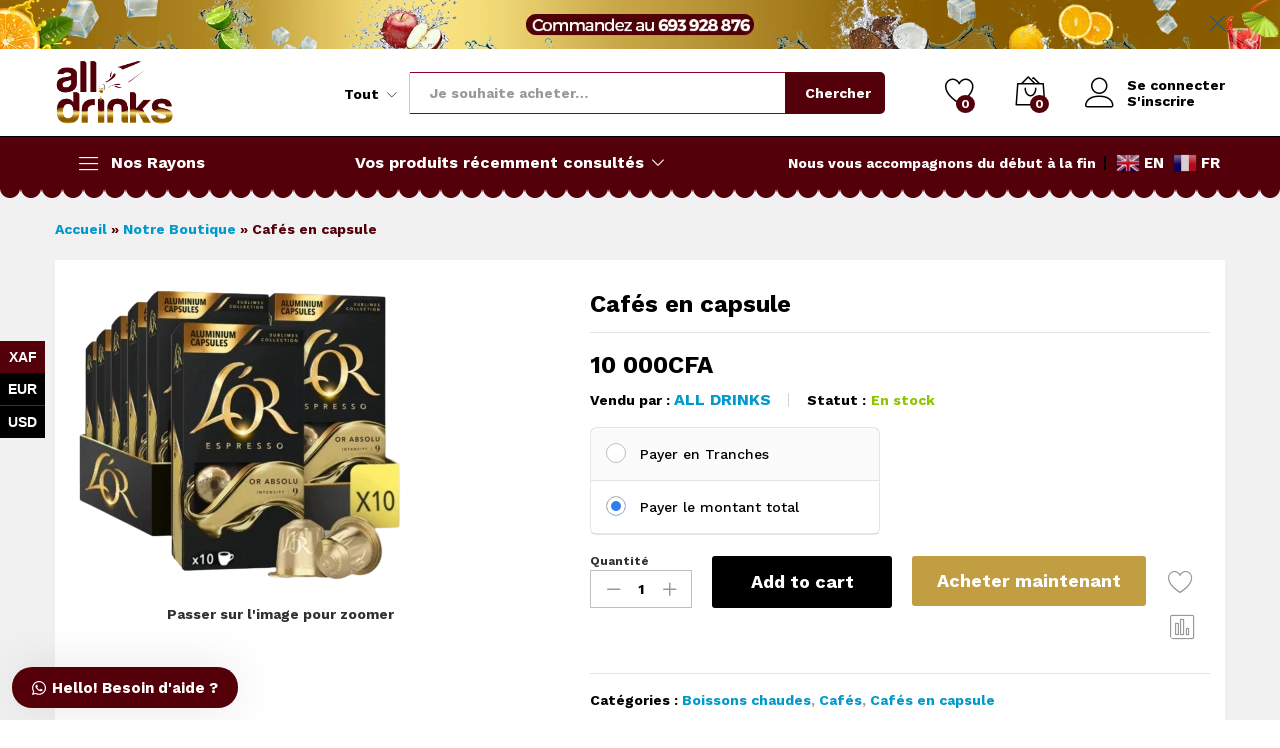

--- FILE ---
content_type: text/html; charset=UTF-8
request_url: https://alldrinks.online/produit/cafes-en-capsule/
body_size: 313394
content:
<!DOCTYPE html>
<html lang="fr-FR">
<head>
    <meta charset="UTF-8">
    <meta name="viewport" content="width=device-width, initial-scale=1">
    <link rel="pingback" href="https://alldrinks.online/xmlrpc.php">

					<script>document.documentElement.className = document.documentElement.className + ' yes-js js_active js'</script>
				<meta name='robots' content='index, follow, max-image-preview:large, max-snippet:-1, max-video-preview:-1' />

	<!-- This site is optimized with the Yoast SEO plugin v19.12 - https://yoast.com/wordpress/plugins/seo/ -->
	<title>Cafés en capsule - ALL DRINKS</title>
	<link rel="canonical" href="https://alldrinks.online/produit/cafes-en-capsule/" />
	<meta property="og:locale" content="fr_FR" />
	<meta property="og:type" content="article" />
	<meta property="og:title" content="Cafés en capsule - ALL DRINKS" />
	<meta property="og:description" content="Marque: L&#8217;OR Format: Capsule Saveur: Supremo intensité 10 Teneur en caféine: Caféiné Informations sur l&#8217;emballage: Boîte Unités: 520.0 gramme Nombre d&#8217;articles: 10 Poids de l&#8217;article: 0.86 Kilogrammes Dimensions de l&#8217;article: L x l x H 8 x 3.5 x 15 centimètres Poids du colis: 0.89 Kilogrammes" />
	<meta property="og:url" content="https://alldrinks.online/produit/cafes-en-capsule/" />
	<meta property="og:site_name" content="ALL DRINKS" />
	<meta property="article:modified_time" content="2022-11-17T16:01:18+00:00" />
	<meta property="og:image" content="https://alldrinks.online/wp-content/uploads/2022/11/4c-removebg-preview-1.png" />
	<meta property="og:image:width" content="339" />
	<meta property="og:image:height" content="300" />
	<meta property="og:image:type" content="image/png" />
	<meta name="twitter:card" content="summary_large_image" />
	<script type="application/ld+json" class="yoast-schema-graph">{"@context":"https://schema.org","@graph":[{"@type":"WebPage","@id":"https://alldrinks.online/produit/cafes-en-capsule/","url":"https://alldrinks.online/produit/cafes-en-capsule/","name":"Cafés en capsule - ALL DRINKS","isPartOf":{"@id":"https://alldrinks.online/#website"},"primaryImageOfPage":{"@id":"https://alldrinks.online/produit/cafes-en-capsule/#primaryimage"},"image":{"@id":"https://alldrinks.online/produit/cafes-en-capsule/#primaryimage"},"thumbnailUrl":"https://alldrinks.online/wp-content/uploads/2022/11/4c-removebg-preview-1.png","datePublished":"2022-11-17T15:54:28+00:00","dateModified":"2022-11-17T16:01:18+00:00","breadcrumb":{"@id":"https://alldrinks.online/produit/cafes-en-capsule/#breadcrumb"},"inLanguage":"fr-FR","potentialAction":[{"@type":"ReadAction","target":["https://alldrinks.online/produit/cafes-en-capsule/"]}]},{"@type":"ImageObject","inLanguage":"fr-FR","@id":"https://alldrinks.online/produit/cafes-en-capsule/#primaryimage","url":"https://alldrinks.online/wp-content/uploads/2022/11/4c-removebg-preview-1.png","contentUrl":"https://alldrinks.online/wp-content/uploads/2022/11/4c-removebg-preview-1.png","width":339,"height":300},{"@type":"BreadcrumbList","@id":"https://alldrinks.online/produit/cafes-en-capsule/#breadcrumb","itemListElement":[{"@type":"ListItem","position":1,"name":"Accueil","item":"https://alldrinks.online/"},{"@type":"ListItem","position":2,"name":"Notre Boutique","item":"https://alldrinks.online/notre-boutique/"},{"@type":"ListItem","position":3,"name":"Cafés en capsule"}]},{"@type":"WebSite","@id":"https://alldrinks.online/#website","url":"https://alldrinks.online/","name":"ALL DRINKS","description":"Toutes les saveurs de vin &agrave; votre port&eacute;","publisher":{"@id":"https://alldrinks.online/#organization"},"potentialAction":[{"@type":"SearchAction","target":{"@type":"EntryPoint","urlTemplate":"https://alldrinks.online/?s={search_term_string}"},"query-input":"required name=search_term_string"}],"inLanguage":"fr-FR"},{"@type":"Organization","@id":"https://alldrinks.online/#organization","name":"ALL DRINKS","url":"https://alldrinks.online/","logo":{"@type":"ImageObject","inLanguage":"fr-FR","@id":"https://alldrinks.online/#/schema/logo/image/","url":"https://alldrinks.online/wp-content/uploads/2022/12/ALL-DRINKS-OR2.webp","contentUrl":"https://alldrinks.online/wp-content/uploads/2022/12/ALL-DRINKS-OR2.webp","width":1644,"height":924,"caption":"ALL DRINKS"},"image":{"@id":"https://alldrinks.online/#/schema/logo/image/"}}]}</script>
	<!-- / Yoast SEO plugin. -->


<link rel="alternate" type="application/rss+xml" title="ALL DRINKS &raquo; Flux" href="https://alldrinks.online/feed/" />
<link rel="alternate" type="application/rss+xml" title="ALL DRINKS &raquo; Flux des commentaires" href="https://alldrinks.online/comments/feed/" />
<link rel="alternate" type="application/rss+xml" title="ALL DRINKS &raquo; Cafés en capsule Flux des commentaires" href="https://alldrinks.online/produit/cafes-en-capsule/feed/" />
<link rel="alternate" title="oEmbed (JSON)" type="application/json+oembed" href="https://alldrinks.online/wp-json/oembed/1.0/embed?url=https%3A%2F%2Falldrinks.online%2Fproduit%2Fcafes-en-capsule%2F" />
<link rel="alternate" title="oEmbed (XML)" type="text/xml+oembed" href="https://alldrinks.online/wp-json/oembed/1.0/embed?url=https%3A%2F%2Falldrinks.online%2Fproduit%2Fcafes-en-capsule%2F&#038;format=xml" />
<style id='wp-img-auto-sizes-contain-inline-css' type='text/css'>
img:is([sizes=auto i],[sizes^="auto," i]){contain-intrinsic-size:3000px 1500px}
/*# sourceURL=wp-img-auto-sizes-contain-inline-css */
</style>
<link rel='stylesheet' id='dashicons-css' href='https://alldrinks.online/wp-includes/css/dashicons.min.css?ver=6.9' type='text/css' media='all' />
<style id='dashicons-inline-css' type='text/css'>
[data-font="Dashicons"]:before {font-family: 'Dashicons' !important;content: attr(data-icon) !important;speak: none !important;font-weight: normal !important;font-variant: normal !important;text-transform: none !important;line-height: 1 !important;font-style: normal !important;-webkit-font-smoothing: antialiased !important;-moz-osx-font-smoothing: grayscale !important;}
/*# sourceURL=dashicons-inline-css */
</style>
<link rel='stylesheet' id='gtranslate-style-css' href='https://alldrinks.online/wp-content/plugins/gtranslate/gtranslate-style24.css?ver=6.9' type='text/css' media='all' />
<style id='wp-emoji-styles-inline-css' type='text/css'>

	img.wp-smiley, img.emoji {
		display: inline !important;
		border: none !important;
		box-shadow: none !important;
		height: 1em !important;
		width: 1em !important;
		margin: 0 0.07em !important;
		vertical-align: -0.1em !important;
		background: none !important;
		padding: 0 !important;
	}
/*# sourceURL=wp-emoji-styles-inline-css */
</style>
<link rel='stylesheet' id='wp-block-library-css' href='https://alldrinks.online/wp-includes/css/dist/block-library/style.min.css?ver=6.9' type='text/css' media='all' />
<style id='global-styles-inline-css' type='text/css'>
:root{--wp--preset--aspect-ratio--square: 1;--wp--preset--aspect-ratio--4-3: 4/3;--wp--preset--aspect-ratio--3-4: 3/4;--wp--preset--aspect-ratio--3-2: 3/2;--wp--preset--aspect-ratio--2-3: 2/3;--wp--preset--aspect-ratio--16-9: 16/9;--wp--preset--aspect-ratio--9-16: 9/16;--wp--preset--color--black: #000000;--wp--preset--color--cyan-bluish-gray: #abb8c3;--wp--preset--color--white: #ffffff;--wp--preset--color--pale-pink: #f78da7;--wp--preset--color--vivid-red: #cf2e2e;--wp--preset--color--luminous-vivid-orange: #ff6900;--wp--preset--color--luminous-vivid-amber: #fcb900;--wp--preset--color--light-green-cyan: #7bdcb5;--wp--preset--color--vivid-green-cyan: #00d084;--wp--preset--color--pale-cyan-blue: #8ed1fc;--wp--preset--color--vivid-cyan-blue: #0693e3;--wp--preset--color--vivid-purple: #9b51e0;--wp--preset--gradient--vivid-cyan-blue-to-vivid-purple: linear-gradient(135deg,rgb(6,147,227) 0%,rgb(155,81,224) 100%);--wp--preset--gradient--light-green-cyan-to-vivid-green-cyan: linear-gradient(135deg,rgb(122,220,180) 0%,rgb(0,208,130) 100%);--wp--preset--gradient--luminous-vivid-amber-to-luminous-vivid-orange: linear-gradient(135deg,rgb(252,185,0) 0%,rgb(255,105,0) 100%);--wp--preset--gradient--luminous-vivid-orange-to-vivid-red: linear-gradient(135deg,rgb(255,105,0) 0%,rgb(207,46,46) 100%);--wp--preset--gradient--very-light-gray-to-cyan-bluish-gray: linear-gradient(135deg,rgb(238,238,238) 0%,rgb(169,184,195) 100%);--wp--preset--gradient--cool-to-warm-spectrum: linear-gradient(135deg,rgb(74,234,220) 0%,rgb(151,120,209) 20%,rgb(207,42,186) 40%,rgb(238,44,130) 60%,rgb(251,105,98) 80%,rgb(254,248,76) 100%);--wp--preset--gradient--blush-light-purple: linear-gradient(135deg,rgb(255,206,236) 0%,rgb(152,150,240) 100%);--wp--preset--gradient--blush-bordeaux: linear-gradient(135deg,rgb(254,205,165) 0%,rgb(254,45,45) 50%,rgb(107,0,62) 100%);--wp--preset--gradient--luminous-dusk: linear-gradient(135deg,rgb(255,203,112) 0%,rgb(199,81,192) 50%,rgb(65,88,208) 100%);--wp--preset--gradient--pale-ocean: linear-gradient(135deg,rgb(255,245,203) 0%,rgb(182,227,212) 50%,rgb(51,167,181) 100%);--wp--preset--gradient--electric-grass: linear-gradient(135deg,rgb(202,248,128) 0%,rgb(113,206,126) 100%);--wp--preset--gradient--midnight: linear-gradient(135deg,rgb(2,3,129) 0%,rgb(40,116,252) 100%);--wp--preset--font-size--small: 13px;--wp--preset--font-size--medium: 20px;--wp--preset--font-size--large: 36px;--wp--preset--font-size--x-large: 42px;--wp--preset--spacing--20: 0.44rem;--wp--preset--spacing--30: 0.67rem;--wp--preset--spacing--40: 1rem;--wp--preset--spacing--50: 1.5rem;--wp--preset--spacing--60: 2.25rem;--wp--preset--spacing--70: 3.38rem;--wp--preset--spacing--80: 5.06rem;--wp--preset--shadow--natural: 6px 6px 9px rgba(0, 0, 0, 0.2);--wp--preset--shadow--deep: 12px 12px 50px rgba(0, 0, 0, 0.4);--wp--preset--shadow--sharp: 6px 6px 0px rgba(0, 0, 0, 0.2);--wp--preset--shadow--outlined: 6px 6px 0px -3px rgb(255, 255, 255), 6px 6px rgb(0, 0, 0);--wp--preset--shadow--crisp: 6px 6px 0px rgb(0, 0, 0);}:where(.is-layout-flex){gap: 0.5em;}:where(.is-layout-grid){gap: 0.5em;}body .is-layout-flex{display: flex;}.is-layout-flex{flex-wrap: wrap;align-items: center;}.is-layout-flex > :is(*, div){margin: 0;}body .is-layout-grid{display: grid;}.is-layout-grid > :is(*, div){margin: 0;}:where(.wp-block-columns.is-layout-flex){gap: 2em;}:where(.wp-block-columns.is-layout-grid){gap: 2em;}:where(.wp-block-post-template.is-layout-flex){gap: 1.25em;}:where(.wp-block-post-template.is-layout-grid){gap: 1.25em;}.has-black-color{color: var(--wp--preset--color--black) !important;}.has-cyan-bluish-gray-color{color: var(--wp--preset--color--cyan-bluish-gray) !important;}.has-white-color{color: var(--wp--preset--color--white) !important;}.has-pale-pink-color{color: var(--wp--preset--color--pale-pink) !important;}.has-vivid-red-color{color: var(--wp--preset--color--vivid-red) !important;}.has-luminous-vivid-orange-color{color: var(--wp--preset--color--luminous-vivid-orange) !important;}.has-luminous-vivid-amber-color{color: var(--wp--preset--color--luminous-vivid-amber) !important;}.has-light-green-cyan-color{color: var(--wp--preset--color--light-green-cyan) !important;}.has-vivid-green-cyan-color{color: var(--wp--preset--color--vivid-green-cyan) !important;}.has-pale-cyan-blue-color{color: var(--wp--preset--color--pale-cyan-blue) !important;}.has-vivid-cyan-blue-color{color: var(--wp--preset--color--vivid-cyan-blue) !important;}.has-vivid-purple-color{color: var(--wp--preset--color--vivid-purple) !important;}.has-black-background-color{background-color: var(--wp--preset--color--black) !important;}.has-cyan-bluish-gray-background-color{background-color: var(--wp--preset--color--cyan-bluish-gray) !important;}.has-white-background-color{background-color: var(--wp--preset--color--white) !important;}.has-pale-pink-background-color{background-color: var(--wp--preset--color--pale-pink) !important;}.has-vivid-red-background-color{background-color: var(--wp--preset--color--vivid-red) !important;}.has-luminous-vivid-orange-background-color{background-color: var(--wp--preset--color--luminous-vivid-orange) !important;}.has-luminous-vivid-amber-background-color{background-color: var(--wp--preset--color--luminous-vivid-amber) !important;}.has-light-green-cyan-background-color{background-color: var(--wp--preset--color--light-green-cyan) !important;}.has-vivid-green-cyan-background-color{background-color: var(--wp--preset--color--vivid-green-cyan) !important;}.has-pale-cyan-blue-background-color{background-color: var(--wp--preset--color--pale-cyan-blue) !important;}.has-vivid-cyan-blue-background-color{background-color: var(--wp--preset--color--vivid-cyan-blue) !important;}.has-vivid-purple-background-color{background-color: var(--wp--preset--color--vivid-purple) !important;}.has-black-border-color{border-color: var(--wp--preset--color--black) !important;}.has-cyan-bluish-gray-border-color{border-color: var(--wp--preset--color--cyan-bluish-gray) !important;}.has-white-border-color{border-color: var(--wp--preset--color--white) !important;}.has-pale-pink-border-color{border-color: var(--wp--preset--color--pale-pink) !important;}.has-vivid-red-border-color{border-color: var(--wp--preset--color--vivid-red) !important;}.has-luminous-vivid-orange-border-color{border-color: var(--wp--preset--color--luminous-vivid-orange) !important;}.has-luminous-vivid-amber-border-color{border-color: var(--wp--preset--color--luminous-vivid-amber) !important;}.has-light-green-cyan-border-color{border-color: var(--wp--preset--color--light-green-cyan) !important;}.has-vivid-green-cyan-border-color{border-color: var(--wp--preset--color--vivid-green-cyan) !important;}.has-pale-cyan-blue-border-color{border-color: var(--wp--preset--color--pale-cyan-blue) !important;}.has-vivid-cyan-blue-border-color{border-color: var(--wp--preset--color--vivid-cyan-blue) !important;}.has-vivid-purple-border-color{border-color: var(--wp--preset--color--vivid-purple) !important;}.has-vivid-cyan-blue-to-vivid-purple-gradient-background{background: var(--wp--preset--gradient--vivid-cyan-blue-to-vivid-purple) !important;}.has-light-green-cyan-to-vivid-green-cyan-gradient-background{background: var(--wp--preset--gradient--light-green-cyan-to-vivid-green-cyan) !important;}.has-luminous-vivid-amber-to-luminous-vivid-orange-gradient-background{background: var(--wp--preset--gradient--luminous-vivid-amber-to-luminous-vivid-orange) !important;}.has-luminous-vivid-orange-to-vivid-red-gradient-background{background: var(--wp--preset--gradient--luminous-vivid-orange-to-vivid-red) !important;}.has-very-light-gray-to-cyan-bluish-gray-gradient-background{background: var(--wp--preset--gradient--very-light-gray-to-cyan-bluish-gray) !important;}.has-cool-to-warm-spectrum-gradient-background{background: var(--wp--preset--gradient--cool-to-warm-spectrum) !important;}.has-blush-light-purple-gradient-background{background: var(--wp--preset--gradient--blush-light-purple) !important;}.has-blush-bordeaux-gradient-background{background: var(--wp--preset--gradient--blush-bordeaux) !important;}.has-luminous-dusk-gradient-background{background: var(--wp--preset--gradient--luminous-dusk) !important;}.has-pale-ocean-gradient-background{background: var(--wp--preset--gradient--pale-ocean) !important;}.has-electric-grass-gradient-background{background: var(--wp--preset--gradient--electric-grass) !important;}.has-midnight-gradient-background{background: var(--wp--preset--gradient--midnight) !important;}.has-small-font-size{font-size: var(--wp--preset--font-size--small) !important;}.has-medium-font-size{font-size: var(--wp--preset--font-size--medium) !important;}.has-large-font-size{font-size: var(--wp--preset--font-size--large) !important;}.has-x-large-font-size{font-size: var(--wp--preset--font-size--x-large) !important;}
/*# sourceURL=global-styles-inline-css */
</style>

<style id='classic-theme-styles-inline-css' type='text/css'>
/*! This file is auto-generated */
.wp-block-button__link{color:#fff;background-color:#32373c;border-radius:9999px;box-shadow:none;text-decoration:none;padding:calc(.667em + 2px) calc(1.333em + 2px);font-size:1.125em}.wp-block-file__button{background:#32373c;color:#fff;text-decoration:none}
/*# sourceURL=/wp-includes/css/classic-themes.min.css */
</style>
<link rel='stylesheet' id='contact-form-7-css' href='https://alldrinks.online/wp-content/plugins/contact-form-7/includes/css/styles.css?ver=5.6.3' type='text/css' media='all' />
<link rel='stylesheet' id='awcdp-frontend-css' href='https://alldrinks.online/wp-content/plugins/deposits-partial-payments-for-woocommerce/assets/css/frontend.css?ver=1.1.6' type='text/css' media='all' />
<link rel='stylesheet' id='woocommerce-general-css' href='https://alldrinks.online/wp-content/plugins/woocommerce/assets/css/woocommerce.css?ver=7.0.0' type='text/css' media='all' />
<style id='woocommerce-inline-inline-css' type='text/css'>
.woocommerce form .form-row .required { visibility: visible; }
/*# sourceURL=woocommerce-inline-inline-css */
</style>
<link rel='stylesheet' id='wcboost-variation-swatches-css' href='https://alldrinks.online/wp-content/plugins/wcboost-variation-swatches/assets/css/frontend.css?ver=1.0.12' type='text/css' media='all' />
<style id='wcboost-variation-swatches-inline-css' type='text/css'>
.wcboost-variation-swatches__item { width: 30px; height: 30px; line-height: 30px; }.wcboost-variation-swatches--round.wcboost-variation-swatches--button .wcboost-variation-swatches__item {border-radius: 15px}
/*# sourceURL=wcboost-variation-swatches-inline-css */
</style>
<link rel='stylesheet' id='jquery-bxslider-css-css' href='https://alldrinks.online/wp-content/plugins/banner-management-for-woocommerce/public/css/jquery.bxslider.css?ver=2.1' type='text/css' media='all' />
<link rel='stylesheet' id='banner-management-for-woocommerce-css' href='https://alldrinks.online/wp-content/plugins/banner-management-for-woocommerce/public/css/woocommerce-category-banner-management-public.css?ver=2.1' type='text/css' media='all' />
<link rel='stylesheet' id='fontawesome-css-css' href='https://alldrinks.online/wp-content/plugins/banner-management-for-woocommerce/public/css/all.min.css?ver=2.1' type='text/css' media='all' />
<link rel='stylesheet' id='jquery-colorbox-css' href='https://alldrinks.online/wp-content/plugins/yith-woocommerce-compare/assets/css/colorbox.css?ver=1.4.21' type='text/css' media='all' />
<link rel='stylesheet' id='jquery-selectBox-css' href='https://alldrinks.online/wp-content/plugins/yith-woocommerce-wishlist/assets/css/jquery.selectBox.css?ver=1.2.0' type='text/css' media='all' />
<link rel='stylesheet' id='yith-wcwl-font-awesome-css' href='https://alldrinks.online/wp-content/plugins/yith-woocommerce-wishlist/assets/css/font-awesome.css?ver=4.7.0' type='text/css' media='all' />
<link rel='stylesheet' id='woocommerce_prettyPhoto_css-css' href='//alldrinks.online/wp-content/plugins/woocommerce/assets/css/prettyPhoto.css?ver=3.1.6' type='text/css' media='all' />
<link rel='stylesheet' id='yith-wcwl-main-css' href='https://alldrinks.online/wp-content/plugins/yith-woocommerce-wishlist/assets/css/style.css?ver=3.14.0' type='text/css' media='all' />
<style id='yith-wcwl-main-inline-css' type='text/css'>
.yith-wcwl-share li a{color: #FFFFFF;}.yith-wcwl-share li a:hover{color: #FFFFFF;}.yith-wcwl-share a.facebook{background: #39599E; background-color: #39599E;}.yith-wcwl-share a.facebook:hover{background: #39599E; background-color: #39599E;}.yith-wcwl-share a.twitter{background: #45AFE2; background-color: #45AFE2;}.yith-wcwl-share a.twitter:hover{background: #39599E; background-color: #39599E;}.yith-wcwl-share a.pinterest{background: #AB2E31; background-color: #AB2E31;}.yith-wcwl-share a.pinterest:hover{background: #39599E; background-color: #39599E;}.yith-wcwl-share a.email{background: #FBB102; background-color: #FBB102;}.yith-wcwl-share a.email:hover{background: #39599E; background-color: #39599E;}.yith-wcwl-share a.whatsapp{background: #00A901; background-color: #00A901;}.yith-wcwl-share a.whatsapp:hover{background: #39599E; background-color: #39599E;}
/*# sourceURL=yith-wcwl-main-inline-css */
</style>
<link rel='stylesheet' id='martfury-fonts-css' href='https://fonts.googleapis.com/css?family=Work+Sans%3A300%2C400%2C500%2C600%2C700%7CLibre+Baskerville%3A400%2C700&#038;subset=latin%2Clatin-ext&#038;ver=20170801' type='text/css' media='all' />
<link rel='stylesheet' id='linearicons-css' href='https://alldrinks.online/wp-content/themes/martfury/css/linearicons.min.css?ver=1.0.0' type='text/css' media='all' />
<link rel='stylesheet' id='ionicons-css' href='https://alldrinks.online/wp-content/themes/martfury/css/ionicons.min.css?ver=2.0.0' type='text/css' media='all' />
<link rel='stylesheet' id='eleganticons-css' href='https://alldrinks.online/wp-content/themes/martfury/css/eleganticons.min.css?ver=1.0.0' type='text/css' media='all' />
<link rel='stylesheet' id='font-awesome-css' href='https://alldrinks.online/wp-content/plugins/elementor/assets/lib/font-awesome/css/font-awesome.min.css?ver=4.7.0' type='text/css' media='all' />
<style id='font-awesome-inline-css' type='text/css'>
[data-font="FontAwesome"]:before {font-family: 'FontAwesome' !important;content: attr(data-icon) !important;speak: none !important;font-weight: normal !important;font-variant: normal !important;text-transform: none !important;line-height: 1 !important;font-style: normal !important;-webkit-font-smoothing: antialiased !important;-moz-osx-font-smoothing: grayscale !important;}
/*# sourceURL=font-awesome-inline-css */
</style>
<link rel='stylesheet' id='bootstrap-css' href='https://alldrinks.online/wp-content/themes/martfury/css/bootstrap.min.css?ver=3.3.7' type='text/css' media='all' />
<link rel='stylesheet' id='martfury-css' href='https://alldrinks.online/wp-content/themes/martfury/style.css?ver=20201224' type='text/css' media='all' />
<style id='martfury-inline-css' type='text/css'>
.site-header .logo img  {width:120px; }.top-promotion {background-image: url(https://alldrinks.online/wp-content/uploads/2022/11/bandeau-superieur.webp);background-repeat: repeat;background-position: center center;background-attachment: scroll;background-size: cover;}	/* Color Scheme */

	/* Color */

	body {
		--mf-primary-color: #53000a;
		--mf-background-primary-color: #53000a;
		--mf-border-primary-color: #53000a;
	}

	.widget_shopping_cart_content .woocommerce-mini-cart__buttons .checkout,
	 .header-layout-4 .topbar:not(.header-bar),
	 .header-layout-3 .topbar:not(.header-bar){
		background-color: #440000;
	}

body{color: #303030;}#site-header, #site-header .header-main, .sticky-header #site-header.minimized .mobile-menu {background-color:#ffffff}.sticky-header .site-header.minimized .header-main{border-bottom: none}#site-header .aws-container .aws-search-form{background-color: transparent}#site-header .aws-container .aws-search-form .aws-search-field{background-color: #fff}#site-header .extras-menu > li > a, #site-header .product-extra-search .hot-words li a,#site-header .header-logo .products-cats-menu .cats-menu-title,#site-header .header-logo .products-cats-menu .cats-menu-title .text,#site-header .menu-item-hotline .hotline-content,#site-header .extras-menu .menu-item-hotline .extra-icon, #site-header .extras-menu .menu-item-hotline .hotline-content label, #site-header .mobile-menu-row .mf-toggle-menu{color:#000000}#site-header:not(.minimized) .product-extra-search .hot-words li a:hover,#site-header .header-bar a:hover,#site-header .primary-nav > ul > li > a:hover, #site-header .header-bar a:hover{color:#000000}#site-header .mf-background-primary, #site-header .mini-item-counter{--mf-background-primary-color:#53000a}#site-header .mf-background-primary,  #site-header .mini-item-counter{--mf-background-primary-text-color:#ffffff}.header-layout-3 #site-header .products-cats-menu:before, .header-layout-1 #site-header .products-cats-menu:before{background-color:#000000}#site-header .main-menu{background-color:#53000a}#site-header .main-menu {border-color:#000000; border-bottom: none}#site-header .header-bar .widget:after {background-color:#000000}#site-header .header-bar a, #site-header .recently-viewed .recently-title,#site-header:not(.minimized) .main-menu .products-cats-menu .cats-menu-title .text, #site-header:not(.minimized) .main-menu .products-cats-menu .cats-menu-title, #site-header .main-menu .primary-nav > ul > li > a, #site-header .main-menu .header-bar,#site-header .header-bar #lang_sel  > ul > li > a, #site-header .header-bar .lang_sel > ul > li > a, #site-header .header-bar #lang_sel > ul > li > a:after, #site-header .header-bar .lang_sel > ul > li > a:after, #site-header .header-bar .mf-currency-widget .current:after,#site-header .header-bar ul.menu > li.menu-item-has-children > a:after{color:#ffffff}#site-header .header-bar .mf-currency-widget ul li a, #site-header .header-bar #lang_sel ul ul li a {color: #666}#site-header .header-bar a:hover,#site-header .primary-nav > ul > li:hover > a, #site-header .header-bar #lang_sel  > ul > li > a:hover, #site-header .header-bar .lang_sel > ul > li > a:hover, #site-header .header-bar #lang_sel > ul > li > a:hover:after, #site-header .header-bar .lang_sel > ul > li > a:hover:after, #site-header .header-bar .mf-currency-widget .current:hover,#site-header .header-bar .mf-currency-widget .current:hover:after{color:#ffffff}#site-header .primary-nav > ul > li.current-menu-parent > a, #site-header .primary-nav > ul > li.current-menu-item > a, #site-header .primary-nav > ul > li.current-menu-ancestor > a{color:#ffffff}.page-header .page-breadcrumbs{padding-top:9px}.site-header .header-bottom-feature{background-image:url(https://alldrinks.online/wp-content/uploads/2022/10/bg01-1-1.png);height:9px}
/*# sourceURL=martfury-inline-css */
</style>
<link rel='stylesheet' id='photoswipe-css' href='https://alldrinks.online/wp-content/plugins/woocommerce/assets/css/photoswipe/photoswipe.min.css?ver=7.0.0' type='text/css' media='all' />
<link rel='stylesheet' id='photoswipe-default-skin-css' href='https://alldrinks.online/wp-content/plugins/woocommerce/assets/css/photoswipe/default-skin/default-skin.min.css?ver=7.0.0' type='text/css' media='all' />
<link rel='stylesheet' id='tawc-deals-css' href='https://alldrinks.online/wp-content/plugins/woocommerce-deals/assets/css/tawc-deals.css?ver=1.0.0' type='text/css' media='all' />
<link rel='stylesheet' id='newsletter-css' href='https://alldrinks.online/wp-content/plugins/newsletter/style.css?ver=7.5.5' type='text/css' media='all' />
<link rel='stylesheet' id='dokan-style-css' href='https://alldrinks.online/wp-content/plugins/dokan-lite/assets/css/style.css?ver=1667206274' type='text/css' media='all' />
<link rel='stylesheet' id='dokan-modal-css' href='https://alldrinks.online/wp-content/plugins/dokan-lite/assets/vendors/izimodal/iziModal.min.css?ver=1667206278' type='text/css' media='all' />
<link rel='stylesheet' id='dokan-fontawesome-css' href='https://alldrinks.online/wp-content/plugins/dokan-lite/assets/vendors/font-awesome/font-awesome.min.css?ver=3.7.4' type='text/css' media='all' />
<link rel='stylesheet' id='dokan-select2-css-css' href='https://alldrinks.online/wp-content/plugins/dokan-lite/assets/vendors/select2/select2.css?ver=3.7.4' type='text/css' media='all' />
<link rel='stylesheet' id='martfury-dokan-css' href='https://alldrinks.online/wp-content/themes/martfury/css/vendors/dokan.css?ver=20201126' type='text/css' media='all' />
<link rel='stylesheet' id='tawcvs-frontend-css' href='https://alldrinks.online/wp-content/plugins/variation-swatches-for-woocommerce-pro/assets/css/frontend.css?ver=20171128' type='text/css' media='all' />
<style id='tawcvs-frontend-inline-css' type='text/css'>
.tawcvs-swatches .swatch { width: 30px; height: 30px; }
/*# sourceURL=tawcvs-frontend-inline-css */
</style>
<link rel='stylesheet' id='martfury-child-style-css' href='https://alldrinks.online/wp-content/themes/martfury-child/style.css?ver=6.9' type='text/css' media='all' />
<link rel='stylesheet' id='wws-public-style-css' href='https://alldrinks.online/wp-content/plugins/wordpress-whatsapp-support/assets/css/wws-public-style.css?ver=2.0.7' type='text/css' media='all' />
<style id='wws-public-style-inline-css' type='text/css'>
.wws--bg-color {
			background-color: #53000a;
		}.wws--text-color {
				color: #ffffff;
		}.wws-popup__open-btn {
				padding: 8px 20px;
				font-size: 15px;
				border-radius: 20px;
				display: inline-block;
				margin-top: 15px;
				cursor: pointer;
			}.wws-popup-container--position {
					left: 12px;
					bottom: 12px;
				}
				.wws-popup__open-btn { float: left; }
				.wws-gradient--position {
				  bottom: 0;
				  left: 0;
				  background: radial-gradient(ellipse at bottom left, rgba(29, 39, 54, 0.2) 0, rgba(29, 39, 54, 0) 72%);
				}@media( max-width: 720px ) {
				.wws-popup__open-btn {
					padding: 0 !important;
					width: 60px !important;
					height: 60px !important;
					border-radius: 50% !important;
					display: flex !important;
					justify-content: center !important;
					align-items: center !important;
					font-size: 30px !important;
				}
				.wws-popup__open-btn > svg {
					padding-right: 0;
					width: 30px;
					height: 30px;
				}
				.wws-popup__open-btn span { display: none; }
			}
/*# sourceURL=wws-public-style-inline-css */
</style>
<link rel='stylesheet' id='wws-public-template-css' href='https://alldrinks.online/wp-content/plugins/wordpress-whatsapp-support/assets/css/wws-public-template-8.css?ver=2.0.7' type='text/css' media='all' />
<script type="text/template" id="tmpl-variation-template">
	<div class="woocommerce-variation-description">{{{ data.variation.variation_description }}}</div>
	<div class="woocommerce-variation-price">{{{ data.variation.price_html }}}</div>
	<div class="woocommerce-variation-availability">{{{ data.variation.availability_html }}}</div>
</script>
<script type="text/template" id="tmpl-unavailable-variation-template">
	<p>Sorry, this product is unavailable. Please choose a different combination.</p>
</script>
<script type="text/javascript" src="https://alldrinks.online/wp-includes/js/jquery/jquery.min.js?ver=3.7.1" id="jquery-core-js"></script>
<script type="text/javascript" src="https://alldrinks.online/wp-includes/js/jquery/jquery-migrate.min.js?ver=3.4.1" id="jquery-migrate-js"></script>
<script type="text/javascript" src="https://alldrinks.online/wp-content/plugins/dokan-lite/assets/vendors/izimodal/iziModal.min.js?ver=3.7.4" id="dokan-modal-js"></script>
<script type="text/javascript" id="dokan-i18n-jed-js-extra">
/* <![CDATA[ */
var dokan = {"ajaxurl":"https://alldrinks.online/wp-admin/admin-ajax.php","nonce":"e10a76ba95","ajax_loader":"https://alldrinks.online/wp-content/plugins/dokan-lite/assets/images/ajax-loader.gif","seller":{"available":"Disponible","notAvailable":"Non disponible"},"delete_confirm":"\u00cates-vous s\u00fbr ?","wrong_message":"Quelque chose s'est mal pass\u00e9. Veuillez r\u00e9essayer.","vendor_percentage":"100","commission_type":"percentage","rounding_precision":"6","mon_decimal_point":".","product_types":["simple"],"loading_img":"https://alldrinks.online/wp-content/plugins/dokan-lite/assets/images/loading.gif","store_product_search_nonce":"23fd814553","i18n_download_permission":"\u00cates-vous certain de vouloir supprimer l'acc\u00e8s \u00e0 ce t\u00e9l\u00e9chargement\u00a0?","i18n_download_access":"Impossible d\u2019accorder l\u2019acc\u00e8s - l\u2019utilisateur peut d\u00e9j\u00e0 avoir la permission pour ce fichier ou l\u2019e-mail de facturation n\u2019est pas d\u00e9fini. Assurez-vous que l\u2019e-mail de facturation est d\u00e9fini, et que l\u2019adh\u00e9sion a \u00e9t\u00e9 sauvegard\u00e9e.","maximum_tags_select_length":"-1","modal_header_color":"#F05025","i18n_choose_featured_img":"T\u00e9l\u00e9chargez une image principale","i18n_choose_file":"Choisir un fichier","i18n_choose_gallery":"Ajoutez Images \u00e0 la Galerie Produit","i18n_choose_featured_img_btn_text":"D\u00e9finir image \u00e0 la une","i18n_choose_file_btn_text":"Ins\u00e9rer l'URL du fichier","i18n_choose_gallery_btn_text":"Ajouter \u00e0 la galerie","duplicates_attribute_messg":"D\u00e9sol\u00e9, cette option de l'attribut existe d\u00e9j\u00e0, essayez-en un autre.","variation_unset_warning":"Attention! Ce produit n'aura aucune variation si cette option n'est pas coch\u00e9e.","new_attribute_prompt":"Saisissez un nom pour le nouvel attribut du terme\u00a0:","remove_attribute":"Supprimer cet attribut ?","dokan_placeholder_img_src":"https://alldrinks.online/wp-content/uploads/woocommerce-placeholder-300x300.png","add_variation_nonce":"1d5784a993","link_variation_nonce":"722fb62531","delete_variations_nonce":"6ba2d9ba32","load_variations_nonce":"6a394fa6b0","save_variations_nonce":"bc3dde0c44","bulk_edit_variations_nonce":"516360e79f","i18n_link_all_variations":"Confirmez-vous vouloir lier toutes les variantes ? Cela cr\u00e9era une nouvelle variante pour chaque combinaison possible d\u2019attributs de variante (max. 50 par ex\u00e9cution).","i18n_enter_a_value":"Saisissez une valeur","i18n_enter_menu_order":"Ordre du menu des variations (d\u00e9termine la position dans la liste des variations)","i18n_enter_a_value_fixed_or_percent":"Saisissez une valeur (fixe ou en %)","i18n_delete_all_variations":"\u00cates-vous sur de vouloir supprimer toutes les variations ? Cela est irr\u00e9versible.","i18n_last_warning":"Dernier avertissement, \u00eates-vous s\u00fbr?","i18n_choose_image":"Choisir une image","i18n_set_image":"D\u00e9finir l\u2019image de la variation","i18n_variation_added":"variation ajout\u00e9e","i18n_variations_added":"variations ajout\u00e9es","i18n_no_variations_added":"Aucune variation ajout\u00e9e","i18n_remove_variation":"\u00cates-vous sur de vouloir supprimer cette variation ?","i18n_scheduled_sale_start":"Date de d\u00e9but de la promotion (format JJ-MM-AAAA ou laisser vide)","i18n_scheduled_sale_end":"Date de fin de la promotion (format JJ-MM-AAAA ou laisser vide)","i18n_edited_variations":"Sauvegarder les changements avant de changer de page\u00a0?","i18n_variation_count_single":"%qty% variation","i18n_variation_count_plural":"%qty% variations","i18n_no_result_found":"Pas de r\u00e9sultat trouv\u00e9","i18n_sales_price_error":"Veuillez saisir une valeur inf\u00e9rieure au tarif normal !","i18n_decimal_error":"Veuillez saisir en format d\u00e9cimal (.) sans s\u00e9parateur de milliers.","i18n_mon_decimal_error":"Veuillez saisir en format mon\u00e9taire, avec d\u00e9cimal, (.) sans s\u00e9parateur de milliers et sans symbole mon\u00e9taire.","i18n_country_iso_error":"Veuillez saisir un code pays avec deux lettres majuscules.","i18n_sale_less_than_regular_error":"Veuillez saisir une valeur inf\u00e9rieure au tarif normal.","i18n_delete_product_notice":"Ce produit a eu des ventes et peut \u00eatre li\u00e9 \u00e0 des commandes existantes. Voulez vous vraiment le supprimer ?","i18n_remove_personal_data_notice":"Cette action est irr\u00e9verseible. Etes-vous s\u00fbr de vouloir effacer les donn\u00e9es personnelles de ces commandes ?","decimal_point":".","variations_per_page":"10","store_banner_dimension":{"width":625,"height":300,"flex-width":true,"flex-height":true},"selectAndCrop":"S\u00e9lectionner et rogner","chooseImage":"Choisir une image","product_title_required":"Le titre du produit est requis","product_category_required":"Cat\u00e9gorie du produit requise","product_created_response":"Produit cr\u00e9\u00e9 avec succ\u00e8s","search_products_nonce":"15679b0ebe","search_products_tags_nonce":"ca296222e9","search_customer_nonce":"d919d2e711","i18n_matches_1":"Un r\u00e9sultat est disponible, appuyez sur Entr\u00e9e pour le s\u00e9lectionner.","i18n_matches_n":"%qty% r\u00e9sultats sont disponibles, utilisez les fl\u00e8ches haut et bas pour naviguer.","i18n_no_matches":"Aucun r\u00e9sultat","i18n_ajax_error":"\u00c9chec du chargement","i18n_input_too_short_1":"Veuillez saisir 1 caract\u00e8re ou plus","i18n_input_too_short_n":"Veuillez saisir %qty% caract\u00e8res ou plus","i18n_input_too_long_1":"Veuillez supprimer 1 caract\u00e8re","i18n_input_too_long_n":"Veuillez supprimer %qty% caract\u00e8res","i18n_selection_too_long_1":"Vous ne pouvez s\u00e9lectionner qu\u20191 article","i18n_selection_too_long_n":"Vous ne pouvez s\u00e9lectionner que %qty% articles","i18n_load_more":"Charger plus de r\u00e9sultats\u2026","i18n_searching":"Recherche\u2026","i18n_calculating":"Calcul en cours","i18n_ok_text":"OK","i18n_cancel_text":"Canceller","i18n_attribute_label":"Nom de l'attribut","i18n_date_format":"F j, Y","dokan_banner_added_alert_msg":"\u00cates-vous s\u00fbr? Vous avez t\u00e9l\u00e9charg\u00e9 la banni\u00e8re mais n'avez pas cliqu\u00e9 sur le bouton Mettre \u00e0 jour les param\u00e8tres !","update_settings":"Mettre \u00e0 jour les param\u00e8tres","rest":{"root":"https://alldrinks.online/wp-json/","nonce":"e5d05493c2","version":"dokan/v1"},"api":null,"libs":[],"routeComponents":{"default":null},"routes":[],"urls":{"assetsUrl":"https://alldrinks.online/wp-content/plugins/dokan-lite/assets"}};
//# sourceURL=dokan-i18n-jed-js-extra
/* ]]> */
</script>
<script type="text/javascript" src="https://alldrinks.online/wp-content/plugins/dokan-lite/assets/vendors/i18n/jed.js?ver=3.7.4" id="dokan-i18n-jed-js"></script>
<script type="text/javascript" src="https://alldrinks.online/wp-content/plugins/dokan-lite/assets/vendors/sweetalert2/sweetalert2.all.min.js?ver=1667206278" id="dokan-sweetalert2-js"></script>
<script type="text/javascript" src="https://alldrinks.online/wp-includes/js/dist/vendor/moment.min.js?ver=2.30.1" id="moment-js"></script>
<script type="text/javascript" id="moment-js-after">
/* <![CDATA[ */
moment.updateLocale( 'fr_FR', {"months":["janvier","f\u00e9vrier","mars","avril","mai","juin","juillet","ao\u00fbt","septembre","octobre","novembre","d\u00e9cembre"],"monthsShort":["Jan","F\u00e9v","Mar","Avr","Mai","Juin","Juil","Ao\u00fbt","Sep","Oct","Nov","D\u00e9c"],"weekdays":["dimanche","lundi","mardi","mercredi","jeudi","vendredi","samedi"],"weekdaysShort":["dim","lun","mar","mer","jeu","ven","sam"],"week":{"dow":1},"longDateFormat":{"LT":"g:i a","LTS":null,"L":null,"LL":"F j, Y","LLL":"d F Y G\\hi","LLLL":null}} );
//# sourceURL=moment-js-after
/* ]]> */
</script>
<script type="text/javascript" id="dokan-util-helper-js-extra">
/* <![CDATA[ */
var dokan_helper = {"i18n_date_format":"F j, Y","i18n_time_format":"g:i a","week_starts_day":"1","reverse_withdrawal":{"enabled":false},"timepicker_locale":{"am":"am","pm":"pm","AM":"AM","PM":"PM","hr":"hr","hrs":"heures","mins":"minutes"},"daterange_picker_local":{"toLabel":"\u00c0","firstDay":1,"fromLabel":"De","separator":" - ","weekLabel":"W","applyLabel":"Appliquer","cancelLabel":"Effacer","customRangeLabel":"Personnalis\u00e9","daysOfWeek":["Di","Lu","Ma","Me","Je","Ve","Sa"],"monthNames":["Janvier","F\u00e9vrier","Mars","Avril","Mai","Juin","Juillet","Ao\u00fbt","Septembre","Octobre","Novembre","D\u00e9cembre"]}};
//# sourceURL=dokan-util-helper-js-extra
/* ]]> */
</script>
<script type="text/javascript" src="https://alldrinks.online/wp-content/plugins/dokan-lite/assets/js/helper.js?ver=1667206274" id="dokan-util-helper-js"></script>
<script type="text/javascript" src="https://alldrinks.online/wp-content/plugins/banner-management-for-woocommerce/public/js/jquery.bxslider.min.js?ver=2.1" id="jquery-bxslider-js"></script>
<script type="text/javascript" src="https://alldrinks.online/wp-content/plugins/banner-management-for-woocommerce/public/js/woocommerce-category-banner-management-public.min.js?ver=2.1" id="banner-management-for-woocommerce-public-js-js"></script>
<script type="text/javascript" src="https://alldrinks.online/wp-content/themes/martfury/js/plugins/waypoints.min.js?ver=2.0.2" id="waypoints-js"></script>
<link rel="https://api.w.org/" href="https://alldrinks.online/wp-json/" /><link rel="alternate" title="JSON" type="application/json" href="https://alldrinks.online/wp-json/wp/v2/product/5576" /><link rel="EditURI" type="application/rsd+xml" title="RSD" href="https://alldrinks.online/xmlrpc.php?rsd" />
<meta name="generator" content="WordPress 6.9" />
<meta name="generator" content="WooCommerce 7.0.0" />
<link rel='shortlink' href='https://alldrinks.online/?p=5576' />
	<noscript><style>.woocommerce-product-gallery{ opacity: 1 !important; }</style></noscript>
	<style type="text/css">.recentcomments a{display:inline !important;padding:0 !important;margin:0 !important;}</style><meta name="generator" content="Powered by Slider Revolution 6.5.31 - responsive, Mobile-Friendly Slider Plugin for WordPress with comfortable drag and drop interface." />
<link rel="icon" href="https://alldrinks.online/wp-content/uploads/2022/12/cropped-fave-32x32.png" sizes="32x32" />
<link rel="icon" href="https://alldrinks.online/wp-content/uploads/2022/12/cropped-fave-192x192.png" sizes="192x192" />
<link rel="apple-touch-icon" href="https://alldrinks.online/wp-content/uploads/2022/12/cropped-fave-180x180.png" />
<meta name="msapplication-TileImage" content="https://alldrinks.online/wp-content/uploads/2022/12/cropped-fave-270x270.png" />
<script>function setREVStartSize(e){
			//window.requestAnimationFrame(function() {
				window.RSIW = window.RSIW===undefined ? window.innerWidth : window.RSIW;
				window.RSIH = window.RSIH===undefined ? window.innerHeight : window.RSIH;
				try {
					var pw = document.getElementById(e.c).parentNode.offsetWidth,
						newh;
					pw = pw===0 || isNaN(pw) || (e.l=="fullwidth" || e.layout=="fullwidth") ? window.RSIW : pw;
					e.tabw = e.tabw===undefined ? 0 : parseInt(e.tabw);
					e.thumbw = e.thumbw===undefined ? 0 : parseInt(e.thumbw);
					e.tabh = e.tabh===undefined ? 0 : parseInt(e.tabh);
					e.thumbh = e.thumbh===undefined ? 0 : parseInt(e.thumbh);
					e.tabhide = e.tabhide===undefined ? 0 : parseInt(e.tabhide);
					e.thumbhide = e.thumbhide===undefined ? 0 : parseInt(e.thumbhide);
					e.mh = e.mh===undefined || e.mh=="" || e.mh==="auto" ? 0 : parseInt(e.mh,0);
					if(e.layout==="fullscreen" || e.l==="fullscreen")
						newh = Math.max(e.mh,window.RSIH);
					else{
						e.gw = Array.isArray(e.gw) ? e.gw : [e.gw];
						for (var i in e.rl) if (e.gw[i]===undefined || e.gw[i]===0) e.gw[i] = e.gw[i-1];
						e.gh = e.el===undefined || e.el==="" || (Array.isArray(e.el) && e.el.length==0)? e.gh : e.el;
						e.gh = Array.isArray(e.gh) ? e.gh : [e.gh];
						for (var i in e.rl) if (e.gh[i]===undefined || e.gh[i]===0) e.gh[i] = e.gh[i-1];
											
						var nl = new Array(e.rl.length),
							ix = 0,
							sl;
						e.tabw = e.tabhide>=pw ? 0 : e.tabw;
						e.thumbw = e.thumbhide>=pw ? 0 : e.thumbw;
						e.tabh = e.tabhide>=pw ? 0 : e.tabh;
						e.thumbh = e.thumbhide>=pw ? 0 : e.thumbh;
						for (var i in e.rl) nl[i] = e.rl[i]<window.RSIW ? 0 : e.rl[i];
						sl = nl[0];
						for (var i in nl) if (sl>nl[i] && nl[i]>0) { sl = nl[i]; ix=i;}
						var m = pw>(e.gw[ix]+e.tabw+e.thumbw) ? 1 : (pw-(e.tabw+e.thumbw)) / (e.gw[ix]);
						newh =  (e.gh[ix] * m) + (e.tabh + e.thumbh);
					}
					var el = document.getElementById(e.c);
					if (el!==null && el) el.style.height = newh+"px";
					el = document.getElementById(e.c+"_wrapper");
					if (el!==null && el) {
						el.style.height = newh+"px";
						el.style.display = "block";
					}
				} catch(e){
					console.log("Failure at Presize of Slider:" + e)
				}
			//});
		  };</script>
		<style type="text/css" id="wp-custom-css">
			.footer-layout{
	background-color:#53000a!important;
	color:#fff!important
}
.footer-layout a{
	color:#fff!important;
} 
.footer-layout h4,div.martfury-container:nth-child(2) h3,.primary-color,.site-footer .footer-info .info-item i{
	color:#ecd06e!important;
} 
.footer-newsletter{
	background-color:#fff!important;
	color:#53000a!important;
}
.widget .mc4wp-form input[type="submit"]{
	background:#8e002b!important;
	color:#fff
}
.site-footer .footer-copyright,.site-footer .footer-payments .text,.site-footer .footer-info .info-item h3{color:#fff}
.header-layout-5 .site-header .product-extra-search .search-field, .header-layout-5 .site-header .product-extra-search .product-cat-label{background-color: #e1e0e0;}
.header-layout-5 .site-header .primary-nav > ul > li > a{
	font-size: 12px !important;
}
#text-2 > div:nth-child(1) > code:nth-child(3),#text-3 > div:nth-child(1) > code:nth-child(3){
	display:none!important;
}
.woocommerce table.shop_table th,.woocommerce-checkout .woocommerce-info{
	background:#000;
	color:#fff
}
.woocommerce-cart .woocommerce table.cart .empty-cart-button{
	background:red;
	color:#fff!important
}
.woocommerce-checkout #payment div.payment_box{
	background-color: #ffedbc!important;
	color:#000!important!important
}

.header-layout-3 .site-header .header-bar {    background-color: transparent;}
.header-layout-3 .site-header .product-extra-search .search-field{
	border-color: #8e002b!important;
}
.site-header .products-cats-menu .menu > li > a > i {
    color: #8e002b;
}
.icon-star:before,.icon-fire:before {
    color: #8e002b;
    font-weight: bold;
}

.header-layout-3 .site-header .header-main, .header-layout-4 .site-header .header-main {
    padding-top: 10px;
    padding-bottom: 10px;
}
.top-promotion.style-2 .promotion-content .link,.mf-recently-products .product-list li .btn-secondary{
	background-color: #8e002b;
}
.top-promotion.style-2 .promo-right {
    background-color: #d1b2a6;
    padding: 5px 10px;
	border: 1px dashed #f1470547;}
.top-promotion.style-2 .promo-right h4 {
    color: #ffffff;
}
.woocommerce ul.products li.product .mf-product-details-hover a.button .add-to-cart-text {
  color: #fff !important;
}

.woocommerce a.button, .woocommerce button.button, .woocommerce input.button, .woocommerce #respond input#submit ,.btn-primary-small,.woocommerce a.button.alt, .woocommerce button.button.alt, .woocommerce input.button.alt, .woocommerce #respond input#submit.alt,.header-layout-3 .site-header .products-cats-menu .menu > li:hover > a,.dokan-widget-area .dokan-store-contact .dokan-btn{
	color: #fff!important;}

.mf-category-tabs .tabs-content ul li {
  width: 16.5%;
}
.btn-button:hover,a.button:hover,button:hover,.top-promotion.style-2 .promotion-content .link, .mf-recently-products .product-list li .btn-secondary,.widget .mc4wp-form input[type="submit"],.woocommerce button.button:disabled, .woocommerce button.button:disabled[disabled],button.button:nth-child(1),button.button:nth-child(2){
	background-color: #c29e43!important
}
.top-promotion.style-2 .promotion-content .link, .mf-recently-products .product-list li .btn-secondary{
	background-color: #53000a!important;
}

.woocommerce ul.products li.product h2:hover a, .woocommerce ul.products li.product .woo-loop-product__title:hover a{
	color: #c29e43!important
}
.woocommerce ul.products li.product h2 a, .woocommerce ul.products li.product .woo-loop-product__title a{
	color: #53000a!important;
		font-size: 15px!important;
	font-weight:500!important
}
input[type="submit"].dokan-btn-theme:hover, a.dokan-btn-theme:hover, .dokan-btn-theme:hover, input[type="submit"].dokan-btn-theme:focus, a.dokan-btn-theme:focus, .dokan-btn-theme:focus, input[type="submit"].dokan-btn-theme:active, a.dokan-btn-theme:active, .dokan-btn-theme:active, input[type="submit"].dokan-btn-theme.active, a.dokan-btn-theme.active, .dokan-btn-theme.active, .open .dropdown-toggleinput[type="submit"].dokan-btn-theme, .open .dropdown-togglea.dokan-btn-theme, .open .dropdown-toggle.dokan-btn-theme,#dokan-seller-listing-wrap.grid-view .store-content .store-data-container .featured-favourite .featured-label,.woocommerce-cart .woocommerce table.cart .btn-shop:hover, .woocommerce-cart .woocommerce table.checkout .btn-shop:hover {
  color: #fff;
  background-color: #c29e43;
  border-color: #c29e43;
}
input[type="submit"].dokan-btn-theme, a.dokan-btn-theme, .dokan-btn-theme, input[type="submit"].dokan-btn-theme, a.dokan-btn-theme, .dokan-btn-theme, input[type="submit"].dokan-btn-theme, a.dokan-btn-theme, .dokan-btn-theme, input[type="submit"].dokan-btn-theme, a.dokan-btn-theme, .dokan-btn-theme, .open .dropdown-toggleinput[type="submit"].dokan-btn-theme, .open .dropdown-togglea.dokan-btn-theme, .open .dropdown-toggle.dokan-btn-theme,.woocommerce-cart .woocommerce table.cart .btn-shop, .woocommerce-cart .woocommerce table.checkout .btn-shop{
  color: #fff!important;
  background-color: #53000a;
  border-color: #53000a;
}
.woocommerce table.shop_table th, .woocommerce-checkout .woocommerce-info{
  background-color: #53000a;
}
#dokan-seller-listing-wrap ul.dokan-seller-wrap li .store-footer a {
  transition: 0.5s;
  text-decoration: none;
  color: #333;
  font-size: 18px;
  font-weight: 600;
}
#dokan-seller-listing-wrap ul.dokan-seller-wrap li .store-footer a:hover{
	color: #c29e43;
}
.page-header-page .entry-title {
  color: #53000a !important;
}

.tnp-subscription input.tnp-submit {
    background-color: #c29e43!important;
    color: #fff!important;
    width: 100%!important;
    height: 50px!important;
    border-radius: 8px!important;
	font-weight:600;
	font-size: 18px
}
.site-footer .footer-widgets .footer-sidebar {
    max-width: 20%!important;
    padding: 0 10px!important;
}

@media screen and (min-width: 768px){

#coupon_code{
	width: 67%!important;
}
div.col-colla:nth-child(1),div.col-colla:nth-child(2){
	width: 25% !important;
}
div.col-sm-12:nth-child(3){
	width: 50% !important;
}
	}
.woocommerce #shipping_method li label{
	color: #53000a!important;
font-weight: bold!important;
}
.woocommerce #shipping_method li {
  padding-bottom: 15px!important;
}
.betrs_option_desc{
	background: #eee7d6!important;
padding: 15px!important;
}
#alg_open_price_6140{
height: 50px!important;
border-radius: 7px!important;
}		</style>
		<style id="kirki-inline-styles">/* vietnamese */
@font-face {
  font-family: 'Work Sans';
  font-style: normal;
  font-weight: 400;
  font-display: swap;
  src: url(https://alldrinks.online/wp-content/fonts/work-sans/font) format('woff');
  unicode-range: U+0102-0103, U+0110-0111, U+0128-0129, U+0168-0169, U+01A0-01A1, U+01AF-01B0, U+0300-0301, U+0303-0304, U+0308-0309, U+0323, U+0329, U+1EA0-1EF9, U+20AB;
}
/* latin-ext */
@font-face {
  font-family: 'Work Sans';
  font-style: normal;
  font-weight: 400;
  font-display: swap;
  src: url(https://alldrinks.online/wp-content/fonts/work-sans/font) format('woff');
  unicode-range: U+0100-02BA, U+02BD-02C5, U+02C7-02CC, U+02CE-02D7, U+02DD-02FF, U+0304, U+0308, U+0329, U+1D00-1DBF, U+1E00-1E9F, U+1EF2-1EFF, U+2020, U+20A0-20AB, U+20AD-20C0, U+2113, U+2C60-2C7F, U+A720-A7FF;
}
/* latin */
@font-face {
  font-family: 'Work Sans';
  font-style: normal;
  font-weight: 400;
  font-display: swap;
  src: url(https://alldrinks.online/wp-content/fonts/work-sans/font) format('woff');
  unicode-range: U+0000-00FF, U+0131, U+0152-0153, U+02BB-02BC, U+02C6, U+02DA, U+02DC, U+0304, U+0308, U+0329, U+2000-206F, U+20AC, U+2122, U+2191, U+2193, U+2212, U+2215, U+FEFF, U+FFFD;
}
/* vietnamese */
@font-face {
  font-family: 'Work Sans';
  font-style: normal;
  font-weight: 600;
  font-display: swap;
  src: url(https://alldrinks.online/wp-content/fonts/work-sans/font) format('woff');
  unicode-range: U+0102-0103, U+0110-0111, U+0128-0129, U+0168-0169, U+01A0-01A1, U+01AF-01B0, U+0300-0301, U+0303-0304, U+0308-0309, U+0323, U+0329, U+1EA0-1EF9, U+20AB;
}
/* latin-ext */
@font-face {
  font-family: 'Work Sans';
  font-style: normal;
  font-weight: 600;
  font-display: swap;
  src: url(https://alldrinks.online/wp-content/fonts/work-sans/font) format('woff');
  unicode-range: U+0100-02BA, U+02BD-02C5, U+02C7-02CC, U+02CE-02D7, U+02DD-02FF, U+0304, U+0308, U+0329, U+1D00-1DBF, U+1E00-1E9F, U+1EF2-1EFF, U+2020, U+20A0-20AB, U+20AD-20C0, U+2113, U+2C60-2C7F, U+A720-A7FF;
}
/* latin */
@font-face {
  font-family: 'Work Sans';
  font-style: normal;
  font-weight: 600;
  font-display: swap;
  src: url(https://alldrinks.online/wp-content/fonts/work-sans/font) format('woff');
  unicode-range: U+0000-00FF, U+0131, U+0152-0153, U+02BB-02BC, U+02C6, U+02DA, U+02DC, U+0304, U+0308, U+0329, U+2000-206F, U+20AC, U+2122, U+2191, U+2193, U+2212, U+2215, U+FEFF, U+FFFD;
}
/* vietnamese */
@font-face {
  font-family: 'Work Sans';
  font-style: normal;
  font-weight: 700;
  font-display: swap;
  src: url(https://alldrinks.online/wp-content/fonts/work-sans/font) format('woff');
  unicode-range: U+0102-0103, U+0110-0111, U+0128-0129, U+0168-0169, U+01A0-01A1, U+01AF-01B0, U+0300-0301, U+0303-0304, U+0308-0309, U+0323, U+0329, U+1EA0-1EF9, U+20AB;
}
/* latin-ext */
@font-face {
  font-family: 'Work Sans';
  font-style: normal;
  font-weight: 700;
  font-display: swap;
  src: url(https://alldrinks.online/wp-content/fonts/work-sans/font) format('woff');
  unicode-range: U+0100-02BA, U+02BD-02C5, U+02C7-02CC, U+02CE-02D7, U+02DD-02FF, U+0304, U+0308, U+0329, U+1D00-1DBF, U+1E00-1E9F, U+1EF2-1EFF, U+2020, U+20A0-20AB, U+20AD-20C0, U+2113, U+2C60-2C7F, U+A720-A7FF;
}
/* latin */
@font-face {
  font-family: 'Work Sans';
  font-style: normal;
  font-weight: 700;
  font-display: swap;
  src: url(https://alldrinks.online/wp-content/fonts/work-sans/font) format('woff');
  unicode-range: U+0000-00FF, U+0131, U+0152-0153, U+02BB-02BC, U+02C6, U+02DA, U+02DC, U+0304, U+0308, U+0329, U+2000-206F, U+20AC, U+2122, U+2191, U+2193, U+2212, U+2215, U+FEFF, U+FFFD;
}/* vietnamese */
@font-face {
  font-family: 'Work Sans';
  font-style: normal;
  font-weight: 400;
  font-display: swap;
  src: url(https://alldrinks.online/wp-content/fonts/work-sans/font) format('woff');
  unicode-range: U+0102-0103, U+0110-0111, U+0128-0129, U+0168-0169, U+01A0-01A1, U+01AF-01B0, U+0300-0301, U+0303-0304, U+0308-0309, U+0323, U+0329, U+1EA0-1EF9, U+20AB;
}
/* latin-ext */
@font-face {
  font-family: 'Work Sans';
  font-style: normal;
  font-weight: 400;
  font-display: swap;
  src: url(https://alldrinks.online/wp-content/fonts/work-sans/font) format('woff');
  unicode-range: U+0100-02BA, U+02BD-02C5, U+02C7-02CC, U+02CE-02D7, U+02DD-02FF, U+0304, U+0308, U+0329, U+1D00-1DBF, U+1E00-1E9F, U+1EF2-1EFF, U+2020, U+20A0-20AB, U+20AD-20C0, U+2113, U+2C60-2C7F, U+A720-A7FF;
}
/* latin */
@font-face {
  font-family: 'Work Sans';
  font-style: normal;
  font-weight: 400;
  font-display: swap;
  src: url(https://alldrinks.online/wp-content/fonts/work-sans/font) format('woff');
  unicode-range: U+0000-00FF, U+0131, U+0152-0153, U+02BB-02BC, U+02C6, U+02DA, U+02DC, U+0304, U+0308, U+0329, U+2000-206F, U+20AC, U+2122, U+2191, U+2193, U+2212, U+2215, U+FEFF, U+FFFD;
}
/* vietnamese */
@font-face {
  font-family: 'Work Sans';
  font-style: normal;
  font-weight: 600;
  font-display: swap;
  src: url(https://alldrinks.online/wp-content/fonts/work-sans/font) format('woff');
  unicode-range: U+0102-0103, U+0110-0111, U+0128-0129, U+0168-0169, U+01A0-01A1, U+01AF-01B0, U+0300-0301, U+0303-0304, U+0308-0309, U+0323, U+0329, U+1EA0-1EF9, U+20AB;
}
/* latin-ext */
@font-face {
  font-family: 'Work Sans';
  font-style: normal;
  font-weight: 600;
  font-display: swap;
  src: url(https://alldrinks.online/wp-content/fonts/work-sans/font) format('woff');
  unicode-range: U+0100-02BA, U+02BD-02C5, U+02C7-02CC, U+02CE-02D7, U+02DD-02FF, U+0304, U+0308, U+0329, U+1D00-1DBF, U+1E00-1E9F, U+1EF2-1EFF, U+2020, U+20A0-20AB, U+20AD-20C0, U+2113, U+2C60-2C7F, U+A720-A7FF;
}
/* latin */
@font-face {
  font-family: 'Work Sans';
  font-style: normal;
  font-weight: 600;
  font-display: swap;
  src: url(https://alldrinks.online/wp-content/fonts/work-sans/font) format('woff');
  unicode-range: U+0000-00FF, U+0131, U+0152-0153, U+02BB-02BC, U+02C6, U+02DA, U+02DC, U+0304, U+0308, U+0329, U+2000-206F, U+20AC, U+2122, U+2191, U+2193, U+2212, U+2215, U+FEFF, U+FFFD;
}
/* vietnamese */
@font-face {
  font-family: 'Work Sans';
  font-style: normal;
  font-weight: 700;
  font-display: swap;
  src: url(https://alldrinks.online/wp-content/fonts/work-sans/font) format('woff');
  unicode-range: U+0102-0103, U+0110-0111, U+0128-0129, U+0168-0169, U+01A0-01A1, U+01AF-01B0, U+0300-0301, U+0303-0304, U+0308-0309, U+0323, U+0329, U+1EA0-1EF9, U+20AB;
}
/* latin-ext */
@font-face {
  font-family: 'Work Sans';
  font-style: normal;
  font-weight: 700;
  font-display: swap;
  src: url(https://alldrinks.online/wp-content/fonts/work-sans/font) format('woff');
  unicode-range: U+0100-02BA, U+02BD-02C5, U+02C7-02CC, U+02CE-02D7, U+02DD-02FF, U+0304, U+0308, U+0329, U+1D00-1DBF, U+1E00-1E9F, U+1EF2-1EFF, U+2020, U+20A0-20AB, U+20AD-20C0, U+2113, U+2C60-2C7F, U+A720-A7FF;
}
/* latin */
@font-face {
  font-family: 'Work Sans';
  font-style: normal;
  font-weight: 700;
  font-display: swap;
  src: url(https://alldrinks.online/wp-content/fonts/work-sans/font) format('woff');
  unicode-range: U+0000-00FF, U+0131, U+0152-0153, U+02BB-02BC, U+02C6, U+02DA, U+02DC, U+0304, U+0308, U+0329, U+2000-206F, U+20AC, U+2122, U+2191, U+2193, U+2212, U+2215, U+FEFF, U+FFFD;
}/* vietnamese */
@font-face {
  font-family: 'Work Sans';
  font-style: normal;
  font-weight: 400;
  font-display: swap;
  src: url(https://alldrinks.online/wp-content/fonts/work-sans/font) format('woff');
  unicode-range: U+0102-0103, U+0110-0111, U+0128-0129, U+0168-0169, U+01A0-01A1, U+01AF-01B0, U+0300-0301, U+0303-0304, U+0308-0309, U+0323, U+0329, U+1EA0-1EF9, U+20AB;
}
/* latin-ext */
@font-face {
  font-family: 'Work Sans';
  font-style: normal;
  font-weight: 400;
  font-display: swap;
  src: url(https://alldrinks.online/wp-content/fonts/work-sans/font) format('woff');
  unicode-range: U+0100-02BA, U+02BD-02C5, U+02C7-02CC, U+02CE-02D7, U+02DD-02FF, U+0304, U+0308, U+0329, U+1D00-1DBF, U+1E00-1E9F, U+1EF2-1EFF, U+2020, U+20A0-20AB, U+20AD-20C0, U+2113, U+2C60-2C7F, U+A720-A7FF;
}
/* latin */
@font-face {
  font-family: 'Work Sans';
  font-style: normal;
  font-weight: 400;
  font-display: swap;
  src: url(https://alldrinks.online/wp-content/fonts/work-sans/font) format('woff');
  unicode-range: U+0000-00FF, U+0131, U+0152-0153, U+02BB-02BC, U+02C6, U+02DA, U+02DC, U+0304, U+0308, U+0329, U+2000-206F, U+20AC, U+2122, U+2191, U+2193, U+2212, U+2215, U+FEFF, U+FFFD;
}
/* vietnamese */
@font-face {
  font-family: 'Work Sans';
  font-style: normal;
  font-weight: 600;
  font-display: swap;
  src: url(https://alldrinks.online/wp-content/fonts/work-sans/font) format('woff');
  unicode-range: U+0102-0103, U+0110-0111, U+0128-0129, U+0168-0169, U+01A0-01A1, U+01AF-01B0, U+0300-0301, U+0303-0304, U+0308-0309, U+0323, U+0329, U+1EA0-1EF9, U+20AB;
}
/* latin-ext */
@font-face {
  font-family: 'Work Sans';
  font-style: normal;
  font-weight: 600;
  font-display: swap;
  src: url(https://alldrinks.online/wp-content/fonts/work-sans/font) format('woff');
  unicode-range: U+0100-02BA, U+02BD-02C5, U+02C7-02CC, U+02CE-02D7, U+02DD-02FF, U+0304, U+0308, U+0329, U+1D00-1DBF, U+1E00-1E9F, U+1EF2-1EFF, U+2020, U+20A0-20AB, U+20AD-20C0, U+2113, U+2C60-2C7F, U+A720-A7FF;
}
/* latin */
@font-face {
  font-family: 'Work Sans';
  font-style: normal;
  font-weight: 600;
  font-display: swap;
  src: url(https://alldrinks.online/wp-content/fonts/work-sans/font) format('woff');
  unicode-range: U+0000-00FF, U+0131, U+0152-0153, U+02BB-02BC, U+02C6, U+02DA, U+02DC, U+0304, U+0308, U+0329, U+2000-206F, U+20AC, U+2122, U+2191, U+2193, U+2212, U+2215, U+FEFF, U+FFFD;
}
/* vietnamese */
@font-face {
  font-family: 'Work Sans';
  font-style: normal;
  font-weight: 700;
  font-display: swap;
  src: url(https://alldrinks.online/wp-content/fonts/work-sans/font) format('woff');
  unicode-range: U+0102-0103, U+0110-0111, U+0128-0129, U+0168-0169, U+01A0-01A1, U+01AF-01B0, U+0300-0301, U+0303-0304, U+0308-0309, U+0323, U+0329, U+1EA0-1EF9, U+20AB;
}
/* latin-ext */
@font-face {
  font-family: 'Work Sans';
  font-style: normal;
  font-weight: 700;
  font-display: swap;
  src: url(https://alldrinks.online/wp-content/fonts/work-sans/font) format('woff');
  unicode-range: U+0100-02BA, U+02BD-02C5, U+02C7-02CC, U+02CE-02D7, U+02DD-02FF, U+0304, U+0308, U+0329, U+1D00-1DBF, U+1E00-1E9F, U+1EF2-1EFF, U+2020, U+20A0-20AB, U+20AD-20C0, U+2113, U+2C60-2C7F, U+A720-A7FF;
}
/* latin */
@font-face {
  font-family: 'Work Sans';
  font-style: normal;
  font-weight: 700;
  font-display: swap;
  src: url(https://alldrinks.online/wp-content/fonts/work-sans/font) format('woff');
  unicode-range: U+0000-00FF, U+0131, U+0152-0153, U+02BB-02BC, U+02C6, U+02DA, U+02DC, U+0304, U+0308, U+0329, U+2000-206F, U+20AC, U+2122, U+2191, U+2193, U+2212, U+2215, U+FEFF, U+FFFD;
}</style>
<link rel='stylesheet' id='frontend.switcher-css' href='https://alldrinks.online/wp-content/plugins/woo-currency/modules/currency_switcher/css/frontend.switcher.css?ver=1.6.8' type='text/css' media='all' />
<link rel='stylesheet' id='switcher.floating-css' href='https://alldrinks.online/wp-content/plugins/woo-currency/modules/currency_switcher/css/switcher.floating.css?ver=1.6.8' type='text/css' media='all' />
<link rel='stylesheet' id='font-awesomeWcu-css' href='https://alldrinks.online/wp-content/plugins/woo-currency/modules/templates/css/font-awesome.min.css?ver=1.6.8' type='text/css' media='all' />
<link rel='stylesheet' id='rs-plugin-settings-css' href='https://alldrinks.online/wp-content/plugins/revslider/public/assets/css/rs6.css?ver=6.5.31' type='text/css' media='all' />
<style id='rs-plugin-settings-inline-css' type='text/css'>
#rs-demo-id {}
/*# sourceURL=rs-plugin-settings-inline-css */
</style>
</head>

<body class="wp-singular product-template-default single single-product postid-5576 wp-embed-responsive wp-theme-martfury wp-child-theme-martfury-child theme-martfury woocommerce woocommerce-page woocommerce-no-js header-layout-3 full-content single-product-layout-4 sticky-header-info mf-preloader mf-product-loop-hover-2 elementor-columns-no-space elementor-default elementor-kit-6 elementor-no-row dokan-theme-martfury">
        <div id="martfury-preloader" class="martfury-preloader">
        </div>
		
<div id="page" class="hfeed site">
			<div id="top-promotion" class="top-promotion promotion style-2">
				<div class="container">
					<div class="promotion-content">
						<div class="promo-inner">
						
						</div>
						<div class="promo-link">
						<span class="close"><i class="icon-cross2"></i></span>
						</div>
					</div>
				</div>
			</div>        <header id="site-header" class="site-header sticky-header-logo header-department-bot header-dark">
			<div class="header-main-wapper">
    <div class="header-main">
        <div class="container">
            <div class="row header-row">
                <div class="header-logo col-md-3 col-sm-3">
                    <div class="d-logo">
						    <div class="logo">
        <a href="https://alldrinks.online/">
            <img class="site-logo" alt="ALL DRINKS"
                 src="https://alldrinks.online/wp-content/uploads/2022/10/ALL-DRINKS-OR2.webp"/>
			<img class="sticky-logo" alt="ALL DRINKS" src="https://alldrinks.online/wp-content/uploads/2022/10/ALL-DRINKS-OR2.webp" />        </a>
    </div>
<p class="site-title"><a href="https://alldrinks.online/" rel="home">ALL DRINKS</a></p>    <h2 class="site-description">Toutes les saveurs de vin &agrave; votre port&eacute;</h2>

                    </div>
					                        <div class="d-department hidden-xs hidden-sm">
							        <div class="products-cats-menu mf-closed">
            <div class="cats-menu-title"><i class="icon-menu"><span class="s-space">&nbsp;</span></i><span class="text">Nos Rayons</span></div>

            <div class="toggle-product-cats nav" >
				<ul id="menu-shop-by-department" class="menu"><li class="menu-item menu-item-type-custom menu-item-object-custom menu-item-4051"><a href="#" class=" has-icon"><i style="color:#3078a6" class="icon-fire"></i> Super deals</a></li>
<li class="menu-item menu-item-type-custom menu-item-object-custom menu-item-4053"><a href="#" class=" has-icon"><i style="color:#3078a6" class="icon-star"></i> Top ventes</a></li>
<li class="menu-item menu-item-type-taxonomy menu-item-object-product_cat menu-item-has-children menu-item-4811 dropdown hasmenu"><a href="https://alldrinks.online/product-category/packs/" class="dropdown-toggle has-icon" role="button" data-toggle="dropdown" aria-haspopup="true" aria-expanded="false"><i  class="ion-cube"></i> Vos packages</a>
<ul class="dropdown-submenu">
	<li class="menu-item menu-item-type-taxonomy menu-item-object-product_cat menu-item-4814"><a href="https://alldrinks.online/product-category/packs/hommes/">Hommes</a></li>
	<li class="menu-item menu-item-type-taxonomy menu-item-object-product_cat menu-item-4813"><a href="https://alldrinks.online/product-category/packs/femmes/">Femmes</a></li>
	<li class="menu-item menu-item-type-taxonomy menu-item-object-product_cat menu-item-4815"><a href="https://alldrinks.online/product-category/packs/hommes-femmes/">Hommes &amp; Femmes</a></li>
	<li class="menu-item menu-item-type-taxonomy menu-item-object-product_cat menu-item-4812"><a href="https://alldrinks.online/product-category/packs/enfants/">Enfants</a></li>
	<li class="menu-item menu-item-type-taxonomy menu-item-object-product_cat menu-item-4817"><a href="https://alldrinks.online/product-category/packs/senior/">Sénior</a></li>
	<li class="menu-item menu-item-type-taxonomy menu-item-object-product_cat menu-item-4816"><a href="https://alldrinks.online/product-category/packs/made-in-cameroon/">Made in Cameroon</a></li>

</ul>
</li>
<li class="menu-item menu-item-type-custom menu-item-object-custom menu-item-has-children menu-item-4818 dropdown hasmenu"><a href="#" class="dropdown-toggle has-icon" role="button" data-toggle="dropdown" aria-haspopup="true" aria-expanded="false"><i  class="ion-android-cart"></i> Boutiques officielles</a>
<ul class="dropdown-submenu">
	<li class="menu-item menu-item-type-custom menu-item-object-custom menu-item-4823"><a href="#">Diageo</a></li>
	<li class="menu-item menu-item-type-custom menu-item-object-custom menu-item-4822"><a href="#">BVS</a></li>
	<li class="menu-item menu-item-type-custom menu-item-object-custom menu-item-4821"><a href="#">Focali</a></li>
	<li class="menu-item menu-item-type-custom menu-item-object-custom menu-item-4820"><a href="#">Global Wine</a></li>
	<li class="menu-item menu-item-type-custom menu-item-object-custom menu-item-4819"><a href="#">SABC</a></li>

</ul>
</li>
<li class="menu-item menu-item-type-taxonomy menu-item-object-product_cat menu-item-has-children menu-item-4824 dropdown is-mega-menu has-width has-background"><a href="https://alldrinks.online/product-category/boissons-alcoolisees/" class="dropdown-toggle has-icon" role="button" data-toggle="dropdown" aria-haspopup="true" aria-expanded="false"><i  class="icon-bottle2"></i> Boissons Alcoolisées</a>
<ul
 style="background-image: url(https://alldrinks.online/wp-content/uploads/2022/11/banner1-2.jpg); background-position:left top ; background-repeat:no-repeat; background-attachment:scroll; width:730px" class="dropdown-submenu">
<li>
<div class="mega-menu-content">
<div class="row">
	<div class="mr-col col-md-3">
	<div class="menu-item-mega"><a  href="https://alldrinks.online/product-category/boissons-alcoolisees/spiritueux/" class="dropdown-toggle" role="button" data-toggle="dropdown" aria-haspopup="true" aria-expanded="false">Spiritueux</a>
	<div class="mega-menu-submenu"><ul class="sub-menu check">
		<li class="menu-item menu-item-type-taxonomy menu-item-object-product_cat menu-item-4834"><a href="https://alldrinks.online/product-category/boissons-alcoolisees/spiritueux/whiskies/">Whiskies</a></li>
		<li class="menu-item menu-item-type-taxonomy menu-item-object-product_cat menu-item-4836"><a href="https://alldrinks.online/product-category/boissons-alcoolisees/spiritueux/gin/">Gin</a></li>
		<li class="menu-item menu-item-type-taxonomy menu-item-object-product_cat menu-item-4840"><a href="https://alldrinks.online/product-category/boissons-alcoolisees/spiritueux/vodka/">Vodka</a></li>
		<li class="menu-item menu-item-type-taxonomy menu-item-object-product_cat menu-item-4842"><a href="https://alldrinks.online/product-category/boissons-alcoolisees/spiritueux/cognac/">Cognac</a></li>
		<li class="menu-item menu-item-type-taxonomy menu-item-object-product_cat menu-item-4839"><a href="https://alldrinks.online/product-category/boissons-alcoolisees/spiritueux/rhum/">Rhum</a></li>
		<li class="menu-item menu-item-type-taxonomy menu-item-object-product_cat menu-item-4838"><a href="https://alldrinks.online/product-category/boissons-alcoolisees/spiritueux/pastis/">Pastis</a></li>
		<li class="menu-item menu-item-type-taxonomy menu-item-object-product_cat menu-item-4841"><a href="https://alldrinks.online/product-category/boissons-alcoolisees/spiritueux/tequila/">Tequila</a></li>
		<li class="menu-item menu-item-type-taxonomy menu-item-object-product_cat menu-item-4837"><a href="https://alldrinks.online/product-category/boissons-alcoolisees/spiritueux/liqueurs/">Liqueurs</a></li>

	</ul>
	</div></div>
</div>
	<div class="mr-col col-md-4">
	<div class="menu-item-mega"><a  href="https://alldrinks.online/product-category/boissons-alcoolisees/champagnes/" class="dropdown-toggle" role="button" data-toggle="dropdown" aria-haspopup="true" aria-expanded="false">Champagnes</a>
	<div class="mega-menu-submenu"><ul class="sub-menu check">
		<li class="menu-item menu-item-type-taxonomy menu-item-object-product_cat menu-item-5201"><a href="https://alldrinks.online/product-category/boissons-alcoolisees/champagnes/champagnes-roses/">Champagnes rosés</a></li>
		<li class="menu-item menu-item-type-taxonomy menu-item-object-product_cat menu-item-5200"><a href="https://alldrinks.online/product-category/boissons-alcoolisees/champagnes/champagnes-dores/">Champagnes dorés</a></li>
		<li class="menu-item menu-item-type-taxonomy menu-item-object-product_cat menu-item-5199"><a href="https://alldrinks.online/product-category/boissons-alcoolisees/champagnes/champagnes-blancs/">Champagnes blancs</a></li>

	</ul>
	</div></div>
</div>
	<div class="mr-col col-md-3">
	<div class="menu-item-mega"><a  href="https://alldrinks.online/product-category/boissons-alcoolisees/vins/" class="dropdown-toggle" role="button" data-toggle="dropdown" aria-haspopup="true" aria-expanded="false">Vins</a>
	<div class="mega-menu-submenu"><ul class="sub-menu check">
		<li class="menu-item menu-item-type-taxonomy menu-item-object-product_cat menu-item-5204"><a href="https://alldrinks.online/product-category/boissons-alcoolisees/vins/vins-rouges/">Vins rouges</a></li>
		<li class="menu-item menu-item-type-taxonomy menu-item-object-product_cat menu-item-5203"><a href="https://alldrinks.online/product-category/boissons-alcoolisees/vins/vin-roses/">vin rosés</a></li>
		<li class="menu-item menu-item-type-taxonomy menu-item-object-product_cat menu-item-5202"><a href="https://alldrinks.online/product-category/boissons-alcoolisees/vins/vin-blancs/">Vin blancs</a></li>

	</ul>
	</div></div>
</div>
	<div class="mr-col col-md-3">
	<div class="menu-item-mega"><a  href="#">.</a></div>
</div>
	<div class="mr-col col-md-4">
	<div class="menu-item-mega"><a  href="https://alldrinks.online/product-category/boissons-alcoolisees/bieres/" class="dropdown-toggle" role="button" data-toggle="dropdown" aria-haspopup="true" aria-expanded="false">Bières</a>
	<div class="mega-menu-submenu"><ul class="sub-menu check">
		<li class="menu-item menu-item-type-taxonomy menu-item-object-product_cat menu-item-5198"><a href="https://alldrinks.online/product-category/boissons-sans-alcool/bieres-sans-alcool/bieres-sans-alcool-brunes/">Bières sans alcool brunes</a></li>
		<li class="menu-item menu-item-type-taxonomy menu-item-object-product_cat menu-item-5197"><a href="https://alldrinks.online/product-category/boissons-sans-alcool/bieres-sans-alcool/bieres-sans-alcool-blondes/">Bières sans alcool blondes</a></li>
		<li class="menu-item menu-item-type-taxonomy menu-item-object-product_cat menu-item-5196"><a href="https://alldrinks.online/product-category/boissons-sans-alcool/bieres-sans-alcool/bieres-sans-alcool-blanches/">Bières sans alcool blanches</a></li>

	</ul>
	</div></div>
</div>

</div>
</div>
</li>
</ul>
</li>
<li class="menu-item menu-item-type-taxonomy menu-item-object-product_cat menu-item-has-children menu-item-4826 dropdown is-mega-menu has-width has-background"><a href="https://alldrinks.online/product-category/boissons-sans-alcool/" class="dropdown-toggle has-icon" role="button" data-toggle="dropdown" aria-haspopup="true" aria-expanded="false"><i  class="icon-bottle"></i> Boissons Sans Alcool</a>
<ul
 style="background-image: url(https://alldrinks.online/wp-content/uploads/2022/11/Mega2-1.png); background-position:left top ; background-repeat:no-repeat; background-attachment:scroll; width:630px" class="dropdown-submenu">
<li>
<div class="mega-menu-content">
<div class="row">
	<div class="mr-col col-md-3">
	<div class="menu-item-mega"><a  href="https://alldrinks.online/product-category/boissons-sans-alcool/bieres-sans-alcool/" class="dropdown-toggle" role="button" data-toggle="dropdown" aria-haspopup="true" aria-expanded="false">Bières sans alcool</a>
	<div class="mega-menu-submenu"><ul class="sub-menu check">
		<li class="menu-item menu-item-type-taxonomy menu-item-object-product_cat menu-item-5212"><a href="https://alldrinks.online/product-category/boissons-sans-alcool/bieres-sans-alcool/bieres-sans-alcool-blanches/">Bières sans alcool blanches</a></li>
		<li class="menu-item menu-item-type-taxonomy menu-item-object-product_cat menu-item-5213"><a href="https://alldrinks.online/product-category/boissons-sans-alcool/bieres-sans-alcool/bieres-sans-alcool-blondes/">Bières sans alcool blondes</a></li>
		<li class="menu-item menu-item-type-taxonomy menu-item-object-product_cat menu-item-5214"><a href="https://alldrinks.online/product-category/boissons-sans-alcool/bieres-sans-alcool/bieres-sans-alcool-brunes/">Bières sans alcool brunes</a></li>

	</ul>
	</div></div>
</div>
	<div class="mr-col col-md-4">
	<div class="menu-item-mega"><a  href="https://alldrinks.online/product-category/boissons-sans-alcool/boissons-rafraichissantes/" class="dropdown-toggle" role="button" data-toggle="dropdown" aria-haspopup="true" aria-expanded="false">Boissons rafraichissantes</a>
	<div class="mega-menu-submenu"><ul class="sub-menu check">
		<li class="menu-item menu-item-type-taxonomy menu-item-object-product_cat menu-item-5216"><a href="https://alldrinks.online/product-category/boissons-sans-alcool/boissons-rafraichissantes/bitters/">Bitters</a></li>
		<li class="menu-item menu-item-type-taxonomy menu-item-object-product_cat menu-item-5217"><a href="https://alldrinks.online/product-category/boissons-sans-alcool/boissons-rafraichissantes/colas/">Colas</a></li>
		<li class="menu-item menu-item-type-taxonomy menu-item-object-product_cat menu-item-5219"><a href="https://alldrinks.online/product-category/boissons-sans-alcool/boissons-rafraichissantes/tonic/">Tonic</a></li>
		<li class="menu-item menu-item-type-taxonomy menu-item-object-product_cat menu-item-5218"><a href="https://alldrinks.online/product-category/boissons-sans-alcool/boissons-rafraichissantes/limonades/">Limonades</a></li>
		<li class="menu-item menu-item-type-taxonomy menu-item-object-product_cat menu-item-5220"><a href="https://alldrinks.online/product-category/boissons-sans-alcool/boissons-rafraichissantes/sodas-et-boissons-gazeuses/">Sodas et boissons gazeuses</a></li>

	</ul>
	</div></div>
</div>
	<div class="mr-col col-md-4">
	<div class="menu-item-mega"><a  href="https://alldrinks.online/product-category/boissons-sans-alcool/eaux/" class="dropdown-toggle" role="button" data-toggle="dropdown" aria-haspopup="true" aria-expanded="false">Eaux</a>
	<div class="mega-menu-submenu"><ul class="sub-menu check">
		<li class="menu-item menu-item-type-taxonomy menu-item-object-product_cat menu-item-5221"><a href="https://alldrinks.online/product-category/boissons-sans-alcool/eaux/eaux-aromatisees/">Eaux aromatisées</a></li>
		<li class="menu-item menu-item-type-taxonomy menu-item-object-product_cat menu-item-5222"><a href="https://alldrinks.online/product-category/boissons-sans-alcool/eaux/eaux-enrichies/">Eaux enrichies</a></li>
		<li class="menu-item menu-item-type-taxonomy menu-item-object-product_cat menu-item-5223"><a href="https://alldrinks.online/product-category/boissons-sans-alcool/eaux/eaux-gazefiees/">Eaux gazéfiées</a></li>
		<li class="menu-item menu-item-type-taxonomy menu-item-object-product_cat menu-item-5224"><a href="https://alldrinks.online/product-category/boissons-sans-alcool/eaux/eaux-minerales/">Eaux minérales</a></li>

	</ul>
	</div></div>
</div>
	<div class="mr-col col-md-3">
	<div class="menu-item-mega"><a  href="https://alldrinks.online/product-category/boissons-sans-alcool/jus-de-fruits/" class="dropdown-toggle" role="button" data-toggle="dropdown" aria-haspopup="true" aria-expanded="false">Jus de fruits</a>
	<div class="mega-menu-submenu"><ul class="sub-menu check">
		<li class="menu-item menu-item-type-taxonomy menu-item-object-product_cat menu-item-5227"><a href="https://alldrinks.online/product-category/boissons-sans-alcool/jus-de-fruits/jus-concentres/">Jus concentrés</a></li>
		<li class="menu-item menu-item-type-taxonomy menu-item-object-product_cat menu-item-5228"><a href="https://alldrinks.online/product-category/boissons-sans-alcool/jus-de-fruits/nectars-de-fruit/">Nectars de fruit</a></li>
		<li class="menu-item menu-item-type-taxonomy menu-item-object-product_cat menu-item-5229"><a href="https://alldrinks.online/product-category/boissons-sans-alcool/jus-de-fruits/purs-jus/">Purs jus</a></li>
		<li class="menu-item menu-item-type-taxonomy menu-item-object-product_cat menu-item-5230"><a href="https://alldrinks.online/product-category/boissons-sans-alcool/sirops/sirops-aux-jus-de-fruit/">Sirops aux jus de fruit</a></li>

	</ul>
	</div></div>
</div>
	<div class="mr-col col-md-3">
	<div class="menu-item-mega"><a  href="https://alldrinks.online/product-category/boissons-sans-alcool/sirops/" class="dropdown-toggle" role="button" data-toggle="dropdown" aria-haspopup="true" aria-expanded="false">Sirops</a>
	<div class="mega-menu-submenu"><ul class="sub-menu check">
		<li class="menu-item menu-item-type-taxonomy menu-item-object-product_cat menu-item-5233"><a href="https://alldrinks.online/product-category/boissons-sans-alcool/sirops/sirops-aux-jus-de-fruit/">Sirops aux jus de fruit</a></li>
		<li class="menu-item menu-item-type-taxonomy menu-item-object-product_cat menu-item-5232"><a href="https://alldrinks.online/product-category/boissons-sans-alcool/sirops/sirops-aux-aromes-naturelles/">Sirops aux arômes naturelles</a></li>

	</ul>
	</div></div>
</div>

</div>
</div>
</li>
</ul>
</li>
<li class="menu-item menu-item-type-taxonomy menu-item-object-product_cat menu-item-has-children menu-item-4828 dropdown hasmenu"><a href="https://alldrinks.online/product-category/made-in-cameroon-2/" class="dropdown-toggle has-icon" role="button" data-toggle="dropdown" aria-haspopup="true" aria-expanded="false"><i  class="icon-flag2"></i> Made in Cameroon</a>
<ul class="dropdown-submenu">
	<li class="menu-item menu-item-type-taxonomy menu-item-object-product_cat menu-item-5273"><a href="https://alldrinks.online/product-category/made-in-cameroon-2/spititueux/">Spititueux</a></li>
	<li class="menu-item menu-item-type-taxonomy menu-item-object-product_cat menu-item-5275"><a href="https://alldrinks.online/product-category/made-in-cameroon-2/boissons-chaudes-made-in-cameroon-2/">Boissons chaudes</a></li>
	<li class="menu-item menu-item-type-taxonomy menu-item-object-product_cat menu-item-5274"><a href="https://alldrinks.online/product-category/made-in-cameroon-2/vins-made-in-cameroon-2/">Vins</a></li>
	<li class="menu-item menu-item-type-taxonomy menu-item-object-product_cat menu-item-5271"><a href="https://alldrinks.online/product-category/made-in-cameroon-2/jus-de-fruits-made-in-cameroon-2/">Jus de fruits</a></li>

</ul>
</li>
<li class="menu-item menu-item-type-taxonomy menu-item-object-product_cat menu-item-has-children menu-item-5238 dropdown is-mega-menu has-width has-background"><a href="https://alldrinks.online/product-category/grignottes/" class="dropdown-toggle has-icon" role="button" data-toggle="dropdown" aria-haspopup="true" aria-expanded="false"><i  class="icon-layers"></i> Grignottes</a>
<ul
 style="background-image: url(https://alldrinks.online/wp-content/uploads/2022/11/Mega3-1.png); background-position:left top ; background-repeat:no-repeat; background-attachment:scroll; width:630px" class="dropdown-submenu">
<li>
<div class="mega-menu-content">
<div class="row">
	<div class="mr-col col-md-4">
	<div class="menu-item-mega"><a  href="https://alldrinks.online/product-category/grignottes/patisseries/" class="dropdown-toggle" role="button" data-toggle="dropdown" aria-haspopup="true" aria-expanded="false">Patisseries</a>
	<div class="mega-menu-submenu"><ul class="sub-menu check">
		<li class="menu-item menu-item-type-taxonomy menu-item-object-product_cat menu-item-5259"><a href="https://alldrinks.online/product-category/grignottes/patisseries/beignets-soufles/">Beignets souflés</a></li>
		<li class="menu-item menu-item-type-taxonomy menu-item-object-product_cat menu-item-5260"><a href="https://alldrinks.online/product-category/grignottes/patisseries/crepes/">Crêpes</a></li>
		<li class="menu-item menu-item-type-taxonomy menu-item-object-product_cat menu-item-5261"><a href="https://alldrinks.online/product-category/grignottes/patisseries/croquettes/">Croquettes</a></li>
		<li class="menu-item menu-item-type-taxonomy menu-item-object-product_cat menu-item-5248"><a href="https://alldrinks.online/product-category/grignottes/patisseries/gateaux/">Gateaux</a></li>
		<li class="menu-item menu-item-type-taxonomy menu-item-object-product_cat menu-item-5249"><a href="https://alldrinks.online/product-category/grignottes/patisseries/nems/">Nems</a></li>

	</ul>
	</div></div>
</div>
	<div class="mr-col col-md-4">
	<div class="menu-item-mega"><a  href="https://alldrinks.online/product-category/grignottes/fromages/" class="dropdown-toggle" role="button" data-toggle="dropdown" aria-haspopup="true" aria-expanded="false">Fromages</a>
	<div class="mega-menu-submenu"><ul class="sub-menu check">
		<li class="menu-item menu-item-type-taxonomy menu-item-object-product_cat menu-item-5240"><a href="https://alldrinks.online/product-category/grignottes/fromages/fromages-natures/">Fromages natures</a></li>
		<li class="menu-item menu-item-type-taxonomy menu-item-object-product_cat menu-item-5241"><a href="https://alldrinks.online/product-category/grignottes/fromages/fromages-surgeles/">Fromages surgelés</a></li>

	</ul>
	</div></div>
</div>
	<div class="mr-col col-md-4">
	<div class="menu-item-mega"><a  href="https://alldrinks.online/product-category/grignottes/grillardes/" class="dropdown-toggle" role="button" data-toggle="dropdown" aria-haspopup="true" aria-expanded="false">Grillardes</a>
	<div class="mega-menu-submenu"><ul class="sub-menu check">
		<li class="menu-item menu-item-type-taxonomy menu-item-object-product_cat menu-item-5251"><a href="https://alldrinks.online/product-category/grignottes/grillardes/boeufs-a-letouffe/">Bœufs à l&#8217;étouffé</a></li>
		<li class="menu-item menu-item-type-taxonomy menu-item-object-product_cat menu-item-5252"><a href="https://alldrinks.online/product-category/grignottes/grillardes/boulettes/">Boulettes</a></li>
		<li class="menu-item menu-item-type-taxonomy menu-item-object-product_cat menu-item-5253"><a href="https://alldrinks.online/product-category/grignottes/grillardes/brochettes-de-boeuf/">Brochettes de bœuf</a></li>
		<li class="menu-item menu-item-type-taxonomy menu-item-object-product_cat menu-item-5254"><a href="https://alldrinks.online/product-category/grignottes/grillardes/brochettes-de-champignon/">Brochettes de champignon</a></li>
		<li class="menu-item menu-item-type-taxonomy menu-item-object-product_cat menu-item-5255"><a href="https://alldrinks.online/product-category/grignottes/grillardes/brochettes-de-poisson/">Brochettes de poisson</a></li>
		<li class="menu-item menu-item-type-taxonomy menu-item-object-product_cat menu-item-5256"><a href="https://alldrinks.online/product-category/grignottes/grillardes/brochettes-de-porc/">Brochettes de porc</a></li>
		<li class="menu-item menu-item-type-taxonomy menu-item-object-product_cat menu-item-5257"><a href="https://alldrinks.online/product-category/grignottes/grillardes/brochettes-de-poulet/">Brochettes de poulet</a></li>
		<li class="menu-item menu-item-type-taxonomy menu-item-object-product_cat menu-item-5243"><a href="https://alldrinks.online/product-category/grignottes/grillardes/poulet-braise/">Poulet braisé</a></li>
		<li class="menu-item menu-item-type-taxonomy menu-item-object-product_cat menu-item-5244"><a href="https://alldrinks.online/product-category/grignottes/grillardes/soya-de-boeuf/">Soya de bœuf</a></li>
		<li class="menu-item menu-item-type-taxonomy menu-item-object-product_cat menu-item-5245"><a href="https://alldrinks.online/product-category/grignottes/grillardes/soya-de-mouton/">Soya de mouton</a></li>

	</ul>
	</div></div>
</div>
	<div class="mr-col col-md-4">
	<div class="menu-item-mega"><a  href="https://alldrinks.online/product-category/grignottes/conserves/" class="dropdown-toggle" role="button" data-toggle="dropdown" aria-haspopup="true" aria-expanded="false">Conserves</a>
	<div class="mega-menu-submenu"><ul class="sub-menu check">
		<li class="menu-item menu-item-type-taxonomy menu-item-object-product_cat menu-item-5237"><a href="https://alldrinks.online/product-category/grignottes/conserves/cornichons/">Cornichons</a></li>
		<li class="menu-item menu-item-type-taxonomy menu-item-object-product_cat menu-item-5250"><a href="https://alldrinks.online/product-category/grignottes/conserves/olives/">Olives</a></li>

	</ul>
	</div></div>
</div>
	<div class="mr-col col-md-4">
	<div class="menu-item-mega"><a  href="https://alldrinks.online/product-category/grignottes/grilles/" class="dropdown-toggle" role="button" data-toggle="dropdown" aria-haspopup="true" aria-expanded="false">Grillés</a>
	<div class="mega-menu-submenu"><ul class="sub-menu check">
		<li class="menu-item menu-item-type-taxonomy menu-item-object-product_cat menu-item-5258"><a href="https://alldrinks.online/product-category/grignottes/grilles/cacahoyettes/">Cacahoyettes</a></li>

	</ul>
	</div></div>
</div>

</div>
</div>
</li>
</ul>
</li>
<li class="menu-item menu-item-type-taxonomy menu-item-object-product_cat current-product-ancestor current-menu-parent current-product-parent menu-item-has-children menu-item-4825 active dropdown is-mega-menu has-width has-background"><a href="https://alldrinks.online/product-category/boissons-chaudes/" class="dropdown-toggle has-icon" role="button" data-toggle="dropdown" aria-haspopup="true" aria-expanded="false"><i  class="icon-teacup"></i> Boissons Chaudes</a>
<ul
 style="background-image: url(https://alldrinks.online/wp-content/uploads/2022/11/banner-4-1.jpg); background-position:left top ; background-repeat:no-repeat; background-attachment:scroll; width:730px" class="dropdown-submenu">
<li>
<div class="mega-menu-content">
<div class="row">
	<div class="mr-col col-md-3">
	<div class="menu-item-mega"><a  href="https://alldrinks.online/product-category/boissons-chaudes/cafes/" class="dropdown-toggle" role="button" data-toggle="dropdown" aria-haspopup="true" aria-expanded="false">Cafés</a>
	<div class="mega-menu-submenu"><ul class="sub-menu check">
		<li class="menu-item menu-item-type-taxonomy menu-item-object-product_cat current-product-ancestor current-menu-parent current-product-parent menu-item-5285 active"><a href="https://alldrinks.online/product-category/boissons-chaudes/cafes/cafes-en-capsule/">Cafés en capsule</a></li>
		<li class="menu-item menu-item-type-taxonomy menu-item-object-product_cat menu-item-5286"><a href="https://alldrinks.online/product-category/boissons-chaudes/cafes/cafes-en-en-infusion/">Cafés en en infusion</a></li>
		<li class="menu-item menu-item-type-taxonomy menu-item-object-product_cat menu-item-5287"><a href="https://alldrinks.online/product-category/boissons-chaudes/cafes/cafes-moulus/">Cafés moulus</a></li>
		<li class="menu-item menu-item-type-taxonomy menu-item-object-product_cat menu-item-5288"><a href="https://alldrinks.online/product-category/boissons-chaudes/cafes/cafes-solubles/">Cafés solubles</a></li>

	</ul>
	</div></div>
</div>
	<div class="mr-col col-md-3">
	<div class="menu-item-mega"><a  href="https://alldrinks.online/product-category/boissons-chaudes/infusions-et-tisanes/" class="dropdown-toggle" role="button" data-toggle="dropdown" aria-haspopup="true" aria-expanded="false">Infusions et tisanes</a>
	<div class="mega-menu-submenu"><ul class="sub-menu check">
		<li class="menu-item menu-item-type-taxonomy menu-item-object-product_cat menu-item-5291"><a href="https://alldrinks.online/product-category/boissons-chaudes/infusions-et-tisanes/ventre-plat/">Ventre plat</a></li>
		<li class="menu-item menu-item-type-taxonomy menu-item-object-product_cat menu-item-5292"><a href="https://alldrinks.online/product-category/boissons-chaudes/infusions-et-tisanes/grossesse/">Grossesse</a></li>
		<li class="menu-item menu-item-type-taxonomy menu-item-object-product_cat menu-item-5293"><a href="https://alldrinks.online/product-category/boissons-chaudes/infusions-et-tisanes/minceur/">Minceur</a></li>
		<li class="menu-item menu-item-type-taxonomy menu-item-object-product_cat menu-item-5294"><a href="https://alldrinks.online/product-category/boissons-chaudes/infusions-et-tisanes/detox/">Detox</a></li>
		<li class="menu-item menu-item-type-taxonomy menu-item-object-product_cat menu-item-5295"><a href="https://alldrinks.online/product-category/boissons-chaudes/infusions-et-tisanes/drainante/">Drainante</a></li>
		<li class="menu-item menu-item-type-taxonomy menu-item-object-product_cat menu-item-5296"><a href="https://alldrinks.online/product-category/boissons-chaudes/infusions-et-tisanes/alaittement/">Alaittement</a></li>
		<li class="menu-item menu-item-type-taxonomy menu-item-object-product_cat menu-item-5297"><a href="https://alldrinks.online/product-category/boissons-chaudes/infusions-et-tisanes/anti-stress/">Anti-stress</a></li>

	</ul>
	</div></div>
</div>
	<div class="mr-col col-md-3">
	<div class="menu-item-mega"><a  href="https://alldrinks.online/product-category/boissons-chaudes/thes/" class="dropdown-toggle" role="button" data-toggle="dropdown" aria-haspopup="true" aria-expanded="false">Thés</a>
	<div class="mega-menu-submenu"><ul class="sub-menu check">
		<li class="menu-item menu-item-type-taxonomy menu-item-object-product_cat menu-item-5303"><a href="https://alldrinks.online/product-category/boissons-chaudes/thes/thes-verts/">Thés verts</a></li>
		<li class="menu-item menu-item-type-taxonomy menu-item-object-product_cat menu-item-5301"><a href="https://alldrinks.online/product-category/boissons-chaudes/thes/thes-blancs/">Thés blancs</a></li>
		<li class="menu-item menu-item-type-taxonomy menu-item-object-product_cat menu-item-5302"><a href="https://alldrinks.online/product-category/boissons-chaudes/thes/thes-moirs/">Thés moirs</a></li>
		<li class="menu-item menu-item-type-taxonomy menu-item-object-product_cat menu-item-5300"><a href="https://alldrinks.online/product-category/boissons-chaudes/thes/thes-aromatises/">Thés aromatisés</a></li>

	</ul>
	</div></div>
</div>

</div>
</div>
</li>
</ul>
</li>
<li class="menu-item menu-item-type-taxonomy menu-item-object-product_cat menu-item-has-children menu-item-4829 dropdown is-mega-menu has-width has-background"><a href="https://alldrinks.online/product-category/accessoires/" class="dropdown-toggle has-icon" role="button" data-toggle="dropdown" aria-haspopup="true" aria-expanded="false"><i  class="icon-teapot"></i> Accessoires</a>
<ul
 style="background-image: url(https://alldrinks.online/wp-content/uploads/2022/11/Sans-titre-1.jpg); background-position:left top ; background-repeat:no-repeat; background-attachment:scroll; width:630px" class="dropdown-submenu">
<li>
<div class="mega-menu-content">
<div class="row">
	<div class="mr-col col-md-4">
	<div class="menu-item-mega"><a  href="https://alldrinks.online/product-category/accessoires/outils/" class="dropdown-toggle" role="button" data-toggle="dropdown" aria-haspopup="true" aria-expanded="false">Outils</a>
	<div class="mega-menu-submenu"><ul class="sub-menu check">
		<li class="menu-item menu-item-type-taxonomy menu-item-object-product_cat menu-item-5315"><a href="https://alldrinks.online/product-category/accessoires/outils/decapsuleurs/">Decapsuleurs</a></li>
		<li class="menu-item menu-item-type-taxonomy menu-item-object-product_cat menu-item-5317"><a href="https://alldrinks.online/product-category/accessoires/outils/mouchoirs-de-table/">Mouchoirs de table</a></li>
		<li class="menu-item menu-item-type-taxonomy menu-item-object-product_cat menu-item-5320"><a href="https://alldrinks.online/product-category/accessoires/outils/portes-vin/">Portes-vin</a></li>
		<li class="menu-item menu-item-type-taxonomy menu-item-object-product_cat menu-item-5321"><a href="https://alldrinks.online/product-category/accessoires/outils/tire-bouchons/">Tire-bouchons</a></li>

	</ul>
	</div></div>
</div>
	<div class="mr-col col-md-4">
	<div class="menu-item-mega"><a  href="https://alldrinks.online/product-category/accessoires/tasses/" class="dropdown-toggle" role="button" data-toggle="dropdown" aria-haspopup="true" aria-expanded="false">Tasses</a>
	<div class="mega-menu-submenu"><ul class="sub-menu check">
		<li class="menu-item menu-item-type-taxonomy menu-item-object-product_cat menu-item-5323"><a href="https://alldrinks.online/product-category/accessoires/tasses/tasses-dinfusion-et-tisane/">Tasses d&#8217;infusion et tisane</a></li>
		<li class="menu-item menu-item-type-taxonomy menu-item-object-product_cat menu-item-5324"><a href="https://alldrinks.online/product-category/accessoires/tasses/tasses-de-cafe/">Tasses de café</a></li>
		<li class="menu-item menu-item-type-taxonomy menu-item-object-product_cat menu-item-5325"><a href="https://alldrinks.online/product-category/accessoires/tasses/tasses-de-the/">Tasses de thé</a></li>

	</ul>
	</div></div>
</div>
	<div class="mr-col col-md-3">
	<div class="menu-item-mega"><a  href="#">.</a></div>
</div>
	<div class="mr-col col-md-4">
	<div class="menu-item-mega"><a  href="https://alldrinks.online/product-category/accessoires/vases/" class="dropdown-toggle" role="button" data-toggle="dropdown" aria-haspopup="true" aria-expanded="false">Vases</a>
	<div class="mega-menu-submenu"><ul class="sub-menu check">
		<li class="menu-item menu-item-type-taxonomy menu-item-object-product_cat menu-item-5327"><a href="https://alldrinks.online/product-category/accessoires/vases/carafes/">Carafes</a></li>
		<li class="menu-item menu-item-type-taxonomy menu-item-object-product_cat menu-item-5328"><a href="https://alldrinks.online/product-category/accessoires/vases/cuvette-de-biere/">Cuvette de bière</a></li>
		<li class="menu-item menu-item-type-taxonomy menu-item-object-product_cat menu-item-5329"><a href="https://alldrinks.online/product-category/accessoires/vases/sceaux-a-glacons/">Sceaux à glaçons</a></li>
		<li class="menu-item menu-item-type-taxonomy menu-item-object-product_cat menu-item-5330"><a href="https://alldrinks.online/product-category/accessoires/vases/sceaux-de-champagne/">Sceaux de champagne</a></li>

	</ul>
	</div></div>
</div>
	<div class="mr-col col-md-4">
	<div class="menu-item-mega"><a  href="https://alldrinks.online/product-category/accessoires/verres/" class="dropdown-toggle" role="button" data-toggle="dropdown" aria-haspopup="true" aria-expanded="false">Verres</a>
	<div class="mega-menu-submenu"><ul class="sub-menu check">
		<li class="menu-item menu-item-type-taxonomy menu-item-object-product_cat menu-item-5332"><a href="https://alldrinks.online/product-category/accessoires/verres/verres-a-eau/">Verres à eau</a></li>
		<li class="menu-item menu-item-type-taxonomy menu-item-object-product_cat menu-item-5333"><a href="https://alldrinks.online/product-category/accessoires/verres/verres-a-vins/">Verres à vins</a></li>
		<li class="menu-item menu-item-type-taxonomy menu-item-object-product_cat menu-item-5334"><a href="https://alldrinks.online/product-category/accessoires/verres/verres-a-whisky/">Verres à whisky</a></li>
		<li class="menu-item menu-item-type-taxonomy menu-item-object-product_cat menu-item-5335"><a href="https://alldrinks.online/product-category/accessoires/verres/verres-de-champagne-flutes/">Verres de champagne (flutes)</a></li>
		<li class="menu-item menu-item-type-taxonomy menu-item-object-product_cat menu-item-5336"><a href="https://alldrinks.online/product-category/accessoires/verres/verres-de-cocktail/">Verres de cocktail</a></li>
		<li class="menu-item menu-item-type-taxonomy menu-item-object-product_cat menu-item-5337"><a href="https://alldrinks.online/product-category/accessoires/verres/gobelets-usage-unique/">Gobelets usage unique</a></li>

	</ul>
	</div></div>
</div>

</div>
</div>
</li>
</ul>
</li>
</ul>            </div>
        </div>
		                        </div>
					                </div>
                <div class="header-extras col-md-9 col-sm-9">
					<div class="product-extra-search">
                <form class="products-search" method="get" action="https://alldrinks.online/">
                <div class="psearch-content">
                    <div class="product-cat"><div class="product-cat-label ">Tout</div> <select  name='product_cat' id='header-search-product-cat' class='product-cat-dd'>
	<option value='0' selected='selected'>Tout</option>
	<option class="level-0" value="accessoires">Accessoires</option>
	<option class="level-1" value="outils">&nbsp;&nbsp;&nbsp;Outils</option>
	<option class="level-2" value="decapsuleurs">&nbsp;&nbsp;&nbsp;&nbsp;&nbsp;&nbsp;Decapsuleurs</option>
	<option class="level-2" value="mouchoirs-de-table">&nbsp;&nbsp;&nbsp;&nbsp;&nbsp;&nbsp;Mouchoirs de table</option>
	<option class="level-2" value="tire-bouchons">&nbsp;&nbsp;&nbsp;&nbsp;&nbsp;&nbsp;Tire-bouchons</option>
	<option class="level-1" value="vases">&nbsp;&nbsp;&nbsp;Vases</option>
	<option class="level-2" value="sceaux-a-glacons">&nbsp;&nbsp;&nbsp;&nbsp;&nbsp;&nbsp;Sceaux à glaçons</option>
	<option class="level-2" value="sceaux-de-champagne">&nbsp;&nbsp;&nbsp;&nbsp;&nbsp;&nbsp;Sceaux de champagne</option>
	<option class="level-1" value="verres">&nbsp;&nbsp;&nbsp;Verres</option>
	<option class="level-2" value="gobelets-usage-unique">&nbsp;&nbsp;&nbsp;&nbsp;&nbsp;&nbsp;Gobelets usage unique</option>
	<option class="level-2" value="verres-a-eau">&nbsp;&nbsp;&nbsp;&nbsp;&nbsp;&nbsp;Verres à eau</option>
	<option class="level-2" value="verres-a-vins">&nbsp;&nbsp;&nbsp;&nbsp;&nbsp;&nbsp;Verres à vins</option>
	<option class="level-2" value="verres-a-whisky">&nbsp;&nbsp;&nbsp;&nbsp;&nbsp;&nbsp;Verres à whisky</option>
	<option class="level-2" value="verres-de-champagne-flutes">&nbsp;&nbsp;&nbsp;&nbsp;&nbsp;&nbsp;Verres de champagne (flutes)</option>
	<option class="level-2" value="verres-de-cocktail">&nbsp;&nbsp;&nbsp;&nbsp;&nbsp;&nbsp;Verres de cocktail</option>
	<option class="level-0" value="autres">Autres</option>
	<option class="level-0" value="boissons-alcoolisees">Boissons Alcoolisées</option>
	<option class="level-1" value="champagnes">&nbsp;&nbsp;&nbsp;Champagnes</option>
	<option class="level-2" value="champagnes-roses">&nbsp;&nbsp;&nbsp;&nbsp;&nbsp;&nbsp;Champagnes rosés</option>
	<option class="level-1" value="spiritueux">&nbsp;&nbsp;&nbsp;Spiritueux</option>
	<option class="level-2" value="gin">&nbsp;&nbsp;&nbsp;&nbsp;&nbsp;&nbsp;Gin</option>
	<option class="level-2" value="liqueurs">&nbsp;&nbsp;&nbsp;&nbsp;&nbsp;&nbsp;Liqueurs</option>
	<option class="level-2" value="pastis">&nbsp;&nbsp;&nbsp;&nbsp;&nbsp;&nbsp;Pastis</option>
	<option class="level-2" value="vodka">&nbsp;&nbsp;&nbsp;&nbsp;&nbsp;&nbsp;Vodka</option>
	<option class="level-2" value="whiskies">&nbsp;&nbsp;&nbsp;&nbsp;&nbsp;&nbsp;Whiskies</option>
	<option class="level-1" value="vins">&nbsp;&nbsp;&nbsp;Vins</option>
	<option class="level-2" value="vin-blancs">&nbsp;&nbsp;&nbsp;&nbsp;&nbsp;&nbsp;Vin blancs</option>
	<option class="level-2" value="vin-roses">&nbsp;&nbsp;&nbsp;&nbsp;&nbsp;&nbsp;vin rosés</option>
	<option class="level-2" value="vins-rouges">&nbsp;&nbsp;&nbsp;&nbsp;&nbsp;&nbsp;Vins rouges</option>
	<option class="level-0" value="boissons-chaudes">Boissons chaudes</option>
	<option class="level-1" value="cafes">&nbsp;&nbsp;&nbsp;Cafés</option>
	<option class="level-2" value="cafes-en-capsule">&nbsp;&nbsp;&nbsp;&nbsp;&nbsp;&nbsp;Cafés en capsule</option>
	<option class="level-2" value="cafes-en-en-infusion">&nbsp;&nbsp;&nbsp;&nbsp;&nbsp;&nbsp;Cafés en en infusion</option>
	<option class="level-2" value="cafes-moulus">&nbsp;&nbsp;&nbsp;&nbsp;&nbsp;&nbsp;Cafés moulus</option>
	<option class="level-2" value="cafes-solubles">&nbsp;&nbsp;&nbsp;&nbsp;&nbsp;&nbsp;Cafés solubles</option>
	<option class="level-1" value="infusions-et-tisanes">&nbsp;&nbsp;&nbsp;Infusions et tisanes</option>
	<option class="level-2" value="anti-stress">&nbsp;&nbsp;&nbsp;&nbsp;&nbsp;&nbsp;Anti-stress</option>
	<option class="level-2" value="detox">&nbsp;&nbsp;&nbsp;&nbsp;&nbsp;&nbsp;Detox</option>
	<option class="level-2" value="minceur">&nbsp;&nbsp;&nbsp;&nbsp;&nbsp;&nbsp;Minceur</option>
	<option class="level-1" value="thes">&nbsp;&nbsp;&nbsp;Thés</option>
	<option class="level-2" value="thes-aromatises">&nbsp;&nbsp;&nbsp;&nbsp;&nbsp;&nbsp;Thés aromatisés</option>
	<option class="level-2" value="thes-blancs">&nbsp;&nbsp;&nbsp;&nbsp;&nbsp;&nbsp;Thés blancs</option>
	<option class="level-2" value="thes-moirs">&nbsp;&nbsp;&nbsp;&nbsp;&nbsp;&nbsp;Thés moirs</option>
	<option class="level-2" value="thes-verts">&nbsp;&nbsp;&nbsp;&nbsp;&nbsp;&nbsp;Thés verts</option>
	<option class="level-0" value="boissons-sans-alcool">Boissons Sans alcool</option>
	<option class="level-1" value="boissons-rafraichissantes">&nbsp;&nbsp;&nbsp;Boissons rafraichissantes</option>
	<option class="level-2" value="limonades">&nbsp;&nbsp;&nbsp;&nbsp;&nbsp;&nbsp;Limonades</option>
	<option class="level-2" value="tonic">&nbsp;&nbsp;&nbsp;&nbsp;&nbsp;&nbsp;Tonic</option>
	<option class="level-1" value="eaux">&nbsp;&nbsp;&nbsp;Eaux</option>
	<option class="level-2" value="eaux-gazefiees">&nbsp;&nbsp;&nbsp;&nbsp;&nbsp;&nbsp;Eaux gazéfiées</option>
	<option class="level-2" value="eaux-minerales">&nbsp;&nbsp;&nbsp;&nbsp;&nbsp;&nbsp;Eaux minérales</option>
	<option class="level-1" value="jus-de-fruits">&nbsp;&nbsp;&nbsp;Jus de fruits</option>
	<option class="level-2" value="nectars-de-fruit">&nbsp;&nbsp;&nbsp;&nbsp;&nbsp;&nbsp;Nectars de fruit</option>
	<option class="level-2" value="purs-jus">&nbsp;&nbsp;&nbsp;&nbsp;&nbsp;&nbsp;Purs jus</option>
	<option class="level-0" value="grignottes">Grignottes</option>
	<option class="level-1" value="conserves">&nbsp;&nbsp;&nbsp;Conserves</option>
	<option class="level-2" value="cornichons">&nbsp;&nbsp;&nbsp;&nbsp;&nbsp;&nbsp;Cornichons</option>
	<option class="level-2" value="olives">&nbsp;&nbsp;&nbsp;&nbsp;&nbsp;&nbsp;Olives</option>
	<option class="level-1" value="fromages">&nbsp;&nbsp;&nbsp;Fromages</option>
	<option class="level-2" value="fromages-natures">&nbsp;&nbsp;&nbsp;&nbsp;&nbsp;&nbsp;Fromages natures</option>
	<option class="level-1" value="grillardes">&nbsp;&nbsp;&nbsp;Grillardes</option>
	<option class="level-2" value="brochettes-de-boeuf">&nbsp;&nbsp;&nbsp;&nbsp;&nbsp;&nbsp;Brochettes de bœuf</option>
	<option class="level-2" value="brochettes-de-poulet">&nbsp;&nbsp;&nbsp;&nbsp;&nbsp;&nbsp;Brochettes de poulet</option>
	<option class="level-2" value="poulet-braise">&nbsp;&nbsp;&nbsp;&nbsp;&nbsp;&nbsp;Poulet braisé</option>
	<option class="level-1" value="grilles">&nbsp;&nbsp;&nbsp;Grillés</option>
	<option class="level-2" value="cacahoyettes">&nbsp;&nbsp;&nbsp;&nbsp;&nbsp;&nbsp;Cacahoyettes</option>
	<option class="level-1" value="patisseries">&nbsp;&nbsp;&nbsp;Patisseries</option>
	<option class="level-2" value="croquettes">&nbsp;&nbsp;&nbsp;&nbsp;&nbsp;&nbsp;Croquettes</option>
	<option class="level-2" value="nems">&nbsp;&nbsp;&nbsp;&nbsp;&nbsp;&nbsp;Nems</option>
	<option class="level-0" value="made-in-cameroon-2">Made in Cameroon</option>
	<option class="level-1" value="boissons-chaudes-made-in-cameroon-2">&nbsp;&nbsp;&nbsp;Boissons chaudes</option>
	<option class="level-1" value="jus-de-fruits-made-in-cameroon-2">&nbsp;&nbsp;&nbsp;Jus de fruits</option>
	<option class="level-1" value="spititueux">&nbsp;&nbsp;&nbsp;Spititueux</option>
	<option class="level-1" value="vins-made-in-cameroon-2">&nbsp;&nbsp;&nbsp;Vins</option>
	<option class="level-0" value="packs">Packs</option>
	<option class="level-1" value="adolescends">&nbsp;&nbsp;&nbsp;Adolescends</option>
	<option class="level-1" value="enfants">&nbsp;&nbsp;&nbsp;Enfants</option>
	<option class="level-1" value="femmes">&nbsp;&nbsp;&nbsp;Femmes</option>
	<option class="level-1" value="hommes">&nbsp;&nbsp;&nbsp;Hommes</option>
	<option class="level-1" value="hommes-femmes">&nbsp;&nbsp;&nbsp;Hommes &amp; Femmes</option>
	<option class="level-1" value="senior">&nbsp;&nbsp;&nbsp;Sénior</option>
</select>
</div>
                    <div class="search-wrapper">
                        <input type="text" name="s"  class="search-field" autocomplete="off" placeholder="Je souhaite acheter…">
                        <input type="hidden" name="post_type" value="product">
                        <div class="search-results woocommerce"></div>
                    </div>
                    <button type="submit" class="search-submit mf-background-primary">Chercher</button>
                </div>
            </form> 
            </div>                    <ul class="extras-menu">
						<li class="extra-menu-item menu-item-wishlist menu-item-yith">
			<a class="yith-contents" id="icon-wishlist-contents" href="https://alldrinks.online/listedesouhaits/">
				<i class="icon-heart extra-icon" rel="tooltip"></i>
				<span class="mini-item-counter mf-background-primary">
					0
				</span>
			</a>
		</li><li class="extra-menu-item menu-item-cart mini-cart woocommerce">
				<a class="cart-contents" id="icon-cart-contents" href="https://alldrinks.online/votre-panier/">
					<i class="icon-bag2 extra-icon"></i>
					<span class="mini-item-counter mf-background-primary">
						0
					</span>
				</a>
				<div class="mini-cart-content">
				<span class="tl-arrow-menu"></span>
					<div class="widget_shopping_cart_content">

    <p class="woocommerce-mini-cart__empty-message">Aucun produit dans le panier.</p>


</div>
				</div>
			</li><li class="extra-menu-item menu-item-account">
					<a href="https://alldrinks.online/mon-compte/" id="menu-extra-login"><i class="extra-icon icon-user"></i><span class="login-text">Se connecter</span></a>
					<a href="https://alldrinks.online/mon-compte/" class="item-register" id="menu-extra-register">S&#039;inscrire</a>
				</li>                    </ul>
                </div>
            </div>
        </div>
    </div>
</div>
<div class="main-menu hidden-xs hidden-sm">
    <div class="container">
        <div class="row header-row">
			                <div class="col-md-3 col-sm-3 i-product-cats mr-extra-department">
					        <div class="products-cats-menu mf-closed">
            <div class="cats-menu-title"><i class="icon-menu"><span class="s-space">&nbsp;</span></i><span class="text">Nos Rayons</span></div>

            <div class="toggle-product-cats nav" >
				<ul id="menu-shop-by-department" class="menu"><li class="menu-item menu-item-type-custom menu-item-object-custom menu-item-4051"><a href="#" class=" has-icon"><i style="color:#3078a6" class="icon-fire"></i> Super deals</a></li>
<li class="menu-item menu-item-type-custom menu-item-object-custom menu-item-4053"><a href="#" class=" has-icon"><i style="color:#3078a6" class="icon-star"></i> Top ventes</a></li>
<li class="menu-item menu-item-type-taxonomy menu-item-object-product_cat menu-item-has-children menu-item-4811 dropdown hasmenu"><a href="https://alldrinks.online/product-category/packs/" class="dropdown-toggle has-icon" role="button" data-toggle="dropdown" aria-haspopup="true" aria-expanded="false"><i  class="ion-cube"></i> Vos packages</a>
<ul class="dropdown-submenu">
	<li class="menu-item menu-item-type-taxonomy menu-item-object-product_cat menu-item-4814"><a href="https://alldrinks.online/product-category/packs/hommes/">Hommes</a></li>
	<li class="menu-item menu-item-type-taxonomy menu-item-object-product_cat menu-item-4813"><a href="https://alldrinks.online/product-category/packs/femmes/">Femmes</a></li>
	<li class="menu-item menu-item-type-taxonomy menu-item-object-product_cat menu-item-4815"><a href="https://alldrinks.online/product-category/packs/hommes-femmes/">Hommes &amp; Femmes</a></li>
	<li class="menu-item menu-item-type-taxonomy menu-item-object-product_cat menu-item-4812"><a href="https://alldrinks.online/product-category/packs/enfants/">Enfants</a></li>
	<li class="menu-item menu-item-type-taxonomy menu-item-object-product_cat menu-item-4817"><a href="https://alldrinks.online/product-category/packs/senior/">Sénior</a></li>
	<li class="menu-item menu-item-type-taxonomy menu-item-object-product_cat menu-item-4816"><a href="https://alldrinks.online/product-category/packs/made-in-cameroon/">Made in Cameroon</a></li>

</ul>
</li>
<li class="menu-item menu-item-type-custom menu-item-object-custom menu-item-has-children menu-item-4818 dropdown hasmenu"><a href="#" class="dropdown-toggle has-icon" role="button" data-toggle="dropdown" aria-haspopup="true" aria-expanded="false"><i  class="ion-android-cart"></i> Boutiques officielles</a>
<ul class="dropdown-submenu">
	<li class="menu-item menu-item-type-custom menu-item-object-custom menu-item-4823"><a href="#">Diageo</a></li>
	<li class="menu-item menu-item-type-custom menu-item-object-custom menu-item-4822"><a href="#">BVS</a></li>
	<li class="menu-item menu-item-type-custom menu-item-object-custom menu-item-4821"><a href="#">Focali</a></li>
	<li class="menu-item menu-item-type-custom menu-item-object-custom menu-item-4820"><a href="#">Global Wine</a></li>
	<li class="menu-item menu-item-type-custom menu-item-object-custom menu-item-4819"><a href="#">SABC</a></li>

</ul>
</li>
<li class="menu-item menu-item-type-taxonomy menu-item-object-product_cat menu-item-has-children menu-item-4824 dropdown is-mega-menu has-width has-background"><a href="https://alldrinks.online/product-category/boissons-alcoolisees/" class="dropdown-toggle has-icon" role="button" data-toggle="dropdown" aria-haspopup="true" aria-expanded="false"><i  class="icon-bottle2"></i> Boissons Alcoolisées</a>
<ul
 style="background-image: url(https://alldrinks.online/wp-content/uploads/2022/11/banner1-2.jpg); background-position:left top ; background-repeat:no-repeat; background-attachment:scroll; width:730px" class="dropdown-submenu">
<li>
<div class="mega-menu-content">
<div class="row">
	<div class="mr-col col-md-3">
	<div class="menu-item-mega"><a  href="https://alldrinks.online/product-category/boissons-alcoolisees/spiritueux/" class="dropdown-toggle" role="button" data-toggle="dropdown" aria-haspopup="true" aria-expanded="false">Spiritueux</a>
	<div class="mega-menu-submenu"><ul class="sub-menu check">
		<li class="menu-item menu-item-type-taxonomy menu-item-object-product_cat menu-item-4834"><a href="https://alldrinks.online/product-category/boissons-alcoolisees/spiritueux/whiskies/">Whiskies</a></li>
		<li class="menu-item menu-item-type-taxonomy menu-item-object-product_cat menu-item-4836"><a href="https://alldrinks.online/product-category/boissons-alcoolisees/spiritueux/gin/">Gin</a></li>
		<li class="menu-item menu-item-type-taxonomy menu-item-object-product_cat menu-item-4840"><a href="https://alldrinks.online/product-category/boissons-alcoolisees/spiritueux/vodka/">Vodka</a></li>
		<li class="menu-item menu-item-type-taxonomy menu-item-object-product_cat menu-item-4842"><a href="https://alldrinks.online/product-category/boissons-alcoolisees/spiritueux/cognac/">Cognac</a></li>
		<li class="menu-item menu-item-type-taxonomy menu-item-object-product_cat menu-item-4839"><a href="https://alldrinks.online/product-category/boissons-alcoolisees/spiritueux/rhum/">Rhum</a></li>
		<li class="menu-item menu-item-type-taxonomy menu-item-object-product_cat menu-item-4838"><a href="https://alldrinks.online/product-category/boissons-alcoolisees/spiritueux/pastis/">Pastis</a></li>
		<li class="menu-item menu-item-type-taxonomy menu-item-object-product_cat menu-item-4841"><a href="https://alldrinks.online/product-category/boissons-alcoolisees/spiritueux/tequila/">Tequila</a></li>
		<li class="menu-item menu-item-type-taxonomy menu-item-object-product_cat menu-item-4837"><a href="https://alldrinks.online/product-category/boissons-alcoolisees/spiritueux/liqueurs/">Liqueurs</a></li>

	</ul>
	</div></div>
</div>
	<div class="mr-col col-md-4">
	<div class="menu-item-mega"><a  href="https://alldrinks.online/product-category/boissons-alcoolisees/champagnes/" class="dropdown-toggle" role="button" data-toggle="dropdown" aria-haspopup="true" aria-expanded="false">Champagnes</a>
	<div class="mega-menu-submenu"><ul class="sub-menu check">
		<li class="menu-item menu-item-type-taxonomy menu-item-object-product_cat menu-item-5201"><a href="https://alldrinks.online/product-category/boissons-alcoolisees/champagnes/champagnes-roses/">Champagnes rosés</a></li>
		<li class="menu-item menu-item-type-taxonomy menu-item-object-product_cat menu-item-5200"><a href="https://alldrinks.online/product-category/boissons-alcoolisees/champagnes/champagnes-dores/">Champagnes dorés</a></li>
		<li class="menu-item menu-item-type-taxonomy menu-item-object-product_cat menu-item-5199"><a href="https://alldrinks.online/product-category/boissons-alcoolisees/champagnes/champagnes-blancs/">Champagnes blancs</a></li>

	</ul>
	</div></div>
</div>
	<div class="mr-col col-md-3">
	<div class="menu-item-mega"><a  href="https://alldrinks.online/product-category/boissons-alcoolisees/vins/" class="dropdown-toggle" role="button" data-toggle="dropdown" aria-haspopup="true" aria-expanded="false">Vins</a>
	<div class="mega-menu-submenu"><ul class="sub-menu check">
		<li class="menu-item menu-item-type-taxonomy menu-item-object-product_cat menu-item-5204"><a href="https://alldrinks.online/product-category/boissons-alcoolisees/vins/vins-rouges/">Vins rouges</a></li>
		<li class="menu-item menu-item-type-taxonomy menu-item-object-product_cat menu-item-5203"><a href="https://alldrinks.online/product-category/boissons-alcoolisees/vins/vin-roses/">vin rosés</a></li>
		<li class="menu-item menu-item-type-taxonomy menu-item-object-product_cat menu-item-5202"><a href="https://alldrinks.online/product-category/boissons-alcoolisees/vins/vin-blancs/">Vin blancs</a></li>

	</ul>
	</div></div>
</div>
	<div class="mr-col col-md-3">
	<div class="menu-item-mega"><a  href="#">.</a></div>
</div>
	<div class="mr-col col-md-4">
	<div class="menu-item-mega"><a  href="https://alldrinks.online/product-category/boissons-alcoolisees/bieres/" class="dropdown-toggle" role="button" data-toggle="dropdown" aria-haspopup="true" aria-expanded="false">Bières</a>
	<div class="mega-menu-submenu"><ul class="sub-menu check">
		<li class="menu-item menu-item-type-taxonomy menu-item-object-product_cat menu-item-5198"><a href="https://alldrinks.online/product-category/boissons-sans-alcool/bieres-sans-alcool/bieres-sans-alcool-brunes/">Bières sans alcool brunes</a></li>
		<li class="menu-item menu-item-type-taxonomy menu-item-object-product_cat menu-item-5197"><a href="https://alldrinks.online/product-category/boissons-sans-alcool/bieres-sans-alcool/bieres-sans-alcool-blondes/">Bières sans alcool blondes</a></li>
		<li class="menu-item menu-item-type-taxonomy menu-item-object-product_cat menu-item-5196"><a href="https://alldrinks.online/product-category/boissons-sans-alcool/bieres-sans-alcool/bieres-sans-alcool-blanches/">Bières sans alcool blanches</a></li>

	</ul>
	</div></div>
</div>

</div>
</div>
</li>
</ul>
</li>
<li class="menu-item menu-item-type-taxonomy menu-item-object-product_cat menu-item-has-children menu-item-4826 dropdown is-mega-menu has-width has-background"><a href="https://alldrinks.online/product-category/boissons-sans-alcool/" class="dropdown-toggle has-icon" role="button" data-toggle="dropdown" aria-haspopup="true" aria-expanded="false"><i  class="icon-bottle"></i> Boissons Sans Alcool</a>
<ul
 style="background-image: url(https://alldrinks.online/wp-content/uploads/2022/11/Mega2-1.png); background-position:left top ; background-repeat:no-repeat; background-attachment:scroll; width:630px" class="dropdown-submenu">
<li>
<div class="mega-menu-content">
<div class="row">
	<div class="mr-col col-md-3">
	<div class="menu-item-mega"><a  href="https://alldrinks.online/product-category/boissons-sans-alcool/bieres-sans-alcool/" class="dropdown-toggle" role="button" data-toggle="dropdown" aria-haspopup="true" aria-expanded="false">Bières sans alcool</a>
	<div class="mega-menu-submenu"><ul class="sub-menu check">
		<li class="menu-item menu-item-type-taxonomy menu-item-object-product_cat menu-item-5212"><a href="https://alldrinks.online/product-category/boissons-sans-alcool/bieres-sans-alcool/bieres-sans-alcool-blanches/">Bières sans alcool blanches</a></li>
		<li class="menu-item menu-item-type-taxonomy menu-item-object-product_cat menu-item-5213"><a href="https://alldrinks.online/product-category/boissons-sans-alcool/bieres-sans-alcool/bieres-sans-alcool-blondes/">Bières sans alcool blondes</a></li>
		<li class="menu-item menu-item-type-taxonomy menu-item-object-product_cat menu-item-5214"><a href="https://alldrinks.online/product-category/boissons-sans-alcool/bieres-sans-alcool/bieres-sans-alcool-brunes/">Bières sans alcool brunes</a></li>

	</ul>
	</div></div>
</div>
	<div class="mr-col col-md-4">
	<div class="menu-item-mega"><a  href="https://alldrinks.online/product-category/boissons-sans-alcool/boissons-rafraichissantes/" class="dropdown-toggle" role="button" data-toggle="dropdown" aria-haspopup="true" aria-expanded="false">Boissons rafraichissantes</a>
	<div class="mega-menu-submenu"><ul class="sub-menu check">
		<li class="menu-item menu-item-type-taxonomy menu-item-object-product_cat menu-item-5216"><a href="https://alldrinks.online/product-category/boissons-sans-alcool/boissons-rafraichissantes/bitters/">Bitters</a></li>
		<li class="menu-item menu-item-type-taxonomy menu-item-object-product_cat menu-item-5217"><a href="https://alldrinks.online/product-category/boissons-sans-alcool/boissons-rafraichissantes/colas/">Colas</a></li>
		<li class="menu-item menu-item-type-taxonomy menu-item-object-product_cat menu-item-5219"><a href="https://alldrinks.online/product-category/boissons-sans-alcool/boissons-rafraichissantes/tonic/">Tonic</a></li>
		<li class="menu-item menu-item-type-taxonomy menu-item-object-product_cat menu-item-5218"><a href="https://alldrinks.online/product-category/boissons-sans-alcool/boissons-rafraichissantes/limonades/">Limonades</a></li>
		<li class="menu-item menu-item-type-taxonomy menu-item-object-product_cat menu-item-5220"><a href="https://alldrinks.online/product-category/boissons-sans-alcool/boissons-rafraichissantes/sodas-et-boissons-gazeuses/">Sodas et boissons gazeuses</a></li>

	</ul>
	</div></div>
</div>
	<div class="mr-col col-md-4">
	<div class="menu-item-mega"><a  href="https://alldrinks.online/product-category/boissons-sans-alcool/eaux/" class="dropdown-toggle" role="button" data-toggle="dropdown" aria-haspopup="true" aria-expanded="false">Eaux</a>
	<div class="mega-menu-submenu"><ul class="sub-menu check">
		<li class="menu-item menu-item-type-taxonomy menu-item-object-product_cat menu-item-5221"><a href="https://alldrinks.online/product-category/boissons-sans-alcool/eaux/eaux-aromatisees/">Eaux aromatisées</a></li>
		<li class="menu-item menu-item-type-taxonomy menu-item-object-product_cat menu-item-5222"><a href="https://alldrinks.online/product-category/boissons-sans-alcool/eaux/eaux-enrichies/">Eaux enrichies</a></li>
		<li class="menu-item menu-item-type-taxonomy menu-item-object-product_cat menu-item-5223"><a href="https://alldrinks.online/product-category/boissons-sans-alcool/eaux/eaux-gazefiees/">Eaux gazéfiées</a></li>
		<li class="menu-item menu-item-type-taxonomy menu-item-object-product_cat menu-item-5224"><a href="https://alldrinks.online/product-category/boissons-sans-alcool/eaux/eaux-minerales/">Eaux minérales</a></li>

	</ul>
	</div></div>
</div>
	<div class="mr-col col-md-3">
	<div class="menu-item-mega"><a  href="https://alldrinks.online/product-category/boissons-sans-alcool/jus-de-fruits/" class="dropdown-toggle" role="button" data-toggle="dropdown" aria-haspopup="true" aria-expanded="false">Jus de fruits</a>
	<div class="mega-menu-submenu"><ul class="sub-menu check">
		<li class="menu-item menu-item-type-taxonomy menu-item-object-product_cat menu-item-5227"><a href="https://alldrinks.online/product-category/boissons-sans-alcool/jus-de-fruits/jus-concentres/">Jus concentrés</a></li>
		<li class="menu-item menu-item-type-taxonomy menu-item-object-product_cat menu-item-5228"><a href="https://alldrinks.online/product-category/boissons-sans-alcool/jus-de-fruits/nectars-de-fruit/">Nectars de fruit</a></li>
		<li class="menu-item menu-item-type-taxonomy menu-item-object-product_cat menu-item-5229"><a href="https://alldrinks.online/product-category/boissons-sans-alcool/jus-de-fruits/purs-jus/">Purs jus</a></li>
		<li class="menu-item menu-item-type-taxonomy menu-item-object-product_cat menu-item-5230"><a href="https://alldrinks.online/product-category/boissons-sans-alcool/sirops/sirops-aux-jus-de-fruit/">Sirops aux jus de fruit</a></li>

	</ul>
	</div></div>
</div>
	<div class="mr-col col-md-3">
	<div class="menu-item-mega"><a  href="https://alldrinks.online/product-category/boissons-sans-alcool/sirops/" class="dropdown-toggle" role="button" data-toggle="dropdown" aria-haspopup="true" aria-expanded="false">Sirops</a>
	<div class="mega-menu-submenu"><ul class="sub-menu check">
		<li class="menu-item menu-item-type-taxonomy menu-item-object-product_cat menu-item-5233"><a href="https://alldrinks.online/product-category/boissons-sans-alcool/sirops/sirops-aux-jus-de-fruit/">Sirops aux jus de fruit</a></li>
		<li class="menu-item menu-item-type-taxonomy menu-item-object-product_cat menu-item-5232"><a href="https://alldrinks.online/product-category/boissons-sans-alcool/sirops/sirops-aux-aromes-naturelles/">Sirops aux arômes naturelles</a></li>

	</ul>
	</div></div>
</div>

</div>
</div>
</li>
</ul>
</li>
<li class="menu-item menu-item-type-taxonomy menu-item-object-product_cat menu-item-has-children menu-item-4828 dropdown hasmenu"><a href="https://alldrinks.online/product-category/made-in-cameroon-2/" class="dropdown-toggle has-icon" role="button" data-toggle="dropdown" aria-haspopup="true" aria-expanded="false"><i  class="icon-flag2"></i> Made in Cameroon</a>
<ul class="dropdown-submenu">
	<li class="menu-item menu-item-type-taxonomy menu-item-object-product_cat menu-item-5273"><a href="https://alldrinks.online/product-category/made-in-cameroon-2/spititueux/">Spititueux</a></li>
	<li class="menu-item menu-item-type-taxonomy menu-item-object-product_cat menu-item-5275"><a href="https://alldrinks.online/product-category/made-in-cameroon-2/boissons-chaudes-made-in-cameroon-2/">Boissons chaudes</a></li>
	<li class="menu-item menu-item-type-taxonomy menu-item-object-product_cat menu-item-5274"><a href="https://alldrinks.online/product-category/made-in-cameroon-2/vins-made-in-cameroon-2/">Vins</a></li>
	<li class="menu-item menu-item-type-taxonomy menu-item-object-product_cat menu-item-5271"><a href="https://alldrinks.online/product-category/made-in-cameroon-2/jus-de-fruits-made-in-cameroon-2/">Jus de fruits</a></li>

</ul>
</li>
<li class="menu-item menu-item-type-taxonomy menu-item-object-product_cat menu-item-has-children menu-item-5238 dropdown is-mega-menu has-width has-background"><a href="https://alldrinks.online/product-category/grignottes/" class="dropdown-toggle has-icon" role="button" data-toggle="dropdown" aria-haspopup="true" aria-expanded="false"><i  class="icon-layers"></i> Grignottes</a>
<ul
 style="background-image: url(https://alldrinks.online/wp-content/uploads/2022/11/Mega3-1.png); background-position:left top ; background-repeat:no-repeat; background-attachment:scroll; width:630px" class="dropdown-submenu">
<li>
<div class="mega-menu-content">
<div class="row">
	<div class="mr-col col-md-4">
	<div class="menu-item-mega"><a  href="https://alldrinks.online/product-category/grignottes/patisseries/" class="dropdown-toggle" role="button" data-toggle="dropdown" aria-haspopup="true" aria-expanded="false">Patisseries</a>
	<div class="mega-menu-submenu"><ul class="sub-menu check">
		<li class="menu-item menu-item-type-taxonomy menu-item-object-product_cat menu-item-5259"><a href="https://alldrinks.online/product-category/grignottes/patisseries/beignets-soufles/">Beignets souflés</a></li>
		<li class="menu-item menu-item-type-taxonomy menu-item-object-product_cat menu-item-5260"><a href="https://alldrinks.online/product-category/grignottes/patisseries/crepes/">Crêpes</a></li>
		<li class="menu-item menu-item-type-taxonomy menu-item-object-product_cat menu-item-5261"><a href="https://alldrinks.online/product-category/grignottes/patisseries/croquettes/">Croquettes</a></li>
		<li class="menu-item menu-item-type-taxonomy menu-item-object-product_cat menu-item-5248"><a href="https://alldrinks.online/product-category/grignottes/patisseries/gateaux/">Gateaux</a></li>
		<li class="menu-item menu-item-type-taxonomy menu-item-object-product_cat menu-item-5249"><a href="https://alldrinks.online/product-category/grignottes/patisseries/nems/">Nems</a></li>

	</ul>
	</div></div>
</div>
	<div class="mr-col col-md-4">
	<div class="menu-item-mega"><a  href="https://alldrinks.online/product-category/grignottes/fromages/" class="dropdown-toggle" role="button" data-toggle="dropdown" aria-haspopup="true" aria-expanded="false">Fromages</a>
	<div class="mega-menu-submenu"><ul class="sub-menu check">
		<li class="menu-item menu-item-type-taxonomy menu-item-object-product_cat menu-item-5240"><a href="https://alldrinks.online/product-category/grignottes/fromages/fromages-natures/">Fromages natures</a></li>
		<li class="menu-item menu-item-type-taxonomy menu-item-object-product_cat menu-item-5241"><a href="https://alldrinks.online/product-category/grignottes/fromages/fromages-surgeles/">Fromages surgelés</a></li>

	</ul>
	</div></div>
</div>
	<div class="mr-col col-md-4">
	<div class="menu-item-mega"><a  href="https://alldrinks.online/product-category/grignottes/grillardes/" class="dropdown-toggle" role="button" data-toggle="dropdown" aria-haspopup="true" aria-expanded="false">Grillardes</a>
	<div class="mega-menu-submenu"><ul class="sub-menu check">
		<li class="menu-item menu-item-type-taxonomy menu-item-object-product_cat menu-item-5251"><a href="https://alldrinks.online/product-category/grignottes/grillardes/boeufs-a-letouffe/">Bœufs à l&#8217;étouffé</a></li>
		<li class="menu-item menu-item-type-taxonomy menu-item-object-product_cat menu-item-5252"><a href="https://alldrinks.online/product-category/grignottes/grillardes/boulettes/">Boulettes</a></li>
		<li class="menu-item menu-item-type-taxonomy menu-item-object-product_cat menu-item-5253"><a href="https://alldrinks.online/product-category/grignottes/grillardes/brochettes-de-boeuf/">Brochettes de bœuf</a></li>
		<li class="menu-item menu-item-type-taxonomy menu-item-object-product_cat menu-item-5254"><a href="https://alldrinks.online/product-category/grignottes/grillardes/brochettes-de-champignon/">Brochettes de champignon</a></li>
		<li class="menu-item menu-item-type-taxonomy menu-item-object-product_cat menu-item-5255"><a href="https://alldrinks.online/product-category/grignottes/grillardes/brochettes-de-poisson/">Brochettes de poisson</a></li>
		<li class="menu-item menu-item-type-taxonomy menu-item-object-product_cat menu-item-5256"><a href="https://alldrinks.online/product-category/grignottes/grillardes/brochettes-de-porc/">Brochettes de porc</a></li>
		<li class="menu-item menu-item-type-taxonomy menu-item-object-product_cat menu-item-5257"><a href="https://alldrinks.online/product-category/grignottes/grillardes/brochettes-de-poulet/">Brochettes de poulet</a></li>
		<li class="menu-item menu-item-type-taxonomy menu-item-object-product_cat menu-item-5243"><a href="https://alldrinks.online/product-category/grignottes/grillardes/poulet-braise/">Poulet braisé</a></li>
		<li class="menu-item menu-item-type-taxonomy menu-item-object-product_cat menu-item-5244"><a href="https://alldrinks.online/product-category/grignottes/grillardes/soya-de-boeuf/">Soya de bœuf</a></li>
		<li class="menu-item menu-item-type-taxonomy menu-item-object-product_cat menu-item-5245"><a href="https://alldrinks.online/product-category/grignottes/grillardes/soya-de-mouton/">Soya de mouton</a></li>

	</ul>
	</div></div>
</div>
	<div class="mr-col col-md-4">
	<div class="menu-item-mega"><a  href="https://alldrinks.online/product-category/grignottes/conserves/" class="dropdown-toggle" role="button" data-toggle="dropdown" aria-haspopup="true" aria-expanded="false">Conserves</a>
	<div class="mega-menu-submenu"><ul class="sub-menu check">
		<li class="menu-item menu-item-type-taxonomy menu-item-object-product_cat menu-item-5237"><a href="https://alldrinks.online/product-category/grignottes/conserves/cornichons/">Cornichons</a></li>
		<li class="menu-item menu-item-type-taxonomy menu-item-object-product_cat menu-item-5250"><a href="https://alldrinks.online/product-category/grignottes/conserves/olives/">Olives</a></li>

	</ul>
	</div></div>
</div>
	<div class="mr-col col-md-4">
	<div class="menu-item-mega"><a  href="https://alldrinks.online/product-category/grignottes/grilles/" class="dropdown-toggle" role="button" data-toggle="dropdown" aria-haspopup="true" aria-expanded="false">Grillés</a>
	<div class="mega-menu-submenu"><ul class="sub-menu check">
		<li class="menu-item menu-item-type-taxonomy menu-item-object-product_cat menu-item-5258"><a href="https://alldrinks.online/product-category/grignottes/grilles/cacahoyettes/">Cacahoyettes</a></li>

	</ul>
	</div></div>
</div>

</div>
</div>
</li>
</ul>
</li>
<li class="menu-item menu-item-type-taxonomy menu-item-object-product_cat current-product-ancestor current-menu-parent current-product-parent menu-item-has-children menu-item-4825 active dropdown is-mega-menu has-width has-background"><a href="https://alldrinks.online/product-category/boissons-chaudes/" class="dropdown-toggle has-icon" role="button" data-toggle="dropdown" aria-haspopup="true" aria-expanded="false"><i  class="icon-teacup"></i> Boissons Chaudes</a>
<ul
 style="background-image: url(https://alldrinks.online/wp-content/uploads/2022/11/banner-4-1.jpg); background-position:left top ; background-repeat:no-repeat; background-attachment:scroll; width:730px" class="dropdown-submenu">
<li>
<div class="mega-menu-content">
<div class="row">
	<div class="mr-col col-md-3">
	<div class="menu-item-mega"><a  href="https://alldrinks.online/product-category/boissons-chaudes/cafes/" class="dropdown-toggle" role="button" data-toggle="dropdown" aria-haspopup="true" aria-expanded="false">Cafés</a>
	<div class="mega-menu-submenu"><ul class="sub-menu check">
		<li class="menu-item menu-item-type-taxonomy menu-item-object-product_cat current-product-ancestor current-menu-parent current-product-parent menu-item-5285 active"><a href="https://alldrinks.online/product-category/boissons-chaudes/cafes/cafes-en-capsule/">Cafés en capsule</a></li>
		<li class="menu-item menu-item-type-taxonomy menu-item-object-product_cat menu-item-5286"><a href="https://alldrinks.online/product-category/boissons-chaudes/cafes/cafes-en-en-infusion/">Cafés en en infusion</a></li>
		<li class="menu-item menu-item-type-taxonomy menu-item-object-product_cat menu-item-5287"><a href="https://alldrinks.online/product-category/boissons-chaudes/cafes/cafes-moulus/">Cafés moulus</a></li>
		<li class="menu-item menu-item-type-taxonomy menu-item-object-product_cat menu-item-5288"><a href="https://alldrinks.online/product-category/boissons-chaudes/cafes/cafes-solubles/">Cafés solubles</a></li>

	</ul>
	</div></div>
</div>
	<div class="mr-col col-md-3">
	<div class="menu-item-mega"><a  href="https://alldrinks.online/product-category/boissons-chaudes/infusions-et-tisanes/" class="dropdown-toggle" role="button" data-toggle="dropdown" aria-haspopup="true" aria-expanded="false">Infusions et tisanes</a>
	<div class="mega-menu-submenu"><ul class="sub-menu check">
		<li class="menu-item menu-item-type-taxonomy menu-item-object-product_cat menu-item-5291"><a href="https://alldrinks.online/product-category/boissons-chaudes/infusions-et-tisanes/ventre-plat/">Ventre plat</a></li>
		<li class="menu-item menu-item-type-taxonomy menu-item-object-product_cat menu-item-5292"><a href="https://alldrinks.online/product-category/boissons-chaudes/infusions-et-tisanes/grossesse/">Grossesse</a></li>
		<li class="menu-item menu-item-type-taxonomy menu-item-object-product_cat menu-item-5293"><a href="https://alldrinks.online/product-category/boissons-chaudes/infusions-et-tisanes/minceur/">Minceur</a></li>
		<li class="menu-item menu-item-type-taxonomy menu-item-object-product_cat menu-item-5294"><a href="https://alldrinks.online/product-category/boissons-chaudes/infusions-et-tisanes/detox/">Detox</a></li>
		<li class="menu-item menu-item-type-taxonomy menu-item-object-product_cat menu-item-5295"><a href="https://alldrinks.online/product-category/boissons-chaudes/infusions-et-tisanes/drainante/">Drainante</a></li>
		<li class="menu-item menu-item-type-taxonomy menu-item-object-product_cat menu-item-5296"><a href="https://alldrinks.online/product-category/boissons-chaudes/infusions-et-tisanes/alaittement/">Alaittement</a></li>
		<li class="menu-item menu-item-type-taxonomy menu-item-object-product_cat menu-item-5297"><a href="https://alldrinks.online/product-category/boissons-chaudes/infusions-et-tisanes/anti-stress/">Anti-stress</a></li>

	</ul>
	</div></div>
</div>
	<div class="mr-col col-md-3">
	<div class="menu-item-mega"><a  href="https://alldrinks.online/product-category/boissons-chaudes/thes/" class="dropdown-toggle" role="button" data-toggle="dropdown" aria-haspopup="true" aria-expanded="false">Thés</a>
	<div class="mega-menu-submenu"><ul class="sub-menu check">
		<li class="menu-item menu-item-type-taxonomy menu-item-object-product_cat menu-item-5303"><a href="https://alldrinks.online/product-category/boissons-chaudes/thes/thes-verts/">Thés verts</a></li>
		<li class="menu-item menu-item-type-taxonomy menu-item-object-product_cat menu-item-5301"><a href="https://alldrinks.online/product-category/boissons-chaudes/thes/thes-blancs/">Thés blancs</a></li>
		<li class="menu-item menu-item-type-taxonomy menu-item-object-product_cat menu-item-5302"><a href="https://alldrinks.online/product-category/boissons-chaudes/thes/thes-moirs/">Thés moirs</a></li>
		<li class="menu-item menu-item-type-taxonomy menu-item-object-product_cat menu-item-5300"><a href="https://alldrinks.online/product-category/boissons-chaudes/thes/thes-aromatises/">Thés aromatisés</a></li>

	</ul>
	</div></div>
</div>

</div>
</div>
</li>
</ul>
</li>
<li class="menu-item menu-item-type-taxonomy menu-item-object-product_cat menu-item-has-children menu-item-4829 dropdown is-mega-menu has-width has-background"><a href="https://alldrinks.online/product-category/accessoires/" class="dropdown-toggle has-icon" role="button" data-toggle="dropdown" aria-haspopup="true" aria-expanded="false"><i  class="icon-teapot"></i> Accessoires</a>
<ul
 style="background-image: url(https://alldrinks.online/wp-content/uploads/2022/11/Sans-titre-1.jpg); background-position:left top ; background-repeat:no-repeat; background-attachment:scroll; width:630px" class="dropdown-submenu">
<li>
<div class="mega-menu-content">
<div class="row">
	<div class="mr-col col-md-4">
	<div class="menu-item-mega"><a  href="https://alldrinks.online/product-category/accessoires/outils/" class="dropdown-toggle" role="button" data-toggle="dropdown" aria-haspopup="true" aria-expanded="false">Outils</a>
	<div class="mega-menu-submenu"><ul class="sub-menu check">
		<li class="menu-item menu-item-type-taxonomy menu-item-object-product_cat menu-item-5315"><a href="https://alldrinks.online/product-category/accessoires/outils/decapsuleurs/">Decapsuleurs</a></li>
		<li class="menu-item menu-item-type-taxonomy menu-item-object-product_cat menu-item-5317"><a href="https://alldrinks.online/product-category/accessoires/outils/mouchoirs-de-table/">Mouchoirs de table</a></li>
		<li class="menu-item menu-item-type-taxonomy menu-item-object-product_cat menu-item-5320"><a href="https://alldrinks.online/product-category/accessoires/outils/portes-vin/">Portes-vin</a></li>
		<li class="menu-item menu-item-type-taxonomy menu-item-object-product_cat menu-item-5321"><a href="https://alldrinks.online/product-category/accessoires/outils/tire-bouchons/">Tire-bouchons</a></li>

	</ul>
	</div></div>
</div>
	<div class="mr-col col-md-4">
	<div class="menu-item-mega"><a  href="https://alldrinks.online/product-category/accessoires/tasses/" class="dropdown-toggle" role="button" data-toggle="dropdown" aria-haspopup="true" aria-expanded="false">Tasses</a>
	<div class="mega-menu-submenu"><ul class="sub-menu check">
		<li class="menu-item menu-item-type-taxonomy menu-item-object-product_cat menu-item-5323"><a href="https://alldrinks.online/product-category/accessoires/tasses/tasses-dinfusion-et-tisane/">Tasses d&#8217;infusion et tisane</a></li>
		<li class="menu-item menu-item-type-taxonomy menu-item-object-product_cat menu-item-5324"><a href="https://alldrinks.online/product-category/accessoires/tasses/tasses-de-cafe/">Tasses de café</a></li>
		<li class="menu-item menu-item-type-taxonomy menu-item-object-product_cat menu-item-5325"><a href="https://alldrinks.online/product-category/accessoires/tasses/tasses-de-the/">Tasses de thé</a></li>

	</ul>
	</div></div>
</div>
	<div class="mr-col col-md-3">
	<div class="menu-item-mega"><a  href="#">.</a></div>
</div>
	<div class="mr-col col-md-4">
	<div class="menu-item-mega"><a  href="https://alldrinks.online/product-category/accessoires/vases/" class="dropdown-toggle" role="button" data-toggle="dropdown" aria-haspopup="true" aria-expanded="false">Vases</a>
	<div class="mega-menu-submenu"><ul class="sub-menu check">
		<li class="menu-item menu-item-type-taxonomy menu-item-object-product_cat menu-item-5327"><a href="https://alldrinks.online/product-category/accessoires/vases/carafes/">Carafes</a></li>
		<li class="menu-item menu-item-type-taxonomy menu-item-object-product_cat menu-item-5328"><a href="https://alldrinks.online/product-category/accessoires/vases/cuvette-de-biere/">Cuvette de bière</a></li>
		<li class="menu-item menu-item-type-taxonomy menu-item-object-product_cat menu-item-5329"><a href="https://alldrinks.online/product-category/accessoires/vases/sceaux-a-glacons/">Sceaux à glaçons</a></li>
		<li class="menu-item menu-item-type-taxonomy menu-item-object-product_cat menu-item-5330"><a href="https://alldrinks.online/product-category/accessoires/vases/sceaux-de-champagne/">Sceaux de champagne</a></li>

	</ul>
	</div></div>
</div>
	<div class="mr-col col-md-4">
	<div class="menu-item-mega"><a  href="https://alldrinks.online/product-category/accessoires/verres/" class="dropdown-toggle" role="button" data-toggle="dropdown" aria-haspopup="true" aria-expanded="false">Verres</a>
	<div class="mega-menu-submenu"><ul class="sub-menu check">
		<li class="menu-item menu-item-type-taxonomy menu-item-object-product_cat menu-item-5332"><a href="https://alldrinks.online/product-category/accessoires/verres/verres-a-eau/">Verres à eau</a></li>
		<li class="menu-item menu-item-type-taxonomy menu-item-object-product_cat menu-item-5333"><a href="https://alldrinks.online/product-category/accessoires/verres/verres-a-vins/">Verres à vins</a></li>
		<li class="menu-item menu-item-type-taxonomy menu-item-object-product_cat menu-item-5334"><a href="https://alldrinks.online/product-category/accessoires/verres/verres-a-whisky/">Verres à whisky</a></li>
		<li class="menu-item menu-item-type-taxonomy menu-item-object-product_cat menu-item-5335"><a href="https://alldrinks.online/product-category/accessoires/verres/verres-de-champagne-flutes/">Verres de champagne (flutes)</a></li>
		<li class="menu-item menu-item-type-taxonomy menu-item-object-product_cat menu-item-5336"><a href="https://alldrinks.online/product-category/accessoires/verres/verres-de-cocktail/">Verres de cocktail</a></li>
		<li class="menu-item menu-item-type-taxonomy menu-item-object-product_cat menu-item-5337"><a href="https://alldrinks.online/product-category/accessoires/verres/gobelets-usage-unique/">Gobelets usage unique</a></li>

	</ul>
	</div></div>
</div>

</div>
</div>
</li>
</ul>
</li>
</ul>            </div>
        </div>
		                </div>
			            <div class="col-md-9 col-sm-9 col-nav-menu mr-header-menu">
				                    <div class="recently-viewed">
						            <h3 class="recently-title">
				Vos produits récemment consultés            </h3>
			<div class="mf-recently-products header-recently-viewed  load-ajax" data-columns="8" id="header-recently-viewed"><div class="mf-loading"></div></div>                    </div>
								        <div class="header-bar topbar">
			<div id="custom_html-2" class="widget_text widget widget_custom_html"><div class="textwidget custom-html-widget"> <a href="/service-daccompagnement/">Nous vous accompagnons du début à la fin</a></div></div><div id="text-2" class="widget widget_text">			<div class="textwidget"><!-- GTranslate: https://gtranslate.io/ -->
<a href="#" onclick="doGTranslate('fr|en');return false;" title="English" class="glink nturl notranslate"><img decoding="async" src="//alldrinks.online/wp-content/plugins/gtranslate/flags/24/en.png" height="24" width="24" alt="English" /> <span>EN</span></a> <a href="#" onclick="doGTranslate('fr|fr');return false;" title="Français" class="glink nturl notranslate"><img decoding="async" src="//alldrinks.online/wp-content/plugins/gtranslate/flags/24/fr.png" height="24" width="24" alt="Français" /> <span>FR</span></a> <style>#goog-gt-tt{display:none!important;}.goog-te-banner-frame{display:none!important;}.goog-te-menu-value:hover{text-decoration:none!important;}.goog-text-highlight{background-color:transparent!important;box-shadow:none!important;}body{top:0!important;}#google_translate_element2{display:none!important;}</style>
<div id="google_translate_element2"></div>
<script>function googleTranslateElementInit2() {new google.translate.TranslateElement({pageLanguage: 'fr',autoDisplay: false}, 'google_translate_element2');}if(!window.gt_translate_script){window.gt_translate_script=document.createElement('script');gt_translate_script.src='https://translate.google.com/translate_a/element.js?cb=googleTranslateElementInit2';document.body.appendChild(gt_translate_script);}</script>

<script>
function GTranslateGetCurrentLang() {var keyValue = document['cookie'].match('(^|;) ?googtrans=([^;]*)(;|$)');return keyValue ? keyValue[2].split('/')[2] : null;}
function GTranslateFireEvent(element,event){try{if(document.createEventObject){var evt=document.createEventObject();element.fireEvent('on'+event,evt)}else{var evt=document.createEvent('HTMLEvents');evt.initEvent(event,true,true);element.dispatchEvent(evt)}}catch(e){}}
function doGTranslate(lang_pair){if(lang_pair.value)lang_pair=lang_pair.value;if(lang_pair=='')return;var lang=lang_pair.split('|')[1];if(GTranslateGetCurrentLang() == null && lang == lang_pair.split('|')[0])return;if(typeof ga=='function'){ga('send', 'event', 'GTranslate', lang, location.hostname+location.pathname+location.search);}var teCombo;var sel=document.getElementsByTagName('select');for(var i=0;i<sel.length;i++)if(sel[i].className.indexOf('goog-te-combo')!=-1){teCombo=sel[i];break;}if(document.getElementById('google_translate_element2')==null||document.getElementById('google_translate_element2').innerHTML.length==0||teCombo.length==0||teCombo.innerHTML.length==0){setTimeout(function(){doGTranslate(lang_pair)},500)}else{teCombo.value=lang;GTranslateFireEvent(teCombo,'change');GTranslateFireEvent(teCombo,'change')}}
</script>

</div>
		</div>        </div>
		            </div>
        </div>
    </div>
</div>
<div class="mobile-menu hidden-lg hidden-md">
    <div class="container">
        <div class="mobile-menu-row">
            <a class="mf-toggle-menu" id="mf-toggle-menu" href="#">
                <i class="icon-menu"></i>
            </a>
			<div class="product-extra-search">
                <form class="products-search" method="get" action="https://alldrinks.online/">
                <div class="psearch-content">
                    <div class="product-cat"><div class="product-cat-label no-cats">Tout</div> </div>
                    <div class="search-wrapper">
                        <input type="text" name="s"  class="search-field" autocomplete="off" placeholder="Je souhaite acheter…">
                        <input type="hidden" name="post_type" value="product">
                        <div class="search-results woocommerce"></div>
                    </div>
                    <button type="submit" class="search-submit mf-background-primary">Chercher</button>
                </div>
            </form> 
            </div>        </div>
    </div>
</div>
<div class="header-bottom-feature"></div>        </header>
		
<div class="page-header page-header-catalog">
    <div class="page-breadcrumbs">
        <div class="container">
			<div id="breadcrumbs" class="breadcrumbs"><span><span><a href="https://alldrinks.online/">Accueil</a></span> » <span><a href="https://alldrinks.online/notre-boutique/">Notre Boutique</a></span> » <span class="breadcrumb_last" aria-current="page">Cafés en capsule</span></span></div>        </div>
    </div>
</div>
    <div id="content" class="site-content">
		<div class="container"><div class="row">
	<div id="primary" class="content-area col-md-12">

					
			<div class="woocommerce-notices-wrapper"></div><div id="product-5576" class="mf-single-product mf-product-layout-4 mf-has-buy-now product type-product post-5576 status-publish first instock product_cat-boissons-chaudes product_cat-cafes product_cat-cafes-en-capsule has-post-thumbnail shipping-taxable purchasable product-type-simple">


	<div class="mf-product-detail">
		
<div class="woocommerce-product-gallery woocommerce-product-gallery--with-images woocommerce-product-gallery--columns-4 images without-thumbnails "
     data-columns="4" style="opacity: 0; transition: opacity .25s ease-in-out;">
    <figure class="woocommerce-product-gallery__wrapper">
		<div data-thumb="https://alldrinks.online/wp-content/uploads/2022/11/4c-removebg-preview-1-100x100.png" data-thumb-alt="" class="woocommerce-product-gallery__image"><a href="https://alldrinks.online/wp-content/uploads/2022/11/4c-removebg-preview-1.png"><img width="339" height="300" src="https://alldrinks.online/wp-content/uploads/2022/11/4c-removebg-preview-1.png" class="wp-post-image" alt="" title="4c-removebg-preview" data-caption="" data-src="https://alldrinks.online/wp-content/uploads/2022/11/4c-removebg-preview-1.png" data-large_image="https://alldrinks.online/wp-content/uploads/2022/11/4c-removebg-preview-1.png" data-large_image_width="339" data-large_image_height="300" decoding="async" fetchpriority="high" srcset="https://alldrinks.online/wp-content/uploads/2022/11/4c-removebg-preview-1.png 339w, https://alldrinks.online/wp-content/uploads/2022/11/4c-removebg-preview-1-300x265.png 300w" sizes="(max-width: 339px) 100vw, 339px" /></a></div>    </figure>
		    <div class="product-image-ms ms-image-zoom">Passer sur l&#039;image pour zoomer</div>
    <div class="product-image-ms ms-image-view hide">Cliquez pour ouvrir la vue développée</div>
</div>

		<div class="summary entry-summary">

			
        <div class="mf-entry-product-header">
            <div class="entry-left">
				<h1 class="product_title entry-title">Cafés en capsule</h1>
                <ul class="entry-meta">
					
                </ul>
            </div>
			        </div>
		<p class="price"><span class="woocommerce-Price-amount amount"><bdi>10 000<span class="woocommerce-Price-currencySymbol">CFA</span></bdi></span></p>
<div class="mf-summary-header"><div class="mf-summary-meta"><div class="sold-by-meta">
	<span class="sold-by-label">Vendu par : </span>
	<a href="https://alldrinks.online/store/alldrinks/">ALL DRINKS</a>
</div>

</div> <div class="mf-summary-meta"><p class="stock in-stock"><label>Statut :</label>En stock</p>
</div></div>
	
	<form class="cart" action="https://alldrinks.online/produit/cafes-en-capsule/" method="post" enctype='multipart/form-data'>
		
      <div class="awcdp-deposits-wrapper " data-product_id="5576" >
        <div class="awcdp-deposits-option">
          <div class="awcdp-radio pay-deposit">
            <div>
              <input id="awcdp-option-pay-deposit" name="awcdp_deposit_option" type="radio" value="yes"  >
              <label for="awcdp-option-pay-deposit" class="awcdp-radio-label">Payer en Tranches</label>
            </div>
            <div class="awcdp-deposits-description" style="display:none;" >
              Payer en tranche de               <span id='awcdp-deposit-amount'>50%</span>              <span id='deposit-suffix'>par article</span>
            </div>
          </div>
          <div class="awcdp-radio">
            <input id="awcdp-option-pay-full" name="awcdp_deposit_option" value="no" type="radio"  checked='checked' >
            <label for="awcdp-option-pay-full" class="awcdp-radio-label">Payer le montant total</label>
          </div>
        </div>
      </div>
          <div class="quantity">
        <label class="screen-reader-text"
               for="quantity_697e845cdfebf">Cafés en capsule quantité(s)</label>
        <label class="label"
               for="quantity_697e845cdfebf">Quantité</label>
        <div class="qty-box">
            <span class="decrease  icon_minus-06"></span>
            <input
                    type="number"
                    id="quantity_697e845cdfebf"
                    class="input-text qty text"
                    step="1"
                    min="1"
                    max=""
                    name="quantity"
                    value="1"
                    title="Qté"
                    size="4"
                    placeholder=""
                    inputmode="numeric"/>
	                    <span class="increase icon_plus"></span>
        </div>
    </div>
	
		<button type="submit" name="add-to-cart" value="5576" class="single_add_to_cart_button button alt">Add to cart</button>

		<div class="actions-button"><button class="buy_now_button button">Acheter maintenant</button><div class="mf-wishlist-button">
<div class="yith-wcwl-add-to-wishlist add-to-wishlist-5576  wishlist-fragment on-first-load"
     data-fragment-ref="5576"
     data-fragment-options="{&quot;base_url&quot;:&quot;&quot;,&quot;in_default_wishlist&quot;:false,&quot;is_single&quot;:true,&quot;show_exists&quot;:false,&quot;product_id&quot;:5576,&quot;parent_product_id&quot;:5576,&quot;product_type&quot;:&quot;simple&quot;,&quot;show_view&quot;:true,&quot;browse_wishlist_text&quot;:&quot;Parcourir la liste de souhaits&quot;,&quot;already_in_wishslist_text&quot;:&quot;Le produit est d\u00e9j\u00e0 dans votre liste de souhaits!&quot;,&quot;product_added_text&quot;:&quot;Produit ajout\u00e9!&quot;,&quot;heading_icon&quot;:&quot;fa-heart-o&quot;,&quot;available_multi_wishlist&quot;:false,&quot;disable_wishlist&quot;:false,&quot;show_count&quot;:false,&quot;ajax_loading&quot;:false,&quot;loop_position&quot;:&quot;after_add_to_cart&quot;,&quot;item&quot;:&quot;add_to_wishlist&quot;}">
			
            <!-- ADD TO WISHLIST -->
			
<div class="yith-wcwl-add-button">
    <a href="?add_to_wishlist=5576" data-rel="tooltip"
       data-product-id="5576" data-product-type="simple"
       data-original-product-id="5576" class="add_to_wishlist single_add_to_wishlist"
       data-product-title="Cafés en capsule" title="Ajouter à la liste de souhaits">
		<i class="yith-wcwl-icon fa fa-heart-o"></i>        <span>Ajouter à la liste de souhaits</span>
    </a>
</div>
            <!-- COUNT TEXT -->
			
			</div></div><div class="compare-button mf-compare-button"><a href="https://alldrinks.online?action=yith-woocompare-add-product&#038;id=5576" class="compare" title="Comparer" data-product_id="5576">Comparer</a></div></div>	</form>

	

<div class="yith-wcwl-add-to-wishlist add-to-wishlist-5576  wishlist-fragment on-first-load"
     data-fragment-ref="5576"
     data-fragment-options="{&quot;base_url&quot;:&quot;&quot;,&quot;in_default_wishlist&quot;:false,&quot;is_single&quot;:true,&quot;show_exists&quot;:false,&quot;product_id&quot;:5576,&quot;parent_product_id&quot;:5576,&quot;product_type&quot;:&quot;simple&quot;,&quot;show_view&quot;:true,&quot;browse_wishlist_text&quot;:&quot;Parcourir la liste de souhaits&quot;,&quot;already_in_wishslist_text&quot;:&quot;Le produit est d\u00e9j\u00e0 dans votre liste de souhaits!&quot;,&quot;product_added_text&quot;:&quot;Produit ajout\u00e9!&quot;,&quot;heading_icon&quot;:&quot;fa-heart-o&quot;,&quot;available_multi_wishlist&quot;:false,&quot;disable_wishlist&quot;:false,&quot;show_count&quot;:false,&quot;ajax_loading&quot;:false,&quot;loop_position&quot;:&quot;after_add_to_cart&quot;,&quot;item&quot;:&quot;add_to_wishlist&quot;}">
			
            <!-- ADD TO WISHLIST -->
			
<div class="yith-wcwl-add-button">
    <a href="?add_to_wishlist=5576" data-rel="tooltip"
       data-product-id="5576" data-product-type="simple"
       data-original-product-id="5576" class="add_to_wishlist single_add_to_wishlist"
       data-product-title="Cafés en capsule" title="Ajouter à la liste de souhaits">
		<i class="yith-wcwl-icon fa fa-heart-o"></i>        <span>Ajouter à la liste de souhaits</span>
    </a>
</div>
            <!-- COUNT TEXT -->
			
			</div><a href="https://alldrinks.online?action=yith-woocompare-add-product&id=5576" class="compare button" data-product_id="5576" rel="nofollow">Comparer</a><div class="product_meta">

	
	
	
	<span class="posted_in"><strong>Catégories : </strong><a href="https://alldrinks.online/product-category/boissons-chaudes/" rel="tag">Boissons chaudes</a>, <a href="https://alldrinks.online/product-category/boissons-chaudes/cafes/" rel="tag">Cafés</a>, <a href="https://alldrinks.online/product-category/boissons-chaudes/cafes/cafes-en-capsule/" rel="tag">Cafés en capsule</a></span>
	
	
<div class="dokan-vendor-info-wrap">
    <div class="dokan-vendor-image">
        <img src="https://secure.gravatar.com/avatar/83f9b0af8c96683c5b382d94d23a086dbf3a4f2dad8b421e4e7b060c22f1d7dd?s=96&#038;d=mm&#038;r=g" alt="ALL DRINKS">
    </div>
    <div class="dokan-vendor-info">
        <div class="dokan-vendor-name">
            <a href="https://alldrinks.online/store/alldrinks/"><h5>ALL DRINKS</h5></a>
                    </div>
        <div class="dokan-vendor-rating">
                            <p>4.50</p>
                        <i class='dashicons dashicons-star-filled'></i><i class='dashicons dashicons-star-filled'></i><i class='dashicons dashicons-star-filled'></i><i class='dashicons dashicons-star-filled'></i><i class='dashicons dashicons-star-half'></i>        </div>
                                <p class="dokan-ratings-count">(2 avis)</p>
            </div>
</div>

</div>
<div class="social-links"><a class="share-facebook martfury-facebook" title="Cafés en capsule" href="http://www.facebook.com/sharer.php?u=https%3A%2F%2Falldrinks.online%2Fproduit%2Fcafes-en-capsule%2F" target="_blank"><i class="ion-social-facebook"></i></a><a class="share-twitter martfury-twitter" href="https://twitter.com/intent/tweet?text=Cafés en capsule&url=https%3A%2F%2Falldrinks.online%2Fproduit%2Fcafes-en-capsule%2F" title="Caf%C3%A9s+en+capsule" target="_blank"><i class="ion-social-twitter"></i></a><a class="share-google-plus martfury-google-plus" href="https://plus.google.com/share?url=https%3A%2F%2Falldrinks.online%2Fproduit%2Fcafes-en-capsule%2F" title="Cafés en capsule" target="_blank"><i class="ion-social-googleplus"></i></a><a class="share-linkedin martfury-linkedin" href="http://www.linkedin.com/shareArticle?url=https%3A%2F%2Falldrinks.online%2Fproduit%2Fcafes-en-capsule%2F&title=Cafés en capsule" title="Caf%C3%A9s+en+capsule" target="_blank"><i class="ion-social-linkedin"></i></a><a class="share-whatsapp martfury-whatsapp" href="https://api.whatsapp.com/send?text=https%3A%2F%2Falldrinks.online%2Fproduit%2Fcafes-en-capsule%2F" title="Cafés en capsule" target="_blank"><i class="ion-social-whatsapp"></i></a><a class="share-email martfury-email" href="mailto:?subject=Cafés en capsule&body=https%3A%2F%2Falldrinks.online%2Fproduit%2Fcafes-en-capsule%2F" title="Cafés en capsule" target="_blank"><i class="ion-email"></i></a></div>		
		</div>
		<!-- .summary -->
	</div>
	<div class="summary-sep clear"></div>
	<div class="mf-product-summary">
		<div class="product-summary-content col-md-9 col-sm-12 col-xs-12">
        <div class="woocommerce-tabs wc-tabs-wrapper">
            <ul class="tabs wc-tabs" role="tablist">
				                    <li class="description_tab" id="tab-title-description"
                        role="tab" aria-controls="tab-description">
                        <a href="#tab-description">Description</a>
                    </li>
				                    <li class="reviews_tab" id="tab-title-reviews"
                        role="tab" aria-controls="tab-reviews">
                        <a href="#tab-reviews">Reviews (0)</a>
                    </li>
				                    <li class="seller_tab" id="tab-title-seller"
                        role="tab" aria-controls="tab-seller">
                        <a href="#tab-seller">Infos Vendeur</a>
                    </li>
				                    <li class="more_seller_product_tab" id="tab-title-more_seller_product"
                        role="tab" aria-controls="tab-more_seller_product">
                        <a href="#tab-more_seller_product">Plus de produits</a>
                    </li>
				            </ul>
			                <div class="woocommerce-Tabs-panel woocommerce-Tabs-panel--description panel entry-content wc-tab"
                     id="tab-description" role="tabpanel"
                     aria-labelledby="tab-title-description">
					

<p>Marque: L&#8217;OR<br />
Format: Capsule<br />
Saveur: Supremo intensité 10<br />
Teneur en caféine: Caféiné<br />
Informations sur l&#8217;emballage: Boîte<br />
Unités: 520.0 gramme<br />
Nombre d&#8217;articles: 10<br />
Poids de l&#8217;article: 0.86 Kilogrammes<br />
Dimensions de l&#8217;article: L x l x H 8 x 3.5 x 15 centimètres<br />
Poids du colis: 0.89 Kilogrammes</p>
                </div>
			                <div class="woocommerce-Tabs-panel woocommerce-Tabs-panel--reviews panel entry-content wc-tab"
                     id="tab-reviews" role="tabpanel"
                     aria-labelledby="tab-title-reviews">
					<div id="reviews" class="woocommerce-Reviews">
	<div class="mf-product-rating row">
				<div class="col-md-12 col-sm-12 col-xs-12 col-review_form">
			
				<div id="review_form_wrapper">
					<div id="review_form">
							<div id="respond" class="comment-respond">
		<span id="reply-title" class="comment-reply-title">Soyez le premier à laisser votre avis sur &ldquo;Cafés en capsule&rdquo; <small><a rel="nofollow" id="cancel-comment-reply-link" href="/produit/cafes-en-capsule/#respond" style="display:none;">Annuler la réponse</a></small></span><form action="https://alldrinks.online/wp-comments-post.php" method="post" id="commentform" class="comment-form"><p class="comment-notes"><span id="email-notes">Votre adresse e-mail ne sera pas publiée.</span> <span class="required-field-message">Les champs obligatoires sont indiqués avec <span class="required">*</span></span></p><div class="comment-form-rating"><label for="rating">Votre note pour ce produit</label><select name="rating" id="rating" aria-required="true" required>
							<option value="">Note&hellip;</option>
							<option value="5">Parfait</option>
							<option value="4">Bon</option>
							<option value="3">Moyen</option>
							<option value="2">Pas mal</option>
							<option value="1">Très mauvais</option>
						</select></div><p class="comment-form-comment"><textarea id="comment" placeholder ="Ecrire votre avis ici..." name="comment" cols="45" rows="8" aria-required="true" required></textarea></p><p class="comment-form-author"><label for="author">Nom&nbsp;<span class="required">*</span></label><input id="author" name="author" type="text" value="" size="30" required /></p>
<p class="comment-form-email"><label for="email">Email&nbsp;<span class="required">*</span></label><input id="email" name="email" type="email" value="" size="30" required /></p>
<p class="comment-form-cookies-consent"><input id="wp-comment-cookies-consent" name="wp-comment-cookies-consent" type="checkbox" value="yes" /> <label for="wp-comment-cookies-consent">Enregistrer mon nom, mon e-mail et mon site dans le navigateur pour mon prochain commentaire.</label></p>
<p class="form-submit"><input name="submit" type="submit" id="submit" class="submit" value="Envoyer" /> <input type='hidden' name='comment_post_ID' value='5576' id='comment_post_ID' />
<input type='hidden' name='comment_parent' id='comment_parent' value='0' />
</p></form>	</div><!-- #respond -->
						</div>
				</div>

					</div>
	</div>
	<div id="comments">
		<h2 class="woocommerce-Reviews-title">Avis</h2>

		
			<p class="woocommerce-noreviews">Il n&#039;y a pas encore d&#039;avis.</p>

			</div>
	<div class="clear"></div>
</div>
                </div>
			                <div class="woocommerce-Tabs-panel woocommerce-Tabs-panel--seller panel entry-content wc-tab"
                     id="tab-seller" role="tabpanel"
                     aria-labelledby="tab-title-seller">
					
<h2>Informations sur la boutique</h2>

<ul class="list-unstyled">
    
            <li class="store-name">
            <span>Nom de la boutique:</span>
            <span class="details">
                ALL DRINKS            </span>
        </li>
        <li class="seller-name">
            <span>
                Vendeur:            </span>

            <span class="details">
                <a href="https://alldrinks.online/store/alldrinks/">ALL DRINKS</a>            </span>
        </li>
                <li class="store-address">
            <span><b>Adresse :</b></span>
            <span class="details">
                Douala            </span>
        </li>
    
    <li class="clearfix">
        <span class="text">4.50 de note sur 2 commentaires</span><span class="seller-rating"><div class="mf-rating"><div class="star-rating" role="img" aria-label="Rated 4.50 out of 5"><span style="width:90%">Rated <strong class="rating">4.50</strong> out of 5 based on <span class="rating">2</span> customer ratings</span></div><span class="count">00</span></div></span>    </li>

    </ul>
                </div>
			                <div class="woocommerce-Tabs-panel woocommerce-Tabs-panel--more_seller_product panel entry-content wc-tab"
                     id="tab-more_seller_product" role="tabpanel"
                     aria-labelledby="tab-title-more_seller_product">
					<ul class="products columns-4">
<li class="col-xs-6 col-sm-4 col-md-3 col-lg-3 un-4-cols product type-product post-5004 status-publish first instock product_cat-boissons-alcoolisees product_cat-femmes product_cat-hommes product_cat-hommes-femmes product_cat-liqueurs product_cat-packs product_cat-spiritueux has-post-thumbnail shipping-taxable purchasable product-type-simple">
	<div class="product-inner  clearfix"><div class="mf-product-thumbnail"><a href="https://alldrinks.online/produit/bris-de-france-grenache-sirah/"><img width="300" height="300" src="https://alldrinks.online/wp-content/uploads/2022/11/BRIS_DE_FRANCE_GRENACHE_SIRAH-300x300.png" class="attachment-woocommerce_thumbnail size-woocommerce_thumbnail" alt="" decoding="async" srcset="https://alldrinks.online/wp-content/uploads/2022/11/BRIS_DE_FRANCE_GRENACHE_SIRAH-300x300.png 300w, https://alldrinks.online/wp-content/uploads/2022/11/BRIS_DE_FRANCE_GRENACHE_SIRAH-1024x1024.png 1024w, https://alldrinks.online/wp-content/uploads/2022/11/BRIS_DE_FRANCE_GRENACHE_SIRAH-150x150.png 150w, https://alldrinks.online/wp-content/uploads/2022/11/BRIS_DE_FRANCE_GRENACHE_SIRAH-768x768.png 768w, https://alldrinks.online/wp-content/uploads/2022/11/BRIS_DE_FRANCE_GRENACHE_SIRAH-370x370.png 370w, https://alldrinks.online/wp-content/uploads/2022/11/BRIS_DE_FRANCE_GRENACHE_SIRAH-600x600.png 600w, https://alldrinks.online/wp-content/uploads/2022/11/BRIS_DE_FRANCE_GRENACHE_SIRAH-100x100.png 100w, https://alldrinks.online/wp-content/uploads/2022/11/BRIS_DE_FRANCE_GRENACHE_SIRAH.png 1080w" sizes="(max-width: 300px) 100vw, 300px" /></a><div class="footer-button"><a href="https://alldrinks.online/produit/bris-de-france-grenache-sirah/" data-id="5004"  class="mf-product-quick-view"><i class="p-icon icon-eye" title="Aperçu" data-rel="tooltip"></i></a>
<div class="yith-wcwl-add-to-wishlist add-to-wishlist-5004  wishlist-fragment on-first-load"
     data-fragment-ref="5004"
     data-fragment-options="{&quot;base_url&quot;:&quot;&quot;,&quot;in_default_wishlist&quot;:false,&quot;is_single&quot;:true,&quot;show_exists&quot;:false,&quot;product_id&quot;:5004,&quot;parent_product_id&quot;:5004,&quot;product_type&quot;:&quot;simple&quot;,&quot;show_view&quot;:true,&quot;browse_wishlist_text&quot;:&quot;Parcourir la liste de souhaits&quot;,&quot;already_in_wishslist_text&quot;:&quot;Le produit est d\u00e9j\u00e0 dans votre liste de souhaits!&quot;,&quot;product_added_text&quot;:&quot;Produit ajout\u00e9!&quot;,&quot;heading_icon&quot;:&quot;fa-heart-o&quot;,&quot;available_multi_wishlist&quot;:false,&quot;disable_wishlist&quot;:false,&quot;show_count&quot;:false,&quot;ajax_loading&quot;:false,&quot;loop_position&quot;:&quot;after_add_to_cart&quot;,&quot;item&quot;:&quot;add_to_wishlist&quot;}">
			
            <!-- ADD TO WISHLIST -->
			
<div class="yith-wcwl-add-button">
    <a href="?add_to_wishlist=5004" data-rel="tooltip"
       data-product-id="5004" data-product-type="simple"
       data-original-product-id="5004" class="add_to_wishlist single_add_to_wishlist"
       data-product-title="BRIS DE FRANCE GRENACHE SIRAH" title="Ajouter à la liste de souhaits">
		<i class="yith-wcwl-icon fa fa-heart-o"></i>        <span>Ajouter à la liste de souhaits</span>
    </a>
</div>
            <!-- COUNT TEXT -->
			
			</div></div></div><div class="mf-product-details"><div class="mf-product-content"><div class="mf-vendor-name"><div class="sold-by-meta">
	<span class="sold-by-label">Vendu par : </span>
	<a href="https://alldrinks.online/store/alldrinks/">ALL DRINKS</a>
</div>

</div><h2 class="woo-loop-product__title"><a href="https://alldrinks.online/produit/bris-de-france-grenache-sirah/">BRIS DE FRANCE GRENACHE SIRAH</a></h2><div class="sold-by-meta">
	<span class="sold-by-label">Vendu par : </span>
	<a href="https://alldrinks.online/store/alldrinks/">ALL DRINKS</a>
</div>

</div><div class="mf-product-price-box">
	<span class="price"><span class="woocommerce-Price-amount amount"><bdi>10 000<span class="woocommerce-Price-currencySymbol">CFA</span></bdi></span></span>
</div><div class="mf-product-details-hover"><div class="sold-by-meta">
	<span class="sold-by-label">Vendu par : </span>
	<a href="https://alldrinks.online/store/alldrinks/">ALL DRINKS</a>
</div>

<h2 class="woo-loop-product__title"><a href="https://alldrinks.online/produit/bris-de-france-grenache-sirah/">BRIS DE FRANCE GRENACHE SIRAH</a></h2>
	<span class="price"><span class="woocommerce-Price-amount amount"><bdi>10 000<span class="woocommerce-Price-currencySymbol">CFA</span></bdi></span></span>
<a href="?add-to-cart=5004" data-quantity="1" data-title="BRIS DE FRANCE GRENACHE SIRAH" class="button product_type_simple add_to_cart_button ajax_add_to_cart" data-product_id="5004" data-product_sku="" aria-label="Add &ldquo;BRIS DE FRANCE GRENACHE SIRAH&rdquo; to your cart" rel="nofollow"><i class="p-icon icon-bag2" data-rel="tooltip" title="Add to cart"></i><span class="add-to-cart-text">Add to cart</span></a></div></div></div></li>
<li class="col-xs-6 col-sm-4 col-md-3 col-lg-3 un-4-cols product type-product post-5612 status-publish instock product_cat-cacahoyettes product_cat-grignottes product_cat-grilles has-post-thumbnail shipping-taxable purchasable product-type-simple">
	<div class="product-inner  clearfix"><div class="mf-product-thumbnail"><a href="https://alldrinks.online/produit/cacahuetes-bouton-dor/"><img width="300" height="300" src="https://alldrinks.online/wp-content/uploads/2022/11/5-300x300.png" class="attachment-woocommerce_thumbnail size-woocommerce_thumbnail" alt="" decoding="async" srcset="https://alldrinks.online/wp-content/uploads/2022/11/5-300x300.png 300w, https://alldrinks.online/wp-content/uploads/2022/11/5-150x150.png 150w, https://alldrinks.online/wp-content/uploads/2022/11/5-370x370.png 370w, https://alldrinks.online/wp-content/uploads/2022/11/5-100x100.png 100w, https://alldrinks.online/wp-content/uploads/2022/11/5.png 540w" sizes="(max-width: 300px) 100vw, 300px" /></a><div class="footer-button"><a href="https://alldrinks.online/produit/cacahuetes-bouton-dor/" data-id="5612"  class="mf-product-quick-view"><i class="p-icon icon-eye" title="Aperçu" data-rel="tooltip"></i></a>
<div class="yith-wcwl-add-to-wishlist add-to-wishlist-5612  wishlist-fragment on-first-load"
     data-fragment-ref="5612"
     data-fragment-options="{&quot;base_url&quot;:&quot;&quot;,&quot;in_default_wishlist&quot;:false,&quot;is_single&quot;:true,&quot;show_exists&quot;:false,&quot;product_id&quot;:5612,&quot;parent_product_id&quot;:5612,&quot;product_type&quot;:&quot;simple&quot;,&quot;show_view&quot;:true,&quot;browse_wishlist_text&quot;:&quot;Parcourir la liste de souhaits&quot;,&quot;already_in_wishslist_text&quot;:&quot;Le produit est d\u00e9j\u00e0 dans votre liste de souhaits!&quot;,&quot;product_added_text&quot;:&quot;Produit ajout\u00e9!&quot;,&quot;heading_icon&quot;:&quot;fa-heart-o&quot;,&quot;available_multi_wishlist&quot;:false,&quot;disable_wishlist&quot;:false,&quot;show_count&quot;:false,&quot;ajax_loading&quot;:false,&quot;loop_position&quot;:&quot;after_add_to_cart&quot;,&quot;item&quot;:&quot;add_to_wishlist&quot;}">
			
            <!-- ADD TO WISHLIST -->
			
<div class="yith-wcwl-add-button">
    <a href="?add_to_wishlist=5612" data-rel="tooltip"
       data-product-id="5612" data-product-type="simple"
       data-original-product-id="5612" class="add_to_wishlist single_add_to_wishlist"
       data-product-title="CACAHUETES BOUTON D&#039;OR" title="Ajouter à la liste de souhaits">
		<i class="yith-wcwl-icon fa fa-heart-o"></i>        <span>Ajouter à la liste de souhaits</span>
    </a>
</div>
            <!-- COUNT TEXT -->
			
			</div></div></div><div class="mf-product-details"><div class="mf-product-content"><div class="mf-vendor-name"><div class="sold-by-meta">
	<span class="sold-by-label">Vendu par : </span>
	<a href="https://alldrinks.online/store/alldrinks/">ALL DRINKS</a>
</div>

</div><h2 class="woo-loop-product__title"><a href="https://alldrinks.online/produit/cacahuetes-bouton-dor/">CACAHUETES BOUTON D&#8217;OR</a></h2><div class="sold-by-meta">
	<span class="sold-by-label">Vendu par : </span>
	<a href="https://alldrinks.online/store/alldrinks/">ALL DRINKS</a>
</div>

</div><div class="mf-product-price-box">
	<span class="price"><span class="woocommerce-Price-amount amount"><bdi>10 000<span class="woocommerce-Price-currencySymbol">CFA</span></bdi></span></span>
</div><div class="mf-product-details-hover"><div class="sold-by-meta">
	<span class="sold-by-label">Vendu par : </span>
	<a href="https://alldrinks.online/store/alldrinks/">ALL DRINKS</a>
</div>

<h2 class="woo-loop-product__title"><a href="https://alldrinks.online/produit/cacahuetes-bouton-dor/">CACAHUETES BOUTON D&#8217;OR</a></h2>
	<span class="price"><span class="woocommerce-Price-amount amount"><bdi>10 000<span class="woocommerce-Price-currencySymbol">CFA</span></bdi></span></span>
<a href="?add-to-cart=5612" data-quantity="1" data-title="CACAHUETES BOUTON D&#039;OR" class="button product_type_simple add_to_cart_button ajax_add_to_cart" data-product_id="5612" data-product_sku="" aria-label="Add &ldquo;CACAHUETES BOUTON D&#039;OR&rdquo; to your cart" rel="nofollow"><i class="p-icon icon-bag2" data-rel="tooltip" title="Add to cart"></i><span class="add-to-cart-text">Add to cart</span></a></div></div></div></li>
<li class="col-xs-6 col-sm-4 col-md-3 col-lg-3 un-4-cols product type-product post-4988 status-publish instock product_cat-boissons-alcoolisees product_cat-femmes product_cat-hommes product_cat-hommes-femmes product_cat-liqueurs product_cat-packs product_cat-spiritueux product_cat-whiskies has-post-thumbnail shipping-taxable purchasable product-type-simple">
	<div class="product-inner  clearfix"><div class="mf-product-thumbnail"><a href="https://alldrinks.online/produit/black-white/"><img width="300" height="300" src="https://alldrinks.online/wp-content/uploads/2022/11/image-removebg-preview-300x300.png" class="attachment-woocommerce_thumbnail size-woocommerce_thumbnail" alt="" decoding="async" loading="lazy" srcset="https://alldrinks.online/wp-content/uploads/2022/11/image-removebg-preview-300x300.png 300w, https://alldrinks.online/wp-content/uploads/2022/11/image-removebg-preview-1024x1024.png 1024w, https://alldrinks.online/wp-content/uploads/2022/11/image-removebg-preview-150x150.png 150w, https://alldrinks.online/wp-content/uploads/2022/11/image-removebg-preview-768x768.png 768w, https://alldrinks.online/wp-content/uploads/2022/11/image-removebg-preview-370x370.png 370w, https://alldrinks.online/wp-content/uploads/2022/11/image-removebg-preview-600x600.png 600w, https://alldrinks.online/wp-content/uploads/2022/11/image-removebg-preview-100x100.png 100w, https://alldrinks.online/wp-content/uploads/2022/11/image-removebg-preview.png 1080w" sizes="auto, (max-width: 300px) 100vw, 300px" /></a><div class="footer-button"><a href="https://alldrinks.online/produit/black-white/" data-id="4988"  class="mf-product-quick-view"><i class="p-icon icon-eye" title="Aperçu" data-rel="tooltip"></i></a>
<div class="yith-wcwl-add-to-wishlist add-to-wishlist-4988  wishlist-fragment on-first-load"
     data-fragment-ref="4988"
     data-fragment-options="{&quot;base_url&quot;:&quot;&quot;,&quot;in_default_wishlist&quot;:false,&quot;is_single&quot;:true,&quot;show_exists&quot;:false,&quot;product_id&quot;:4988,&quot;parent_product_id&quot;:4988,&quot;product_type&quot;:&quot;simple&quot;,&quot;show_view&quot;:true,&quot;browse_wishlist_text&quot;:&quot;Parcourir la liste de souhaits&quot;,&quot;already_in_wishslist_text&quot;:&quot;Le produit est d\u00e9j\u00e0 dans votre liste de souhaits!&quot;,&quot;product_added_text&quot;:&quot;Produit ajout\u00e9!&quot;,&quot;heading_icon&quot;:&quot;fa-heart-o&quot;,&quot;available_multi_wishlist&quot;:false,&quot;disable_wishlist&quot;:false,&quot;show_count&quot;:false,&quot;ajax_loading&quot;:false,&quot;loop_position&quot;:&quot;after_add_to_cart&quot;,&quot;item&quot;:&quot;add_to_wishlist&quot;}">
			
            <!-- ADD TO WISHLIST -->
			
<div class="yith-wcwl-add-button">
    <a href="?add_to_wishlist=4988" data-rel="tooltip"
       data-product-id="4988" data-product-type="simple"
       data-original-product-id="4988" class="add_to_wishlist single_add_to_wishlist"
       data-product-title="BLACK &amp; WHITE" title="Ajouter à la liste de souhaits">
		<i class="yith-wcwl-icon fa fa-heart-o"></i>        <span>Ajouter à la liste de souhaits</span>
    </a>
</div>
            <!-- COUNT TEXT -->
			
			</div></div></div><div class="mf-product-details"><div class="mf-product-content"><div class="mf-vendor-name"><div class="sold-by-meta">
	<span class="sold-by-label">Vendu par : </span>
	<a href="https://alldrinks.online/store/alldrinks/">ALL DRINKS</a>
</div>

</div><h2 class="woo-loop-product__title"><a href="https://alldrinks.online/produit/black-white/">BLACK &#038; WHITE</a></h2><div class="sold-by-meta">
	<span class="sold-by-label">Vendu par : </span>
	<a href="https://alldrinks.online/store/alldrinks/">ALL DRINKS</a>
</div>

</div><div class="mf-product-price-box">
	<span class="price"><span class="woocommerce-Price-amount amount"><bdi>10 000<span class="woocommerce-Price-currencySymbol">CFA</span></bdi></span></span>
</div><div class="mf-product-details-hover"><div class="sold-by-meta">
	<span class="sold-by-label">Vendu par : </span>
	<a href="https://alldrinks.online/store/alldrinks/">ALL DRINKS</a>
</div>

<h2 class="woo-loop-product__title"><a href="https://alldrinks.online/produit/black-white/">BLACK &#038; WHITE</a></h2>
	<span class="price"><span class="woocommerce-Price-amount amount"><bdi>10 000<span class="woocommerce-Price-currencySymbol">CFA</span></bdi></span></span>
<a href="?add-to-cart=4988" data-quantity="1" data-title="BLACK &amp; WHITE" class="button product_type_simple add_to_cart_button ajax_add_to_cart" data-product_id="4988" data-product_sku="" aria-label="Add &ldquo;BLACK &amp; WHITE&rdquo; to your cart" rel="nofollow"><i class="p-icon icon-bag2" data-rel="tooltip" title="Add to cart"></i><span class="add-to-cart-text">Add to cart</span></a></div></div></div></li>
<li class="col-xs-6 col-sm-4 col-md-3 col-lg-3 un-4-cols product type-product post-4975 status-publish last instock product_cat-boissons-alcoolisees product_cat-femmes product_cat-hommes product_cat-hommes-femmes product_cat-packs product_cat-spiritueux product_cat-whiskies has-post-thumbnail shipping-taxable product-type-simple">
	<div class="product-inner  clearfix"><div class="mf-product-thumbnail"><a href="https://alldrinks.online/produit/dimple/"><img width="300" height="300" src="https://alldrinks.online/wp-content/uploads/2022/11/DIMPLE-removebg-preview-300x300.png" class="attachment-woocommerce_thumbnail size-woocommerce_thumbnail" alt="" decoding="async" loading="lazy" srcset="https://alldrinks.online/wp-content/uploads/2022/11/DIMPLE-removebg-preview-300x300.png 300w, https://alldrinks.online/wp-content/uploads/2022/11/DIMPLE-removebg-preview-1024x1024.png 1024w, https://alldrinks.online/wp-content/uploads/2022/11/DIMPLE-removebg-preview-150x150.png 150w, https://alldrinks.online/wp-content/uploads/2022/11/DIMPLE-removebg-preview-768x768.png 768w, https://alldrinks.online/wp-content/uploads/2022/11/DIMPLE-removebg-preview-370x370.png 370w, https://alldrinks.online/wp-content/uploads/2022/11/DIMPLE-removebg-preview-600x600.png 600w, https://alldrinks.online/wp-content/uploads/2022/11/DIMPLE-removebg-preview-100x100.png 100w, https://alldrinks.online/wp-content/uploads/2022/11/DIMPLE-removebg-preview.png 1080w" sizes="auto, (max-width: 300px) 100vw, 300px" /></a><div class="footer-button"><a href="https://alldrinks.online/produit/dimple/" data-id="4975"  class="mf-product-quick-view"><i class="p-icon icon-eye" title="Aperçu" data-rel="tooltip"></i></a>
<div class="yith-wcwl-add-to-wishlist add-to-wishlist-4975  wishlist-fragment on-first-load"
     data-fragment-ref="4975"
     data-fragment-options="{&quot;base_url&quot;:&quot;&quot;,&quot;in_default_wishlist&quot;:false,&quot;is_single&quot;:true,&quot;show_exists&quot;:false,&quot;product_id&quot;:4975,&quot;parent_product_id&quot;:4975,&quot;product_type&quot;:&quot;simple&quot;,&quot;show_view&quot;:true,&quot;browse_wishlist_text&quot;:&quot;Parcourir la liste de souhaits&quot;,&quot;already_in_wishslist_text&quot;:&quot;Le produit est d\u00e9j\u00e0 dans votre liste de souhaits!&quot;,&quot;product_added_text&quot;:&quot;Produit ajout\u00e9!&quot;,&quot;heading_icon&quot;:&quot;fa-heart-o&quot;,&quot;available_multi_wishlist&quot;:false,&quot;disable_wishlist&quot;:false,&quot;show_count&quot;:false,&quot;ajax_loading&quot;:false,&quot;loop_position&quot;:&quot;after_add_to_cart&quot;,&quot;item&quot;:&quot;add_to_wishlist&quot;}">
			
            <!-- ADD TO WISHLIST -->
			
<div class="yith-wcwl-add-button">
    <a href="?add_to_wishlist=4975" data-rel="tooltip"
       data-product-id="4975" data-product-type="simple"
       data-original-product-id="4975" class="add_to_wishlist single_add_to_wishlist"
       data-product-title="DIMPLE" title="Ajouter à la liste de souhaits">
		<i class="yith-wcwl-icon fa fa-heart-o"></i>        <span>Ajouter à la liste de souhaits</span>
    </a>
</div>
            <!-- COUNT TEXT -->
			
			</div></div></div><div class="mf-product-details"><div class="mf-product-content"><div class="mf-vendor-name"><div class="sold-by-meta">
	<span class="sold-by-label">Vendu par : </span>
	<a href="https://alldrinks.online/store/alldrinks/">ALL DRINKS</a>
</div>

</div><h2 class="woo-loop-product__title"><a href="https://alldrinks.online/produit/dimple/">DIMPLE</a></h2><div class="sold-by-meta">
	<span class="sold-by-label">Vendu par : </span>
	<a href="https://alldrinks.online/store/alldrinks/">ALL DRINKS</a>
</div>

</div><div class="mf-product-price-box">
</div><div class="mf-product-details-hover"><div class="sold-by-meta">
	<span class="sold-by-label">Vendu par : </span>
	<a href="https://alldrinks.online/store/alldrinks/">ALL DRINKS</a>
</div>

<h2 class="woo-loop-product__title"><a href="https://alldrinks.online/produit/dimple/">DIMPLE</a></h2>
<a href="https://alldrinks.online/produit/dimple/" data-quantity="1" data-title="DIMPLE" class="button product_type_simple" data-product_id="4975" data-product_sku="" aria-label="Read more about &ldquo;DIMPLE&rdquo;" rel="nofollow"><i class="p-icon icon-bag2" data-rel="tooltip" title="Read more"></i><span class="add-to-cart-text">Read more</span></a></div></div></div></li>
<li class="col-xs-6 col-sm-4 col-md-3 col-lg-3 un-4-cols product type-product post-5663 status-publish first instock product_cat-accessoires product_cat-outils product_cat-tire-bouchons has-post-thumbnail shipping-taxable purchasable product-type-simple">
	<div class="product-inner  clearfix"><div class="mf-product-thumbnail"><a href="https://alldrinks.online/produit/tire-bouchons/"><img width="300" height="300" src="https://alldrinks.online/wp-content/uploads/2022/11/16-300x300.png" class="attachment-woocommerce_thumbnail size-woocommerce_thumbnail" alt="" decoding="async" loading="lazy" srcset="https://alldrinks.online/wp-content/uploads/2022/11/16-300x300.png 300w, https://alldrinks.online/wp-content/uploads/2022/11/16-150x150.png 150w, https://alldrinks.online/wp-content/uploads/2022/11/16-370x370.png 370w, https://alldrinks.online/wp-content/uploads/2022/11/16-100x100.png 100w, https://alldrinks.online/wp-content/uploads/2022/11/16.png 540w" sizes="auto, (max-width: 300px) 100vw, 300px" /></a><div class="footer-button"><a href="https://alldrinks.online/produit/tire-bouchons/" data-id="5663"  class="mf-product-quick-view"><i class="p-icon icon-eye" title="Aperçu" data-rel="tooltip"></i></a>
<div class="yith-wcwl-add-to-wishlist add-to-wishlist-5663  wishlist-fragment on-first-load"
     data-fragment-ref="5663"
     data-fragment-options="{&quot;base_url&quot;:&quot;&quot;,&quot;in_default_wishlist&quot;:false,&quot;is_single&quot;:true,&quot;show_exists&quot;:false,&quot;product_id&quot;:5663,&quot;parent_product_id&quot;:5663,&quot;product_type&quot;:&quot;simple&quot;,&quot;show_view&quot;:true,&quot;browse_wishlist_text&quot;:&quot;Parcourir la liste de souhaits&quot;,&quot;already_in_wishslist_text&quot;:&quot;Le produit est d\u00e9j\u00e0 dans votre liste de souhaits!&quot;,&quot;product_added_text&quot;:&quot;Produit ajout\u00e9!&quot;,&quot;heading_icon&quot;:&quot;fa-heart-o&quot;,&quot;available_multi_wishlist&quot;:false,&quot;disable_wishlist&quot;:false,&quot;show_count&quot;:false,&quot;ajax_loading&quot;:false,&quot;loop_position&quot;:&quot;after_add_to_cart&quot;,&quot;item&quot;:&quot;add_to_wishlist&quot;}">
			
            <!-- ADD TO WISHLIST -->
			
<div class="yith-wcwl-add-button">
    <a href="?add_to_wishlist=5663" data-rel="tooltip"
       data-product-id="5663" data-product-type="simple"
       data-original-product-id="5663" class="add_to_wishlist single_add_to_wishlist"
       data-product-title="TIRE-BOUCHON" title="Ajouter à la liste de souhaits">
		<i class="yith-wcwl-icon fa fa-heart-o"></i>        <span>Ajouter à la liste de souhaits</span>
    </a>
</div>
            <!-- COUNT TEXT -->
			
			</div></div></div><div class="mf-product-details"><div class="mf-product-content"><div class="mf-vendor-name"><div class="sold-by-meta">
	<span class="sold-by-label">Vendu par : </span>
	<a href="https://alldrinks.online/store/alldrinks/">ALL DRINKS</a>
</div>

</div><h2 class="woo-loop-product__title"><a href="https://alldrinks.online/produit/tire-bouchons/">TIRE-BOUCHON</a></h2><div class="sold-by-meta">
	<span class="sold-by-label">Vendu par : </span>
	<a href="https://alldrinks.online/store/alldrinks/">ALL DRINKS</a>
</div>

</div><div class="mf-product-price-box">
	<span class="price"><span class="woocommerce-Price-amount amount"><bdi>10 000<span class="woocommerce-Price-currencySymbol">CFA</span></bdi></span></span>
</div><div class="mf-product-details-hover"><div class="sold-by-meta">
	<span class="sold-by-label">Vendu par : </span>
	<a href="https://alldrinks.online/store/alldrinks/">ALL DRINKS</a>
</div>

<h2 class="woo-loop-product__title"><a href="https://alldrinks.online/produit/tire-bouchons/">TIRE-BOUCHON</a></h2>
	<span class="price"><span class="woocommerce-Price-amount amount"><bdi>10 000<span class="woocommerce-Price-currencySymbol">CFA</span></bdi></span></span>
<a href="?add-to-cart=5663" data-quantity="1" data-title="TIRE-BOUCHON" class="button product_type_simple add_to_cart_button ajax_add_to_cart" data-product_id="5663" data-product_sku="" aria-label="Add &ldquo;TIRE-BOUCHON&rdquo; to your cart" rel="nofollow"><i class="p-icon icon-bag2" data-rel="tooltip" title="Add to cart"></i><span class="add-to-cart-text">Add to cart</span></a></div></div></div></li>
<li class="col-xs-6 col-sm-4 col-md-3 col-lg-3 un-4-cols product type-product post-5664 status-publish instock product_cat-accessoires product_cat-outils product_cat-sceaux-de-champagne product_cat-vases has-post-thumbnail shipping-taxable purchasable product-type-simple">
	<div class="product-inner  clearfix"><div class="mf-product-thumbnail"><a href="https://alldrinks.online/produit/sceaux-de-champagne/"><img width="300" height="300" src="https://alldrinks.online/wp-content/uploads/2022/11/14-300x300.png" class="attachment-woocommerce_thumbnail size-woocommerce_thumbnail" alt="" decoding="async" loading="lazy" srcset="https://alldrinks.online/wp-content/uploads/2022/11/14-300x300.png 300w, https://alldrinks.online/wp-content/uploads/2022/11/14-150x150.png 150w, https://alldrinks.online/wp-content/uploads/2022/11/14-370x370.png 370w, https://alldrinks.online/wp-content/uploads/2022/11/14-100x100.png 100w, https://alldrinks.online/wp-content/uploads/2022/11/14.png 540w" sizes="auto, (max-width: 300px) 100vw, 300px" /></a><div class="footer-button"><a href="https://alldrinks.online/produit/sceaux-de-champagne/" data-id="5664"  class="mf-product-quick-view"><i class="p-icon icon-eye" title="Aperçu" data-rel="tooltip"></i></a>
<div class="yith-wcwl-add-to-wishlist add-to-wishlist-5664  wishlist-fragment on-first-load"
     data-fragment-ref="5664"
     data-fragment-options="{&quot;base_url&quot;:&quot;&quot;,&quot;in_default_wishlist&quot;:false,&quot;is_single&quot;:true,&quot;show_exists&quot;:false,&quot;product_id&quot;:5664,&quot;parent_product_id&quot;:5664,&quot;product_type&quot;:&quot;simple&quot;,&quot;show_view&quot;:true,&quot;browse_wishlist_text&quot;:&quot;Parcourir la liste de souhaits&quot;,&quot;already_in_wishslist_text&quot;:&quot;Le produit est d\u00e9j\u00e0 dans votre liste de souhaits!&quot;,&quot;product_added_text&quot;:&quot;Produit ajout\u00e9!&quot;,&quot;heading_icon&quot;:&quot;fa-heart-o&quot;,&quot;available_multi_wishlist&quot;:false,&quot;disable_wishlist&quot;:false,&quot;show_count&quot;:false,&quot;ajax_loading&quot;:false,&quot;loop_position&quot;:&quot;after_add_to_cart&quot;,&quot;item&quot;:&quot;add_to_wishlist&quot;}">
			
            <!-- ADD TO WISHLIST -->
			
<div class="yith-wcwl-add-button">
    <a href="?add_to_wishlist=5664" data-rel="tooltip"
       data-product-id="5664" data-product-type="simple"
       data-original-product-id="5664" class="add_to_wishlist single_add_to_wishlist"
       data-product-title="SCEAUX DE CHAMPAGNE" title="Ajouter à la liste de souhaits">
		<i class="yith-wcwl-icon fa fa-heart-o"></i>        <span>Ajouter à la liste de souhaits</span>
    </a>
</div>
            <!-- COUNT TEXT -->
			
			</div></div></div><div class="mf-product-details"><div class="mf-product-content"><div class="mf-vendor-name"><div class="sold-by-meta">
	<span class="sold-by-label">Vendu par : </span>
	<a href="https://alldrinks.online/store/alldrinks/">ALL DRINKS</a>
</div>

</div><h2 class="woo-loop-product__title"><a href="https://alldrinks.online/produit/sceaux-de-champagne/">SCEAUX DE CHAMPAGNE</a></h2><div class="sold-by-meta">
	<span class="sold-by-label">Vendu par : </span>
	<a href="https://alldrinks.online/store/alldrinks/">ALL DRINKS</a>
</div>

</div><div class="mf-product-price-box">
	<span class="price"><span class="woocommerce-Price-amount amount"><bdi>10 000<span class="woocommerce-Price-currencySymbol">CFA</span></bdi></span></span>
</div><div class="mf-product-details-hover"><div class="sold-by-meta">
	<span class="sold-by-label">Vendu par : </span>
	<a href="https://alldrinks.online/store/alldrinks/">ALL DRINKS</a>
</div>

<h2 class="woo-loop-product__title"><a href="https://alldrinks.online/produit/sceaux-de-champagne/">SCEAUX DE CHAMPAGNE</a></h2>
	<span class="price"><span class="woocommerce-Price-amount amount"><bdi>10 000<span class="woocommerce-Price-currencySymbol">CFA</span></bdi></span></span>
<a href="?add-to-cart=5664" data-quantity="1" data-title="SCEAUX DE CHAMPAGNE" class="button product_type_simple add_to_cart_button ajax_add_to_cart" data-product_id="5664" data-product_sku="" aria-label="Add &ldquo;SCEAUX DE CHAMPAGNE&rdquo; to your cart" rel="nofollow"><i class="p-icon icon-bag2" data-rel="tooltip" title="Add to cart"></i><span class="add-to-cart-text">Add to cart</span></a></div></div></div></li>
</ul>
                </div>
						        </div>


	
        </div>
        <aside id="primary-sidebar"
               class="widgets-area primary-sidebar col-md-3 col-sm-12 col-xs-12 product-sidebar">
			        </aside><!-- #secondary -->
			</div>

</div><!-- #product-5576 -->


		
	</div>
	

</div></div></div><!-- #content -->

	<section class="related products" data-columns="5">
		<div class="container">
			<div class="related-content">
				<h2 class="related-title">Produits similaires</h2>

				<ul class="products columns-5">

				
					<li class="col-xs-6 col-sm-4 col-mf-5 un-5-cols product type-product post-5592 status-publish first instock product_cat-boissons-chaudes product_cat-thes product_cat-thes-verts has-post-thumbnail shipping-taxable purchasable product-type-simple">
	<div class="product-inner  clearfix"><div class="mf-product-thumbnail"><a href="https://alldrinks.online/produit/thes-verts/"><img width="300" height="300" src="https://alldrinks.online/wp-content/uploads/2022/11/Untitled-design-1-300x300.png" class="attachment-woocommerce_thumbnail size-woocommerce_thumbnail" alt="" decoding="async" loading="lazy" srcset="https://alldrinks.online/wp-content/uploads/2022/11/Untitled-design-1-300x300.png 300w, https://alldrinks.online/wp-content/uploads/2022/11/Untitled-design-1-1024x1024.png 1024w, https://alldrinks.online/wp-content/uploads/2022/11/Untitled-design-1-150x150.png 150w, https://alldrinks.online/wp-content/uploads/2022/11/Untitled-design-1-768x768.png 768w, https://alldrinks.online/wp-content/uploads/2022/11/Untitled-design-1-370x370.png 370w, https://alldrinks.online/wp-content/uploads/2022/11/Untitled-design-1-600x600.png 600w, https://alldrinks.online/wp-content/uploads/2022/11/Untitled-design-1-100x100.png 100w, https://alldrinks.online/wp-content/uploads/2022/11/Untitled-design-1.png 1080w" sizes="auto, (max-width: 300px) 100vw, 300px" /></a><div class="footer-button"><a href="https://alldrinks.online/produit/thes-verts/" data-id="5592"  class="mf-product-quick-view"><i class="p-icon icon-eye" title="Aperçu" data-rel="tooltip"></i></a>
<div class="yith-wcwl-add-to-wishlist add-to-wishlist-5592  wishlist-fragment on-first-load"
     data-fragment-ref="5592"
     data-fragment-options="{&quot;base_url&quot;:&quot;&quot;,&quot;in_default_wishlist&quot;:false,&quot;is_single&quot;:false,&quot;show_exists&quot;:false,&quot;product_id&quot;:5592,&quot;parent_product_id&quot;:5592,&quot;product_type&quot;:&quot;simple&quot;,&quot;show_view&quot;:false,&quot;browse_wishlist_text&quot;:&quot;Parcourir la liste de souhaits&quot;,&quot;already_in_wishslist_text&quot;:&quot;Le produit est d\u00e9j\u00e0 dans votre liste de souhaits!&quot;,&quot;product_added_text&quot;:&quot;Produit ajout\u00e9!&quot;,&quot;heading_icon&quot;:&quot;fa-heart-o&quot;,&quot;available_multi_wishlist&quot;:false,&quot;disable_wishlist&quot;:false,&quot;show_count&quot;:false,&quot;ajax_loading&quot;:false,&quot;loop_position&quot;:&quot;after_add_to_cart&quot;,&quot;item&quot;:&quot;add_to_wishlist&quot;}">
			
            <!-- ADD TO WISHLIST -->
			
<div class="yith-wcwl-add-button">
    <a href="?add_to_wishlist=5592" data-rel="tooltip"
       data-product-id="5592" data-product-type="simple"
       data-original-product-id="5592" class="add_to_wishlist single_add_to_wishlist"
       data-product-title="Thés verts" title="Ajouter à la liste de souhaits">
		<i class="yith-wcwl-icon fa fa-heart-o"></i>        <span>Ajouter à la liste de souhaits</span>
    </a>
</div>
            <!-- COUNT TEXT -->
			
			</div></div></div><div class="mf-product-details"><div class="mf-product-content"><div class="mf-vendor-name"><div class="sold-by-meta">
	<span class="sold-by-label">Vendu par : </span>
	<a href="https://alldrinks.online/store/alldrinks/">ALL DRINKS</a>
</div>

</div><h2 class="woo-loop-product__title"><a href="https://alldrinks.online/produit/thes-verts/">Thés verts</a></h2><div class="sold-by-meta">
	<span class="sold-by-label">Vendu par : </span>
	<a href="https://alldrinks.online/store/alldrinks/">ALL DRINKS</a>
</div>

</div><div class="mf-product-price-box">
	<span class="price"><span class="woocommerce-Price-amount amount"><bdi>10 000<span class="woocommerce-Price-currencySymbol">CFA</span></bdi></span></span>
</div><div class="mf-product-details-hover"><div class="sold-by-meta">
	<span class="sold-by-label">Vendu par : </span>
	<a href="https://alldrinks.online/store/alldrinks/">ALL DRINKS</a>
</div>

<h2 class="woo-loop-product__title"><a href="https://alldrinks.online/produit/thes-verts/">Thés verts</a></h2>
	<span class="price"><span class="woocommerce-Price-amount amount"><bdi>10 000<span class="woocommerce-Price-currencySymbol">CFA</span></bdi></span></span>
<a href="?add-to-cart=5592" data-quantity="1" data-title="Thés verts" class="button product_type_simple add_to_cart_button ajax_add_to_cart" data-product_id="5592" data-product_sku="" aria-label="Add &ldquo;Thés verts&rdquo; to your cart" rel="nofollow"><i class="p-icon icon-bag2" data-rel="tooltip" title="Add to cart"></i><span class="add-to-cart-text">Add to cart</span></a></div></div></div></li>

				
					<li class="col-xs-6 col-sm-4 col-mf-5 un-5-cols product type-product post-5596 status-publish instock product_cat-boissons-chaudes product_cat-thes product_cat-thes-moirs has-post-thumbnail shipping-taxable purchasable product-type-simple">
	<div class="product-inner  clearfix"><div class="mf-product-thumbnail"><a href="https://alldrinks.online/produit/thes-noirs/"><img width="300" height="300" src="https://alldrinks.online/wp-content/uploads/2022/11/noir2-removebg-preview-300x300.png" class="attachment-woocommerce_thumbnail size-woocommerce_thumbnail" alt="" decoding="async" loading="lazy" srcset="https://alldrinks.online/wp-content/uploads/2022/11/noir2-removebg-preview-300x300.png 300w, https://alldrinks.online/wp-content/uploads/2022/11/noir2-removebg-preview-150x150.png 150w, https://alldrinks.online/wp-content/uploads/2022/11/noir2-removebg-preview-370x370.png 370w, https://alldrinks.online/wp-content/uploads/2022/11/noir2-removebg-preview-100x100.png 100w, https://alldrinks.online/wp-content/uploads/2022/11/noir2-removebg-preview.png 400w" sizes="auto, (max-width: 300px) 100vw, 300px" /></a><div class="footer-button"><a href="https://alldrinks.online/produit/thes-noirs/" data-id="5596"  class="mf-product-quick-view"><i class="p-icon icon-eye" title="Aperçu" data-rel="tooltip"></i></a>
<div class="yith-wcwl-add-to-wishlist add-to-wishlist-5596  wishlist-fragment on-first-load"
     data-fragment-ref="5596"
     data-fragment-options="{&quot;base_url&quot;:&quot;&quot;,&quot;in_default_wishlist&quot;:false,&quot;is_single&quot;:false,&quot;show_exists&quot;:false,&quot;product_id&quot;:5596,&quot;parent_product_id&quot;:5596,&quot;product_type&quot;:&quot;simple&quot;,&quot;show_view&quot;:false,&quot;browse_wishlist_text&quot;:&quot;Parcourir la liste de souhaits&quot;,&quot;already_in_wishslist_text&quot;:&quot;Le produit est d\u00e9j\u00e0 dans votre liste de souhaits!&quot;,&quot;product_added_text&quot;:&quot;Produit ajout\u00e9!&quot;,&quot;heading_icon&quot;:&quot;fa-heart-o&quot;,&quot;available_multi_wishlist&quot;:false,&quot;disable_wishlist&quot;:false,&quot;show_count&quot;:false,&quot;ajax_loading&quot;:false,&quot;loop_position&quot;:&quot;after_add_to_cart&quot;,&quot;item&quot;:&quot;add_to_wishlist&quot;}">
			
            <!-- ADD TO WISHLIST -->
			
<div class="yith-wcwl-add-button">
    <a href="?add_to_wishlist=5596" data-rel="tooltip"
       data-product-id="5596" data-product-type="simple"
       data-original-product-id="5596" class="add_to_wishlist single_add_to_wishlist"
       data-product-title="Thés noirs" title="Ajouter à la liste de souhaits">
		<i class="yith-wcwl-icon fa fa-heart-o"></i>        <span>Ajouter à la liste de souhaits</span>
    </a>
</div>
            <!-- COUNT TEXT -->
			
			</div></div></div><div class="mf-product-details"><div class="mf-product-content"><div class="mf-vendor-name"><div class="sold-by-meta">
	<span class="sold-by-label">Vendu par : </span>
	<a href="https://alldrinks.online/store/alldrinks/">ALL DRINKS</a>
</div>

</div><h2 class="woo-loop-product__title"><a href="https://alldrinks.online/produit/thes-noirs/">Thés noirs</a></h2><div class="sold-by-meta">
	<span class="sold-by-label">Vendu par : </span>
	<a href="https://alldrinks.online/store/alldrinks/">ALL DRINKS</a>
</div>

</div><div class="mf-product-price-box">
	<span class="price"><span class="woocommerce-Price-amount amount"><bdi>10 000<span class="woocommerce-Price-currencySymbol">CFA</span></bdi></span></span>
</div><div class="mf-product-details-hover"><div class="sold-by-meta">
	<span class="sold-by-label">Vendu par : </span>
	<a href="https://alldrinks.online/store/alldrinks/">ALL DRINKS</a>
</div>

<h2 class="woo-loop-product__title"><a href="https://alldrinks.online/produit/thes-noirs/">Thés noirs</a></h2>
	<span class="price"><span class="woocommerce-Price-amount amount"><bdi>10 000<span class="woocommerce-Price-currencySymbol">CFA</span></bdi></span></span>
<a href="?add-to-cart=5596" data-quantity="1" data-title="Thés noirs" class="button product_type_simple add_to_cart_button ajax_add_to_cart" data-product_id="5596" data-product_sku="" aria-label="Add &ldquo;Thés noirs&rdquo; to your cart" rel="nofollow"><i class="p-icon icon-bag2" data-rel="tooltip" title="Add to cart"></i><span class="add-to-cart-text">Add to cart</span></a></div></div></div></li>

				
					<li class="col-xs-6 col-sm-4 col-mf-5 un-5-cols product type-product post-5548 status-publish instock product_cat-boissons-chaudes product_cat-cafes product_cat-cafes-moulus has-post-thumbnail shipping-taxable purchasable product-type-simple">
	<div class="product-inner  clearfix"><div class="mf-product-thumbnail"><a href="https://alldrinks.online/produit/cafes-moulus/"><img width="300" height="300" src="https://alldrinks.online/wp-content/uploads/2022/11/moulu-site-removebg-preview-300x300.png" class="attachment-woocommerce_thumbnail size-woocommerce_thumbnail" alt="" decoding="async" loading="lazy" srcset="https://alldrinks.online/wp-content/uploads/2022/11/moulu-site-removebg-preview-300x300.png 300w, https://alldrinks.online/wp-content/uploads/2022/11/moulu-site-removebg-preview-150x150.png 150w, https://alldrinks.online/wp-content/uploads/2022/11/moulu-site-removebg-preview-370x370.png 370w, https://alldrinks.online/wp-content/uploads/2022/11/moulu-site-removebg-preview-100x100.png 100w, https://alldrinks.online/wp-content/uploads/2022/11/moulu-site-removebg-preview.png 500w" sizes="auto, (max-width: 300px) 100vw, 300px" /></a><div class="footer-button"><a href="https://alldrinks.online/produit/cafes-moulus/" data-id="5548"  class="mf-product-quick-view"><i class="p-icon icon-eye" title="Aperçu" data-rel="tooltip"></i></a>
<div class="yith-wcwl-add-to-wishlist add-to-wishlist-5548  wishlist-fragment on-first-load"
     data-fragment-ref="5548"
     data-fragment-options="{&quot;base_url&quot;:&quot;&quot;,&quot;in_default_wishlist&quot;:false,&quot;is_single&quot;:false,&quot;show_exists&quot;:false,&quot;product_id&quot;:5548,&quot;parent_product_id&quot;:5548,&quot;product_type&quot;:&quot;simple&quot;,&quot;show_view&quot;:false,&quot;browse_wishlist_text&quot;:&quot;Parcourir la liste de souhaits&quot;,&quot;already_in_wishslist_text&quot;:&quot;Le produit est d\u00e9j\u00e0 dans votre liste de souhaits!&quot;,&quot;product_added_text&quot;:&quot;Produit ajout\u00e9!&quot;,&quot;heading_icon&quot;:&quot;fa-heart-o&quot;,&quot;available_multi_wishlist&quot;:false,&quot;disable_wishlist&quot;:false,&quot;show_count&quot;:false,&quot;ajax_loading&quot;:false,&quot;loop_position&quot;:&quot;after_add_to_cart&quot;,&quot;item&quot;:&quot;add_to_wishlist&quot;}">
			
            <!-- ADD TO WISHLIST -->
			
<div class="yith-wcwl-add-button">
    <a href="?add_to_wishlist=5548" data-rel="tooltip"
       data-product-id="5548" data-product-type="simple"
       data-original-product-id="5548" class="add_to_wishlist single_add_to_wishlist"
       data-product-title="Cafés moulus" title="Ajouter à la liste de souhaits">
		<i class="yith-wcwl-icon fa fa-heart-o"></i>        <span>Ajouter à la liste de souhaits</span>
    </a>
</div>
            <!-- COUNT TEXT -->
			
			</div></div></div><div class="mf-product-details"><div class="mf-product-content"><div class="mf-vendor-name"><div class="sold-by-meta">
	<span class="sold-by-label">Vendu par : </span>
	<a href="https://alldrinks.online/store/alldrinks/">ALL DRINKS</a>
</div>

</div><h2 class="woo-loop-product__title"><a href="https://alldrinks.online/produit/cafes-moulus/">Cafés moulus</a></h2><div class="sold-by-meta">
	<span class="sold-by-label">Vendu par : </span>
	<a href="https://alldrinks.online/store/alldrinks/">ALL DRINKS</a>
</div>

</div><div class="mf-product-price-box">
	<span class="price"><span class="woocommerce-Price-amount amount"><bdi>10 000<span class="woocommerce-Price-currencySymbol">CFA</span></bdi></span></span>
</div><div class="mf-product-details-hover"><div class="sold-by-meta">
	<span class="sold-by-label">Vendu par : </span>
	<a href="https://alldrinks.online/store/alldrinks/">ALL DRINKS</a>
</div>

<h2 class="woo-loop-product__title"><a href="https://alldrinks.online/produit/cafes-moulus/">Cafés moulus</a></h2>
	<span class="price"><span class="woocommerce-Price-amount amount"><bdi>10 000<span class="woocommerce-Price-currencySymbol">CFA</span></bdi></span></span>
<a href="?add-to-cart=5548" data-quantity="1" data-title="Cafés moulus" class="button product_type_simple add_to_cart_button ajax_add_to_cart" data-product_id="5548" data-product_sku="" aria-label="Add &ldquo;Cafés moulus&rdquo; to your cart" rel="nofollow"><i class="p-icon icon-bag2" data-rel="tooltip" title="Add to cart"></i><span class="add-to-cart-text">Add to cart</span></a></div></div></div></li>

				
					<li class="col-xs-6 col-sm-4 col-mf-5 un-5-cols product type-product post-5610 status-publish instock product_cat-boissons-chaudes product_cat-detox product_cat-infusions-et-tisanes product_cat-thes has-post-thumbnail shipping-taxable purchasable product-type-simple">
	<div class="product-inner  clearfix"><div class="mf-product-thumbnail"><a href="https://alldrinks.online/produit/thes-detox/"><img width="300" height="300" src="https://alldrinks.online/wp-content/uploads/2022/11/1-2-300x300.png" class="attachment-woocommerce_thumbnail size-woocommerce_thumbnail" alt="" decoding="async" loading="lazy" srcset="https://alldrinks.online/wp-content/uploads/2022/11/1-2-300x300.png 300w, https://alldrinks.online/wp-content/uploads/2022/11/1-2-150x150.png 150w, https://alldrinks.online/wp-content/uploads/2022/11/1-2-370x370.png 370w, https://alldrinks.online/wp-content/uploads/2022/11/1-2-100x100.png 100w, https://alldrinks.online/wp-content/uploads/2022/11/1-2.png 540w" sizes="auto, (max-width: 300px) 100vw, 300px" /></a><div class="footer-button"><a href="https://alldrinks.online/produit/thes-detox/" data-id="5610"  class="mf-product-quick-view"><i class="p-icon icon-eye" title="Aperçu" data-rel="tooltip"></i></a>
<div class="yith-wcwl-add-to-wishlist add-to-wishlist-5610  wishlist-fragment on-first-load"
     data-fragment-ref="5610"
     data-fragment-options="{&quot;base_url&quot;:&quot;&quot;,&quot;in_default_wishlist&quot;:false,&quot;is_single&quot;:false,&quot;show_exists&quot;:false,&quot;product_id&quot;:5610,&quot;parent_product_id&quot;:5610,&quot;product_type&quot;:&quot;simple&quot;,&quot;show_view&quot;:false,&quot;browse_wishlist_text&quot;:&quot;Parcourir la liste de souhaits&quot;,&quot;already_in_wishslist_text&quot;:&quot;Le produit est d\u00e9j\u00e0 dans votre liste de souhaits!&quot;,&quot;product_added_text&quot;:&quot;Produit ajout\u00e9!&quot;,&quot;heading_icon&quot;:&quot;fa-heart-o&quot;,&quot;available_multi_wishlist&quot;:false,&quot;disable_wishlist&quot;:false,&quot;show_count&quot;:false,&quot;ajax_loading&quot;:false,&quot;loop_position&quot;:&quot;after_add_to_cart&quot;,&quot;item&quot;:&quot;add_to_wishlist&quot;}">
			
            <!-- ADD TO WISHLIST -->
			
<div class="yith-wcwl-add-button">
    <a href="?add_to_wishlist=5610" data-rel="tooltip"
       data-product-id="5610" data-product-type="simple"
       data-original-product-id="5610" class="add_to_wishlist single_add_to_wishlist"
       data-product-title="THES DETOX" title="Ajouter à la liste de souhaits">
		<i class="yith-wcwl-icon fa fa-heart-o"></i>        <span>Ajouter à la liste de souhaits</span>
    </a>
</div>
            <!-- COUNT TEXT -->
			
			</div></div></div><div class="mf-product-details"><div class="mf-product-content"><div class="mf-vendor-name"><div class="sold-by-meta">
	<span class="sold-by-label">Vendu par : </span>
	<a href="https://alldrinks.online/store/alldrinks/">ALL DRINKS</a>
</div>

</div><h2 class="woo-loop-product__title"><a href="https://alldrinks.online/produit/thes-detox/">THES DETOX</a></h2><div class="sold-by-meta">
	<span class="sold-by-label">Vendu par : </span>
	<a href="https://alldrinks.online/store/alldrinks/">ALL DRINKS</a>
</div>

</div><div class="mf-product-price-box">
	<span class="price"><span class="woocommerce-Price-amount amount"><bdi>10 000<span class="woocommerce-Price-currencySymbol">CFA</span></bdi></span></span>
</div><div class="mf-product-details-hover"><div class="sold-by-meta">
	<span class="sold-by-label">Vendu par : </span>
	<a href="https://alldrinks.online/store/alldrinks/">ALL DRINKS</a>
</div>

<h2 class="woo-loop-product__title"><a href="https://alldrinks.online/produit/thes-detox/">THES DETOX</a></h2>
	<span class="price"><span class="woocommerce-Price-amount amount"><bdi>10 000<span class="woocommerce-Price-currencySymbol">CFA</span></bdi></span></span>
<a href="?add-to-cart=5610" data-quantity="1" data-title="THES DETOX" class="button product_type_simple add_to_cart_button ajax_add_to_cart" data-product_id="5610" data-product_sku="" aria-label="Add &ldquo;THES DETOX&rdquo; to your cart" rel="nofollow"><i class="p-icon icon-bag2" data-rel="tooltip" title="Add to cart"></i><span class="add-to-cart-text">Add to cart</span></a></div></div></div></li>

				
					<li class="col-xs-6 col-sm-4 col-mf-5 un-5-cols product type-product post-5615 status-publish last instock product_cat-boissons-chaudes product_cat-infusions-et-tisanes product_cat-minceur product_cat-thes has-post-thumbnail shipping-taxable purchasable product-type-simple">
	<div class="product-inner  clearfix"><div class="mf-product-thumbnail"><a href="https://alldrinks.online/produit/thes-minceur/"><img width="300" height="300" src="https://alldrinks.online/wp-content/uploads/2022/11/3-1-300x300.png" class="attachment-woocommerce_thumbnail size-woocommerce_thumbnail" alt="" decoding="async" loading="lazy" srcset="https://alldrinks.online/wp-content/uploads/2022/11/3-1-300x300.png 300w, https://alldrinks.online/wp-content/uploads/2022/11/3-1-150x150.png 150w, https://alldrinks.online/wp-content/uploads/2022/11/3-1-370x370.png 370w, https://alldrinks.online/wp-content/uploads/2022/11/3-1-100x100.png 100w, https://alldrinks.online/wp-content/uploads/2022/11/3-1.png 540w" sizes="auto, (max-width: 300px) 100vw, 300px" /></a><div class="footer-button"><a href="https://alldrinks.online/produit/thes-minceur/" data-id="5615"  class="mf-product-quick-view"><i class="p-icon icon-eye" title="Aperçu" data-rel="tooltip"></i></a>
<div class="yith-wcwl-add-to-wishlist add-to-wishlist-5615  wishlist-fragment on-first-load"
     data-fragment-ref="5615"
     data-fragment-options="{&quot;base_url&quot;:&quot;&quot;,&quot;in_default_wishlist&quot;:false,&quot;is_single&quot;:false,&quot;show_exists&quot;:false,&quot;product_id&quot;:5615,&quot;parent_product_id&quot;:5615,&quot;product_type&quot;:&quot;simple&quot;,&quot;show_view&quot;:false,&quot;browse_wishlist_text&quot;:&quot;Parcourir la liste de souhaits&quot;,&quot;already_in_wishslist_text&quot;:&quot;Le produit est d\u00e9j\u00e0 dans votre liste de souhaits!&quot;,&quot;product_added_text&quot;:&quot;Produit ajout\u00e9!&quot;,&quot;heading_icon&quot;:&quot;fa-heart-o&quot;,&quot;available_multi_wishlist&quot;:false,&quot;disable_wishlist&quot;:false,&quot;show_count&quot;:false,&quot;ajax_loading&quot;:false,&quot;loop_position&quot;:&quot;after_add_to_cart&quot;,&quot;item&quot;:&quot;add_to_wishlist&quot;}">
			
            <!-- ADD TO WISHLIST -->
			
<div class="yith-wcwl-add-button">
    <a href="?add_to_wishlist=5615" data-rel="tooltip"
       data-product-id="5615" data-product-type="simple"
       data-original-product-id="5615" class="add_to_wishlist single_add_to_wishlist"
       data-product-title="THE MINCEUR" title="Ajouter à la liste de souhaits">
		<i class="yith-wcwl-icon fa fa-heart-o"></i>        <span>Ajouter à la liste de souhaits</span>
    </a>
</div>
            <!-- COUNT TEXT -->
			
			</div></div></div><div class="mf-product-details"><div class="mf-product-content"><div class="mf-vendor-name"><div class="sold-by-meta">
	<span class="sold-by-label">Vendu par : </span>
	<a href="https://alldrinks.online/store/alldrinks/">ALL DRINKS</a>
</div>

</div><h2 class="woo-loop-product__title"><a href="https://alldrinks.online/produit/thes-minceur/">THE MINCEUR</a></h2><div class="sold-by-meta">
	<span class="sold-by-label">Vendu par : </span>
	<a href="https://alldrinks.online/store/alldrinks/">ALL DRINKS</a>
</div>

</div><div class="mf-product-price-box">
	<span class="price"><span class="woocommerce-Price-amount amount"><bdi>10 000<span class="woocommerce-Price-currencySymbol">CFA</span></bdi></span></span>
</div><div class="mf-product-details-hover"><div class="sold-by-meta">
	<span class="sold-by-label">Vendu par : </span>
	<a href="https://alldrinks.online/store/alldrinks/">ALL DRINKS</a>
</div>

<h2 class="woo-loop-product__title"><a href="https://alldrinks.online/produit/thes-minceur/">THE MINCEUR</a></h2>
	<span class="price"><span class="woocommerce-Price-amount amount"><bdi>10 000<span class="woocommerce-Price-currencySymbol">CFA</span></bdi></span></span>
<a href="?add-to-cart=5615" data-quantity="1" data-title="THE MINCEUR" class="button product_type_simple add_to_cart_button ajax_add_to_cart" data-product_id="5615" data-product_sku="" aria-label="Add &ldquo;THE MINCEUR&rdquo; to your cart" rel="nofollow"><i class="p-icon icon-bag2" data-rel="tooltip" title="Add to cart"></i><span class="add-to-cart-text">Add to cart</span></a></div></div></div></li>

				
					<li class="col-xs-6 col-sm-4 col-mf-5 un-5-cols product type-product post-5574 status-publish first instock product_cat-boissons-chaudes product_cat-cafes product_cat-cafes-solubles has-post-thumbnail sale shipping-taxable purchasable product-type-simple">
	<div class="product-inner  clearfix"><div class="mf-product-thumbnail"><a href="https://alldrinks.online/produit/cafes-solubles/"><img width="300" height="300" src="https://alldrinks.online/wp-content/uploads/2022/11/nes-removebg-preview-300x300.png" class="attachment-woocommerce_thumbnail size-woocommerce_thumbnail" alt="" decoding="async" loading="lazy" srcset="https://alldrinks.online/wp-content/uploads/2022/11/nes-removebg-preview-300x300.png 300w, https://alldrinks.online/wp-content/uploads/2022/11/nes-removebg-preview-150x150.png 150w, https://alldrinks.online/wp-content/uploads/2022/11/nes-removebg-preview-370x370.png 370w, https://alldrinks.online/wp-content/uploads/2022/11/nes-removebg-preview-100x100.png 100w, https://alldrinks.online/wp-content/uploads/2022/11/nes-removebg-preview.png 500w" sizes="auto, (max-width: 300px) 100vw, 300px" /><span class="ribbons"><span class="onsale ribbon"><span class="onsep">-</span>20<span class="per">%</span></span></span></a><div class="footer-button"><a href="https://alldrinks.online/produit/cafes-solubles/" data-id="5574"  class="mf-product-quick-view"><i class="p-icon icon-eye" title="Aperçu" data-rel="tooltip"></i></a>
<div class="yith-wcwl-add-to-wishlist add-to-wishlist-5574  wishlist-fragment on-first-load"
     data-fragment-ref="5574"
     data-fragment-options="{&quot;base_url&quot;:&quot;&quot;,&quot;in_default_wishlist&quot;:false,&quot;is_single&quot;:false,&quot;show_exists&quot;:false,&quot;product_id&quot;:5574,&quot;parent_product_id&quot;:5574,&quot;product_type&quot;:&quot;simple&quot;,&quot;show_view&quot;:false,&quot;browse_wishlist_text&quot;:&quot;Parcourir la liste de souhaits&quot;,&quot;already_in_wishslist_text&quot;:&quot;Le produit est d\u00e9j\u00e0 dans votre liste de souhaits!&quot;,&quot;product_added_text&quot;:&quot;Produit ajout\u00e9!&quot;,&quot;heading_icon&quot;:&quot;fa-heart-o&quot;,&quot;available_multi_wishlist&quot;:false,&quot;disable_wishlist&quot;:false,&quot;show_count&quot;:false,&quot;ajax_loading&quot;:false,&quot;loop_position&quot;:&quot;after_add_to_cart&quot;,&quot;item&quot;:&quot;add_to_wishlist&quot;}">
			
            <!-- ADD TO WISHLIST -->
			
<div class="yith-wcwl-add-button">
    <a href="?add_to_wishlist=5574" data-rel="tooltip"
       data-product-id="5574" data-product-type="simple"
       data-original-product-id="5574" class="add_to_wishlist single_add_to_wishlist"
       data-product-title="Cafés solubles" title="Ajouter à la liste de souhaits">
		<i class="yith-wcwl-icon fa fa-heart-o"></i>        <span>Ajouter à la liste de souhaits</span>
    </a>
</div>
            <!-- COUNT TEXT -->
			
			</div></div></div><div class="mf-product-details"><div class="mf-product-content"><div class="mf-vendor-name"><div class="sold-by-meta">
	<span class="sold-by-label">Vendu par : </span>
	<a href="https://alldrinks.online/store/alldrinks/">ALL DRINKS</a>
</div>

</div><h2 class="woo-loop-product__title"><a href="https://alldrinks.online/produit/cafes-solubles/">Cafés solubles</a></h2><div class="sold-by-meta">
	<span class="sold-by-label">Vendu par : </span>
	<a href="https://alldrinks.online/store/alldrinks/">ALL DRINKS</a>
</div>

</div><div class="mf-product-price-box">
	<span class="price"><ins><span class="woocommerce-Price-amount amount"><bdi>8 000<span class="woocommerce-Price-currencySymbol">CFA</span></bdi></span></ins><del><span class="woocommerce-Price-amount amount"><bdi>10 000<span class="woocommerce-Price-currencySymbol">CFA</span></bdi></span></del></span>
</div><div class="mf-product-details-hover"><div class="sold-by-meta">
	<span class="sold-by-label">Vendu par : </span>
	<a href="https://alldrinks.online/store/alldrinks/">ALL DRINKS</a>
</div>

<h2 class="woo-loop-product__title"><a href="https://alldrinks.online/produit/cafes-solubles/">Cafés solubles</a></h2>
	<span class="price"><ins><span class="woocommerce-Price-amount amount"><bdi>8 000<span class="woocommerce-Price-currencySymbol">CFA</span></bdi></span></ins><del><span class="woocommerce-Price-amount amount"><bdi>10 000<span class="woocommerce-Price-currencySymbol">CFA</span></bdi></span></del></span>
<a href="?add-to-cart=5574" data-quantity="1" data-title="Cafés solubles" class="button product_type_simple add_to_cart_button ajax_add_to_cart" data-product_id="5574" data-product_sku="" aria-label="Add &ldquo;Cafés solubles&rdquo; to your cart" rel="nofollow"><i class="p-icon icon-bag2" data-rel="tooltip" title="Add to cart"></i><span class="add-to-cart-text">Add to cart</span></a></div></div></div></li>

				
					<li class="col-xs-6 col-sm-4 col-mf-5 un-5-cols product type-product post-5601 status-publish instock product_cat-boissons-chaudes product_cat-thes product_cat-thes-blancs has-post-thumbnail shipping-taxable purchasable product-type-simple">
	<div class="product-inner  clearfix"><div class="mf-product-thumbnail"><a href="https://alldrinks.online/produit/thes-blancs/"><img width="300" height="300" src="https://alldrinks.online/wp-content/uploads/2022/11/Untitled-design-300x300.png" class="attachment-woocommerce_thumbnail size-woocommerce_thumbnail" alt="" decoding="async" loading="lazy" srcset="https://alldrinks.online/wp-content/uploads/2022/11/Untitled-design-300x300.png 300w, https://alldrinks.online/wp-content/uploads/2022/11/Untitled-design-150x150.png 150w, https://alldrinks.online/wp-content/uploads/2022/11/Untitled-design-370x370.png 370w, https://alldrinks.online/wp-content/uploads/2022/11/Untitled-design-100x100.png 100w, https://alldrinks.online/wp-content/uploads/2022/11/Untitled-design.png 540w" sizes="auto, (max-width: 300px) 100vw, 300px" /></a><div class="footer-button"><a href="https://alldrinks.online/produit/thes-blancs/" data-id="5601"  class="mf-product-quick-view"><i class="p-icon icon-eye" title="Aperçu" data-rel="tooltip"></i></a>
<div class="yith-wcwl-add-to-wishlist add-to-wishlist-5601  wishlist-fragment on-first-load"
     data-fragment-ref="5601"
     data-fragment-options="{&quot;base_url&quot;:&quot;&quot;,&quot;in_default_wishlist&quot;:false,&quot;is_single&quot;:false,&quot;show_exists&quot;:false,&quot;product_id&quot;:5601,&quot;parent_product_id&quot;:5601,&quot;product_type&quot;:&quot;simple&quot;,&quot;show_view&quot;:false,&quot;browse_wishlist_text&quot;:&quot;Parcourir la liste de souhaits&quot;,&quot;already_in_wishslist_text&quot;:&quot;Le produit est d\u00e9j\u00e0 dans votre liste de souhaits!&quot;,&quot;product_added_text&quot;:&quot;Produit ajout\u00e9!&quot;,&quot;heading_icon&quot;:&quot;fa-heart-o&quot;,&quot;available_multi_wishlist&quot;:false,&quot;disable_wishlist&quot;:false,&quot;show_count&quot;:false,&quot;ajax_loading&quot;:false,&quot;loop_position&quot;:&quot;after_add_to_cart&quot;,&quot;item&quot;:&quot;add_to_wishlist&quot;}">
			
            <!-- ADD TO WISHLIST -->
			
<div class="yith-wcwl-add-button">
    <a href="?add_to_wishlist=5601" data-rel="tooltip"
       data-product-id="5601" data-product-type="simple"
       data-original-product-id="5601" class="add_to_wishlist single_add_to_wishlist"
       data-product-title="Thés blancs" title="Ajouter à la liste de souhaits">
		<i class="yith-wcwl-icon fa fa-heart-o"></i>        <span>Ajouter à la liste de souhaits</span>
    </a>
</div>
            <!-- COUNT TEXT -->
			
			</div></div></div><div class="mf-product-details"><div class="mf-product-content"><div class="mf-vendor-name"><div class="sold-by-meta">
	<span class="sold-by-label">Vendu par : </span>
	<a href="https://alldrinks.online/store/alldrinks/">ALL DRINKS</a>
</div>

</div><h2 class="woo-loop-product__title"><a href="https://alldrinks.online/produit/thes-blancs/">Thés blancs</a></h2><div class="sold-by-meta">
	<span class="sold-by-label">Vendu par : </span>
	<a href="https://alldrinks.online/store/alldrinks/">ALL DRINKS</a>
</div>

</div><div class="mf-product-price-box">
	<span class="price"><span class="woocommerce-Price-amount amount"><bdi>10 000<span class="woocommerce-Price-currencySymbol">CFA</span></bdi></span></span>
</div><div class="mf-product-details-hover"><div class="sold-by-meta">
	<span class="sold-by-label">Vendu par : </span>
	<a href="https://alldrinks.online/store/alldrinks/">ALL DRINKS</a>
</div>

<h2 class="woo-loop-product__title"><a href="https://alldrinks.online/produit/thes-blancs/">Thés blancs</a></h2>
	<span class="price"><span class="woocommerce-Price-amount amount"><bdi>10 000<span class="woocommerce-Price-currencySymbol">CFA</span></bdi></span></span>
<a href="?add-to-cart=5601" data-quantity="1" data-title="Thés blancs" class="button product_type_simple add_to_cart_button ajax_add_to_cart" data-product_id="5601" data-product_sku="" aria-label="Add &ldquo;Thés blancs&rdquo; to your cart" rel="nofollow"><i class="p-icon icon-bag2" data-rel="tooltip" title="Add to cart"></i><span class="add-to-cart-text">Add to cart</span></a></div></div></div></li>

				
					<li class="col-xs-6 col-sm-4 col-mf-5 un-5-cols product type-product post-5606 status-publish instock product_cat-boissons-chaudes product_cat-thes product_cat-thes-aromatises has-post-thumbnail shipping-taxable purchasable product-type-simple">
	<div class="product-inner  clearfix"><div class="mf-product-thumbnail"><a href="https://alldrinks.online/produit/thes-aromatises/"><img width="300" height="300" src="https://alldrinks.online/wp-content/uploads/2022/11/4-1-300x300.png" class="attachment-woocommerce_thumbnail size-woocommerce_thumbnail" alt="" decoding="async" loading="lazy" srcset="https://alldrinks.online/wp-content/uploads/2022/11/4-1-300x300.png 300w, https://alldrinks.online/wp-content/uploads/2022/11/4-1-150x150.png 150w, https://alldrinks.online/wp-content/uploads/2022/11/4-1-370x370.png 370w, https://alldrinks.online/wp-content/uploads/2022/11/4-1-100x100.png 100w, https://alldrinks.online/wp-content/uploads/2022/11/4-1.png 540w" sizes="auto, (max-width: 300px) 100vw, 300px" /></a><div class="footer-button"><a href="https://alldrinks.online/produit/thes-aromatises/" data-id="5606"  class="mf-product-quick-view"><i class="p-icon icon-eye" title="Aperçu" data-rel="tooltip"></i></a>
<div class="yith-wcwl-add-to-wishlist add-to-wishlist-5606  wishlist-fragment on-first-load"
     data-fragment-ref="5606"
     data-fragment-options="{&quot;base_url&quot;:&quot;&quot;,&quot;in_default_wishlist&quot;:false,&quot;is_single&quot;:false,&quot;show_exists&quot;:false,&quot;product_id&quot;:5606,&quot;parent_product_id&quot;:5606,&quot;product_type&quot;:&quot;simple&quot;,&quot;show_view&quot;:false,&quot;browse_wishlist_text&quot;:&quot;Parcourir la liste de souhaits&quot;,&quot;already_in_wishslist_text&quot;:&quot;Le produit est d\u00e9j\u00e0 dans votre liste de souhaits!&quot;,&quot;product_added_text&quot;:&quot;Produit ajout\u00e9!&quot;,&quot;heading_icon&quot;:&quot;fa-heart-o&quot;,&quot;available_multi_wishlist&quot;:false,&quot;disable_wishlist&quot;:false,&quot;show_count&quot;:false,&quot;ajax_loading&quot;:false,&quot;loop_position&quot;:&quot;after_add_to_cart&quot;,&quot;item&quot;:&quot;add_to_wishlist&quot;}">
			
            <!-- ADD TO WISHLIST -->
			
<div class="yith-wcwl-add-button">
    <a href="?add_to_wishlist=5606" data-rel="tooltip"
       data-product-id="5606" data-product-type="simple"
       data-original-product-id="5606" class="add_to_wishlist single_add_to_wishlist"
       data-product-title="THES AROMATISES" title="Ajouter à la liste de souhaits">
		<i class="yith-wcwl-icon fa fa-heart-o"></i>        <span>Ajouter à la liste de souhaits</span>
    </a>
</div>
            <!-- COUNT TEXT -->
			
			</div></div></div><div class="mf-product-details"><div class="mf-product-content"><div class="mf-vendor-name"><div class="sold-by-meta">
	<span class="sold-by-label">Vendu par : </span>
	<a href="https://alldrinks.online/store/alldrinks/">ALL DRINKS</a>
</div>

</div><h2 class="woo-loop-product__title"><a href="https://alldrinks.online/produit/thes-aromatises/">THES AROMATISES</a></h2><div class="sold-by-meta">
	<span class="sold-by-label">Vendu par : </span>
	<a href="https://alldrinks.online/store/alldrinks/">ALL DRINKS</a>
</div>

</div><div class="mf-product-price-box">
	<span class="price"><span class="woocommerce-Price-amount amount"><bdi>10 000<span class="woocommerce-Price-currencySymbol">CFA</span></bdi></span></span>
</div><div class="mf-product-details-hover"><div class="sold-by-meta">
	<span class="sold-by-label">Vendu par : </span>
	<a href="https://alldrinks.online/store/alldrinks/">ALL DRINKS</a>
</div>

<h2 class="woo-loop-product__title"><a href="https://alldrinks.online/produit/thes-aromatises/">THES AROMATISES</a></h2>
	<span class="price"><span class="woocommerce-Price-amount amount"><bdi>10 000<span class="woocommerce-Price-currencySymbol">CFA</span></bdi></span></span>
<a href="?add-to-cart=5606" data-quantity="1" data-title="THES AROMATISES" class="button product_type_simple add_to_cart_button ajax_add_to_cart" data-product_id="5606" data-product_sku="" aria-label="Add &ldquo;THES AROMATISES&rdquo; to your cart" rel="nofollow"><i class="p-icon icon-bag2" data-rel="tooltip" title="Add to cart"></i><span class="add-to-cart-text">Add to cart</span></a></div></div></div></li>

				
				</ul>
			</div>
		</div>
	</section>

    <footer id="colophon" class="site-footer">
		<nav class="footer-layout footer-layout-1 footer-light">
		<div class="container">
		<div class="footer-content">
			        <div class="footer-widgets columns-5" id="footer-widgets">
			                    <div class="footer-sidebar footer-1">
						<div id="text-3" class="widget widget_text">			<div class="textwidget"><p><img loading="lazy" decoding="async" class="alignnone wp-image-4472 " src="https://alldrinks.online/wp-content/uploads/2022/10/ALL-DRINKS-footer-300x169.webp" alt="" width="170" height="96" srcset="https://alldrinks.online/wp-content/uploads/2022/10/ALL-DRINKS-footer-300x169.webp 300w, https://alldrinks.online/wp-content/uploads/2022/10/ALL-DRINKS-footer-1024x576.webp 1024w, https://alldrinks.online/wp-content/uploads/2022/10/ALL-DRINKS-footer-768x432.webp 768w, https://alldrinks.online/wp-content/uploads/2022/10/ALL-DRINKS-footer-1536x863.webp 1536w, https://alldrinks.online/wp-content/uploads/2022/10/ALL-DRINKS-footer-370x208.webp 370w, https://alldrinks.online/wp-content/uploads/2022/10/ALL-DRINKS-footer-600x337.webp 600w, https://alldrinks.online/wp-content/uploads/2022/10/ALL-DRINKS-footer.webp 1644w" sizes="auto, (max-width: 170px) 100vw, 170px" /></p>
</div>
		</div><div id="custom_html-9" class="widget_text widget widget_custom_html"><div class="textwidget custom-html-widget">Contactez-Nous 7J/7
<h3 style="margin: 10px 0;font-weight: 600" class="primary-color">
	+ 237 693 928 876
</h3>
BP:1234 Bonanjo Douala 
<br>
contact@alldrinks.online</div></div>                    </div>
				                    <div class="footer-sidebar footer-2">
						<div id="nav_menu-3" class="widget widget_nav_menu"><h4 class="widget-title">ESPACE CLIENT</h4><div class="menu-footer-link-2-container"><ul id="menu-footer-link-2" class="menu"><li id="menu-item-4912" class="menu-item menu-item-type-custom menu-item-object-custom menu-item-4912"><a href="/comment-acheter-sur-all-drinks/">Comment acheter sur ALL DRINKS</a></li>
<li id="menu-item-4913" class="menu-item menu-item-type-custom menu-item-object-custom menu-item-4913"><a href="/service-daccompagnement/">Service d’accompagnement</a></li>
<li id="menu-item-4914" class="menu-item menu-item-type-custom menu-item-object-custom menu-item-4914"><a href="/expedition-et-livraison-sur-all-drinks/">Expédition et livraison</a></li>
<li id="menu-item-4915" class="menu-item menu-item-type-custom menu-item-object-custom menu-item-4915"><a href="/modes-de-paiement-sur-all-drinks/">Modes de paiement</a></li>
<li id="menu-item-4916" class="menu-item menu-item-type-custom menu-item-object-custom menu-item-4916"><a href="/all-drinks-pour-les-pro/">ALL DRINKS pour les PRO</a></li>
<li id="menu-item-4917" class="menu-item menu-item-type-custom menu-item-object-custom menu-item-4917"><a href="#">Politique de Résolution des litiges</a></li>
<li id="menu-item-4918" class="menu-item menu-item-type-custom menu-item-object-custom menu-item-4918"><a href="/aide-et-faq-sur-all-drinks/">Aide et FAQ</a></li>
</ul></div></div>                    </div>
				                    <div class="footer-sidebar footer-3">
						<div id="nav_menu-2" class="widget widget_nav_menu"><h4 class="widget-title">A PROPOS DE NOUS</h4><div class="menu-footer-link-1-container"><ul id="menu-footer-link-1" class="menu"><li id="menu-item-4452" class="menu-item menu-item-type-custom menu-item-object-custom menu-item-4452"><a href="#">Qui Sommes-Nous?</a></li>
<li id="menu-item-4453" class="menu-item menu-item-type-custom menu-item-object-custom menu-item-4453"><a href="#">Carrières chez ALLDRINKS</a></li>
<li id="menu-item-4454" class="menu-item menu-item-type-custom menu-item-object-custom menu-item-4454"><a href="#">Conditions générales d’utilisation</a></li>
<li id="menu-item-6071" class="menu-item menu-item-type-post_type menu-item-object-page menu-item-6071"><a href="https://alldrinks.online/blog/">Notre Blog</a></li>
<li id="menu-item-4456" class="menu-item menu-item-type-custom menu-item-object-custom menu-item-4456"><a href="/store-listing/">Les boutiques officielles</a></li>
</ul></div></div>                    </div>
				                    <div class="footer-sidebar footer-4">
						<div id="nav_menu-4" class="widget widget_nav_menu"><h4 class="widget-title">GAGNER DE L&#8217;ARGENT</h4><div class="menu-footer-link-3-container"><ul id="menu-footer-link-3" class="menu"><li id="menu-item-4909" class="menu-item menu-item-type-custom menu-item-object-custom menu-item-4909"><a href="/comment-vendre-sur-all-drinks/">Vendre sur ALL DRINKS</a></li>
<li id="menu-item-4910" class="menu-item menu-item-type-custom menu-item-object-custom menu-item-4910"><a href="/devenez-consultant-chez-all-drinks/">Devenez consultant ALL DRINKS</a></li>
<li id="menu-item-4911" class="menu-item menu-item-type-custom menu-item-object-custom menu-item-4911"><a href="/devenez-partenaire-logistique/">Devenez partenaire logistique</a></li>
</ul></div></div><div id="social-links-widget-1" class="widget social-links-widget social-links"><h4 class="widget-title">Retrouvez-nous sur </h4><div class="social-links-list"><a href="#" class="share-facebook tooltip-enable share-social" rel="nofollow" title="Facebook" data-toggle="tooltip" data-placement="top" target="_blank"><i class="social social_facebook"></i></a><a href="#" class="share-twitter tooltip-enable share-social" rel="nofollow" title="Twitter" data-toggle="tooltip" data-placement="top" target="_blank"><i class="social social_twitter"></i></a><a href="#" class="share-googleplus tooltip-enable share-social" rel="nofollow" title="Google Plus" data-toggle="tooltip" data-placement="top" target="_blank"><i class="social social_googleplus"></i></a><a href="#" class="share-youtube tooltip-enable share-social" rel="nofollow" title="Youtube" data-toggle="tooltip" data-placement="top" target="_blank"><i class="social social_youtube"></i></a><a href="#" class="share-instagram tooltip-enable share-social" rel="nofollow" title="Instagram" data-toggle="tooltip" data-placement="top" target="_blank"><i class="social social_instagram"></i></a></div></div>                    </div>
				                    <div class="footer-sidebar footer-5">
						<div id="mc4wp_form_widget-1" class="widget widget_mc4wp_form_widget"><h4 class="widget-title">NEWSLETTER</h4></div><div id="text-1" class="widget widget_text">			<div class="textwidget"><p>Souscrivez à notre Newsletter et rester à jour à propos de nos offres et promotions.</p>
<div class="tnp tnp-subscription">
<form method="post" action="https://alldrinks.online/?na=s">

<input type="hidden" name="nlang" value=""><div class="tnp-field tnp-field-email"><label for="tnp-1">Email</label>
<input class="tnp-email" type="email" name="ne" id="tnp-1" value="" required></div>
<div class="tnp-field tnp-field-gender"><label for="tnp-2">Genre</label>
<select name="nx" class="tnp-gender" id="tnp-gender" required ><option value=""></option><option value="n"></option><option value="f">Homme</option><option value="m">Femme</option></select></div>
<div class="tnp-field tnp-field-button"><input class="tnp-submit" type="submit" value="S&#039;abonner" >
</div>
</form>
</div>

</div>
		</div>                    </div>
				        </div>
				</div>
		<div class="footer-bottom">
			<div class="row footer-row">
				<div class="col-footer-copyright col-lg-6 col-md-12 col-sm-12 col-xs-12">
					<div class="footer-copyright">© 2022 ALL DRINKS | Par <a href="https://thwebagence.com" target="_blank">TH WEB AGENCE</a> | Supervisé Par <a href="https://axxion.consulting" target="_blank">AXXION CONSULTING</a></div>				</div>
				<div class="col-footer-payments col-lg-6 col-md-12 col-sm-12 col-xs-12">
					<div class="footer-payments"><div class="text">PAIEMENTS:</div> <ul class="payments"> <li><img class="attachment-full size-full" src="https://alldrinks.online/wp-content/uploads/2022/10/om-min.jpg"></li> <li><img class="attachment-full size-full" src="https://alldrinks.online/wp-content/uploads/2022/10/mtn-min.jpg"></li> <li><img class="attachment-full size-full" src="https://alldrinks.online/wp-content/uploads/2022/10/visa-min.jpg"></li> <li><img class="attachment-full size-full" src="https://alldrinks.online/wp-content/uploads/2022/10/paypal.jpg"></li> </ul></div>				</div>
			</div>
		</div>
	</div>
</nav>    </footer><!-- #colophon -->
	</div><!-- #page -->


		<script>
			window.RS_MODULES = window.RS_MODULES || {};
			window.RS_MODULES.modules = window.RS_MODULES.modules || {};
			window.RS_MODULES.waiting = window.RS_MODULES.waiting || [];
			window.RS_MODULES.defered = true;
			window.RS_MODULES.moduleWaiting = window.RS_MODULES.moduleWaiting || {};
			window.RS_MODULES.type = 'compiled';
		</script>
		<script type="speculationrules">
{"prefetch":[{"source":"document","where":{"and":[{"href_matches":"/*"},{"not":{"href_matches":["/wp-*.php","/wp-admin/*","/wp-content/uploads/*","/wp-content/*","/wp-content/plugins/*","/wp-content/themes/martfury-child/*","/wp-content/themes/martfury/*","/*\\?(.+)"]}},{"not":{"selector_matches":"a[rel~=\"nofollow\"]"}},{"not":{"selector_matches":".no-prefetch, .no-prefetch a"}}]},"eagerness":"conservative"}]}
</script>

<!--Start of Tawk.to Script (0.7.2)-->
<script id="tawk-script" type="text/javascript">
var Tawk_API = Tawk_API || {};
var Tawk_LoadStart=new Date();
(function(){
	var s1 = document.createElement( 'script' ),s0=document.getElementsByTagName( 'script' )[0];
	s1.async = true;
	s1.src = 'https://embed.tawk.to/63a03581daff0e1306dd536a/1gkkt39o2';
	s1.charset = 'UTF-8';
	s1.setAttribute( 'crossorigin','*' );
	s0.parentNode.insertBefore( s1, s0 );
})();
</script>
<!--End of Tawk.to Script (0.7.2)-->

<style>

			.wcuCurrencySwitcher.left, .wcuCurrencySwitcher.right {
			top: 50% !important;
		}
		.wcuCurrencySwitcher.top {
			top:0px;
			left: 0% !important;
		}
		.wcuCurrencySwitcher.bottom {
			bottom:0px;
			left: 0% !important;
		}
		.wcuCurrencySwitcher .wcuHeader {
		background-color: #000000;
        background: #000000;
		color: #ffffff;
	}
	.wcuCurrencySwitcher tr, .wcuCurrencySwitcher tr.wcuHeader:hover {
		background-color: #000000;
        background: #000000;
		color: #ffffff;
		border: none;
	}
	.wcuCurrencySwitcher table.wcuCurrencySwitcherFloatingTableCurrencies tr:hover td {
		background-color: #53000a;
        background: #53000a;
		color: #ffffff;
	}
	.wcuCurrencySwitcher table.wcuCurrencySwitcherFloatingTableCurrencies tr.wcuCurrent td, .wcuCurrencySwitcher table.wcuCurrencySwitcherFloatingTableButton tr td.wcuCurrent {
		border: none;
		background-color: #53000a;
        background: #53000a;
		color: #ffffff;
	}
	.wcuCurrencySwitcher.wcuFloatShowBorder_1 {
		border:1px solid #000000;
	}
	.wcuCurrencySwitcher.wcuFloatToggleSwitcher_on_click .wcuCurrencySwitcherButtonClose {
		background-color: #000000;
        background: #000000;
		color: #ffffff;
		border: none;
	}
	.wcuCurrencySwitcher.wcuFloatToggleSwitcher_on_click .wcuCurrencySwitcherButtonClose:hover {
		background-color: #53000a;
        background: #53000a;
		color: #ffffff;
	}
	.wcuCurrencySwitcher table, .wcuCurrencySwitcher table.wcuCurrencySwitcherFloatingTableCurrencies tbody tr td, .wcuCurrencySwitcher table.wcuCurrencySwitcherFloatingTableButton tr td {
		background-color: #000000;
        background: #000000;
	}
	#wcuCurrencySwitcherFloating {
		background-color: #000000;
        background: #000000;
	}
    .wcuCurrencySwitcher table.wcuCurrencySwitcherFloatingTableButton tr td:hover  {
		background-color: #53000a;
        background: #53000a;
		color: #ffffff;
	}
	.wcuFloatToggleSwitcher_full_size {
		opacity: 1;
		transition:.4s;
	}
	.wcuFloatToggleSwitcher_full_size:hover {
		opacity:1;
	}
	.wcuCurrencySwitcherButton {
		opacity: 1;
		transition:.4s;
	}
	.wcuCurrencySwitcherButton:hover {
		opacity:1;
	}
	.wcuFloatToggleSwitcherClick {
		opacity: 1;
		transition:.4s;
	}
	.wcuFloatToggleSwitcherClick:hover {
		opacity:1;
	}
	.wcuCurrencySwitcher .wcuCurrencySwitcherButton,
	.wcuCurrencySwitcherFloatingTableButton tr td {
		font-family:'Georgia', sans-serif !important;
		font-size:14px !important;
					font-weight:bold !important;
					}
	.wcuCurrencySwitcher .wcuCurrencySwitcherFloatingTableCurrencies {
		font-family:'Georgia', sans-serif !important;
		font-size:14px !important;
					font-weight:bold !important;
					}
	.wcuCurrencySwitcher .wcuHeader {
		font-family:'Georgia', sans-serif !important;
		font-size:14px !important;
					font-weight:bold !important;
						color: #ffffff !important;
		background: #000000 !important;
	}
	</style>


<div id="wcuCurrencySwitcherFloating" class="wcuCurrencySwitcher left  wcuFloatToggleSwitcher_on_click wcuFloatOpeningButtonIconSize_m wcuFloatOpeningButton_currency_codes wcuFloatShowBorder_0 " data-type="floating" style="display:none;">
		   			<div class="wcuHeader">
									Choose currency							</div>
		
		<div class="wcuCurrencySwitcherFloatingTableCurrenciesBox">
            <table class="wcuCurrencySwitcherFloatingTableCurrencies" cellspacing="0" cellpadding="0">
                <tbody>
                                                                        <tr class="wcuCurrent" data-currency="XAF">
                                                                                <td><div class="wcuCurrencySwitcherFloatingDiv wcuCurrencySwitcherFloating_name">XAF</div></td>
                                                                                <td><div class="wcuCurrencySwitcherFloatingDiv wcuCurrencySwitcherFloating_title">XAF</div></td>
                                                                                <td><div class="wcuCurrencySwitcherFloatingDiv wcuCurrencySwitcherFloating_symbol">CFA</div></td>
                                            </tr>
                                                        <tr class="" data-currency="EUR">
                                                                                <td><div class="wcuCurrencySwitcherFloatingDiv wcuCurrencySwitcherFloating_name">EUR</div></td>
                                                                                <td><div class="wcuCurrencySwitcherFloatingDiv wcuCurrencySwitcherFloating_title">EUR</div></td>
                                                                                <td><div class="wcuCurrencySwitcherFloatingDiv wcuCurrencySwitcherFloating_symbol">&euro;</div></td>
                                            </tr>
                                                        <tr class="" data-currency="USD">
                                                                                <td><div class="wcuCurrencySwitcherFloatingDiv wcuCurrencySwitcherFloating_name">USD</div></td>
                                                                                <td><div class="wcuCurrencySwitcherFloatingDiv wcuCurrencySwitcherFloating_title">USD</div></td>
                                                                                <td><div class="wcuCurrencySwitcherFloatingDiv wcuCurrencySwitcherFloating_symbol">&#36;</div></td>
                                            </tr>
                                </tbody>
            </table>
        </div>

		
		<div class="wcuCurrencySwitcherButton">
			<table class="wcuCurrencySwitcherFloatingTableButton" cellspacing="0" cellpadding="0">
				<tbody>
					<tr>
																					<td class="wcuCurrent">
									<div class="wcuCurrencySwitcherButtonDiv">XAF</div>
								</td>
																																																															<td class="">
									<div class="wcuCurrencySwitcherButtonDiv wcuCurrencySwitcherFloating_EUR">EUR</div>
								</td>
																															<td class="">
									<div class="wcuCurrencySwitcherButtonDiv wcuCurrencySwitcherFloating_USD">USD</div>
								</td>
																		</tr>
				</tbody>
			</table>
		</div>

					<div class="wcuCurrencySwitcherButtonClose" style="display:none;">
				<i class="fa fa-times" aria-hidden="true"></i>
			</div>
		
		
</div>
<script type="text/javascript">
	jQuery('.ddChild').css('height', 'auto');
    jQuery(document).ready(function(){
        var wcuTableBoxHeight = jQuery('#wcuCurrencySwitcherFloating').height();
        if (wcuTableBoxHeight > 250) {
            jQuery('.wcuCurrencySwitcherFloatingTableCurrenciesBox').slimScroll({
                height: '250px'
                , railVisible: true
                , alwaysVisible: true
                , allowPageScroll: false
            });
        }
    });
</script>

<div id="wws-layout-8" class="wws-popup-container wws-popup-container--position">

			<div class="wws-gradient wws-gradient--position"></div>
	
	<!-- Popup -->
	<div class="wws-popup" data-wws-popup-status="0">

		<!-- Popup header -->
		<div class="wws-popup__header">

			<!-- Popup close button -->
			<div class="wws-popup__close-btn wws--bg-color wws--text-color wws-shadow">
				<svg xmlns="http://www.w3.org/2000/svg" viewBox="0 0 352 512"><path fill="currentColor" d="M242.72 256l100.07-100.07c12.28-12.28 12.28-32.19 0-44.48l-22.24-22.24c-12.28-12.28-32.19-12.28-44.48 0L176 189.28 75.93 89.21c-12.28-12.28-32.19-12.28-44.48 0L9.21 111.45c-12.28 12.28-12.28 32.19 0 44.48L109.28 256 9.21 356.07c-12.28 12.28-12.28 32.19 0 44.48l22.24 22.24c12.28 12.28 32.2 12.28 44.48 0L176 322.72l100.07 100.07c12.28 12.28 32.2 12.28 44.48 0l22.24-22.24c12.28-12.28 12.28-32.19 0-44.48L242.72 256z"/></svg>			</div>
			<div class="wws-clearfix"></div>
			<!-- .Popup close button -->

		</div>
		<!-- .Popup header -->

		<!-- Popup body -->
		<div class="wws-popup__body">

			<!-- Popup support -->
			<div class="wws-popup__support-wrapper  wws-shadow">
				<div class="wws-popup__support">
					<div class="wws-popup__support-about wws--bg-color wws--text-color">
						Notre Service client est là pour répondre à vos besoin et préoccupation					</div>
				</div>
			</div>
			<div class="wws-clearfix"></div>
			<!-- .Popup support -->

			<!-- Popup support person -->
			<div class="wws-popup__support-person-container wws-shadow">

				
				<div class="wws-popup__support-person-wrapper">

				
					
						<div class="wws-popup__support-person">

							<a class="wws-popup__support-person-link wws-popup__send-btn"
								href="javascript:;"
								data-wws-number="23795888115"
								data-wws-pre-msg=""
								data-ga-analytics-label="Multi Person - Service Client">
								<div class="wws-popup__support-person-img-wrapper">

																			<img class="wws-popup__support-person-img" src="https://alldrinks.online/wp-content/uploads/2022/11/serveur.png" alt="WeCreativez WhatsApp Support" width="54">
									
									<div class="wws-popup__support-person-available"></div>
								</div>
								<div class="wws-popup__support-person-info-wrapper">
									<div class="wws-popup__support-person-name">Service Client</div>
									<div class="wws-popup__support-person-title">Service Client</div>
									<div class="wws-popup__support-person-status">Available</div>
								</div>
							</a>

						
							<div class="wws-popup__support-person-cta" data-wws-agent-call="23795888115">
								<img src="https://alldrinks.online/wp-content/plugins/wordpress-whatsapp-support//assets/img/phone.svg" alt="//">
							</div>

						
						</div>

					
				
					
						<div class="wws-popup__support-person">

							<a class="wws-popup__support-person-link wws-popup__send-btn"
								href="javascript:;"
								data-wws-number="23777551564"
								data-wws-pre-msg=""
								data-ga-analytics-label="Multi Person - Direction Générale">
								<div class="wws-popup__support-person-img-wrapper">

																			<img class="wws-popup__support-person-img" src="https://alldrinks.online/wp-content/uploads/2022/11/Image8.png" alt="WeCreativez WhatsApp Support" width="54">
									
									<div class="wws-popup__support-person-available"></div>
								</div>
								<div class="wws-popup__support-person-info-wrapper">
									<div class="wws-popup__support-person-name">Direction Générale</div>
									<div class="wws-popup__support-person-title">Direction Générale</div>
									<div class="wws-popup__support-person-status">Available</div>
								</div>
							</a>

						
							<div class="wws-popup__support-person-cta" data-wws-agent-call="23777551564">
								<img src="https://alldrinks.online/wp-content/plugins/wordpress-whatsapp-support//assets/img/phone.svg" alt="//">
							</div>

						
						</div>

					
				
					
						<div class="wws-popup__support-person">

							<a class="wws-popup__support-person-link wws-popup__send-btn"
								href="javascript:;"
								data-wws-number="237690541677"
								data-wws-pre-msg=""
								data-ga-analytics-label="Multi Person - Direction Technique">
								<div class="wws-popup__support-person-img-wrapper">

																			<img class="wws-popup__support-person-img" src="https://alldrinks.online/wp-content/uploads/2022/11/Image10.png" alt="WeCreativez WhatsApp Support" width="54">
									
									<div class="wws-popup__support-person-available"></div>
								</div>
								<div class="wws-popup__support-person-info-wrapper">
									<div class="wws-popup__support-person-name">Direction Technique</div>
									<div class="wws-popup__support-person-title">Direction Technique</div>
									<div class="wws-popup__support-person-status">Available</div>
								</div>
							</a>

						
							<div class="wws-popup__support-person-cta" data-wws-agent-call="237690541677">
								<img src="https://alldrinks.online/wp-content/plugins/wordpress-whatsapp-support//assets/img/phone.svg" alt="//">
							</div>

						
						</div>

					
				
			</div>

			</div>
			<!-- .Popup support person -->

		</div>
		<!-- .Popup body -->

	</div>
	<!-- .Popup -->

	<!-- .Popup footer -->
	<div class="wws-popup__footer">

		<!-- Popup open button -->
		<div class="wws-popup__open-btn wws--bg-color wws--text-color wws-shadow">
			<svg xmlns="http://www.w3.org/2000/svg" viewBox="0 0 448 512"><path fill="currentColor" d="M380.9 97.1C339 55.1 283.2 32 223.9 32c-122.4 0-222 99.6-222 222 0 39.1 10.2 77.3 29.6 111L0 480l117.7-30.9c32.4 17.7 68.9 27 106.1 27h.1c122.3 0 224.1-99.6 224.1-222 0-59.3-25.2-115-67.1-157zm-157 341.6c-33.2 0-65.7-8.9-94-25.7l-6.7-4-69.8 18.3L72 359.2l-4.4-7c-18.5-29.4-28.2-63.3-28.2-98.2 0-101.7 82.8-184.5 184.6-184.5 49.3 0 95.6 19.2 130.4 54.1 34.8 34.9 56.2 81.2 56.1 130.5 0 101.8-84.9 184.6-186.6 184.6zm101.2-138.2c-5.5-2.8-32.8-16.2-37.9-18-5.1-1.9-8.8-2.8-12.5 2.8-3.7 5.6-14.3 18-17.6 21.8-3.2 3.7-6.5 4.2-12 1.4-32.6-16.3-54-29.1-75.5-66-5.7-9.8 5.7-9.1 16.3-30.3 1.8-3.7.9-6.9-.5-9.7-1.4-2.8-12.5-30.1-17.1-41.2-4.5-10.8-9.1-9.3-12.5-9.5-3.2-.2-6.9-.2-10.6-.2-3.7 0-9.7 1.4-14.8 6.9-5.1 5.6-19.4 19-19.4 46.3 0 27.3 19.9 53.7 22.6 57.4 2.8 3.7 39.1 59.7 94.8 83.8 35.2 15.2 49 16.5 66.6 13.9 10.7-1.6 32.8-13.4 37.4-26.4 4.6-13 4.6-24.1 3.2-26.4-1.3-2.5-5-3.9-10.5-6.6z"></path></svg> <span>Hello! Besoin d&#039;aide ?</span>
		</div>
		<div class="wws-clearfix"></div>
		<!-- .Popup open button -->

	</div>
	<!-- Popup footer -->

</div>
    <div id="pswp" class="pswp" tabindex="-1" aria-hidden="true">

        <div class="pswp__bg"></div>

        <div class="pswp__scroll-wrap">

            <div class="pswp__container">
                <div class="pswp__item"></div>
                <div class="pswp__item"></div>
                <div class="pswp__item"></div>
            </div>

            <div class="pswp__ui pswp__ui--hidden">

                <div class="pswp__top-bar">


                    <div class="pswp__counter"></div>

                    <button class="pswp__button pswp__button--close"
                            title="Fermer (Esc)"></button>

                    <button class="pswp__button pswp__button--share"
                            title="Partager"></button>

                    <button class="pswp__button pswp__button--fs"
                            title="Passer en mode plein écran"></button>

                    <button class="pswp__button pswp__button--zoom"
                            title="Zoom avant/arrière"></button>

                    <div class="pswp__preloader">
                        <div class="pswp__preloader__icn">
                            <div class="pswp__preloader__cut">
                                <div class="pswp__preloader__donut"></div>
                            </div>
                        </div>
                    </div>
                </div>

                <div class="pswp__share-modal pswp__share-modal--hidden pswp__single-tap">
                    <div class="pswp__share-tooltip"></div>
                </div>

                <button class="pswp__button pswp__button--arrow--left"
                        title="Précédent (flèche gauche)">
                </button>

                <button class="pswp__button pswp__button--arrow--right"
                        title="Suivant (flèche droite)">
                </button>

                <div class="pswp__caption">
                    <div class="pswp__caption__center"></div>
                </div>

            </div>

        </div>

    </div>
	
        <div id="mf-quick-view-modal" class="mf-quick-view-modal martfury-modal woocommerce" tabindex="-1">
            <div class="mf-modal-overlay"></div>
            <div class="modal-content">
                <a href="#" class="close-modal">
                    <i class="icon-cross"></i>
                </a>
                <div class="product-modal-content loading"></div>
            </div>
            <div class="mf-loading"></div>
        </div>

		            <a id="scroll-top" class="backtotop" href="#page-top">
                <i class="arrow_carrot_up_alt"></i>
            </a>
				        <div class="primary-mobile-nav mf-els-item" id="primary-mobile-nav">
            <div class="mobile-nav-content">
                <div class="mobile-nav-overlay"></div>
                <div class="mobile-nav-header">
					                    <h2 class="mobile-nav-header__title">Menu principal</h2>
                    <a class="close-mobile-nav"><i class="icon-cross"></i></a>
                </div>

				<ul id="menu-shop-by-department-1" class="menu"><li class="menu-item menu-item-type-custom menu-item-object-custom menu-item-4051"><a href="#"><i class="icon-fire"></i> Super deals</a></li>
<li class="menu-item menu-item-type-custom menu-item-object-custom menu-item-4053"><a href="#"><i class="icon-star"></i> Top ventes</a></li>
<li class="menu-item menu-item-type-taxonomy menu-item-object-product_cat menu-item-has-children menu-item-4811"><a href="https://alldrinks.online/product-category/packs/"><i class="ion-cube"></i> Vos packages</a>
<ul class="sub-menu">
	<li class="menu-item menu-item-type-taxonomy menu-item-object-product_cat menu-item-4814"><a href="https://alldrinks.online/product-category/packs/hommes/">Hommes</a></li>
	<li class="menu-item menu-item-type-taxonomy menu-item-object-product_cat menu-item-4813"><a href="https://alldrinks.online/product-category/packs/femmes/">Femmes</a></li>
	<li class="menu-item menu-item-type-taxonomy menu-item-object-product_cat menu-item-4815"><a href="https://alldrinks.online/product-category/packs/hommes-femmes/">Hommes &amp; Femmes</a></li>
	<li class="menu-item menu-item-type-taxonomy menu-item-object-product_cat menu-item-4812"><a href="https://alldrinks.online/product-category/packs/enfants/">Enfants</a></li>
	<li class="menu-item menu-item-type-taxonomy menu-item-object-product_cat menu-item-4817"><a href="https://alldrinks.online/product-category/packs/senior/">Sénior</a></li>
	<li class="menu-item menu-item-type-taxonomy menu-item-object-product_cat menu-item-4816"><a href="https://alldrinks.online/product-category/packs/made-in-cameroon/">Made in Cameroon</a></li>
</ul>
</li>
<li class="menu-item menu-item-type-custom menu-item-object-custom menu-item-has-children menu-item-4818"><a href="#"><i class="ion-android-cart"></i> Boutiques officielles</a>
<ul class="sub-menu">
	<li class="menu-item menu-item-type-custom menu-item-object-custom menu-item-4823"><a href="#">Diageo</a></li>
	<li class="menu-item menu-item-type-custom menu-item-object-custom menu-item-4822"><a href="#">BVS</a></li>
	<li class="menu-item menu-item-type-custom menu-item-object-custom menu-item-4821"><a href="#">Focali</a></li>
	<li class="menu-item menu-item-type-custom menu-item-object-custom menu-item-4820"><a href="#">Global Wine</a></li>
	<li class="menu-item menu-item-type-custom menu-item-object-custom menu-item-4819"><a href="#">SABC</a></li>
</ul>
</li>
<li class="menu-item menu-item-type-taxonomy menu-item-object-product_cat menu-item-has-children menu-item-4824"><a href="https://alldrinks.online/product-category/boissons-alcoolisees/"><i class="icon-bottle2"></i> Boissons Alcoolisées</a>
<ul class="sub-menu">
	<li class="menu-item menu-item-type-taxonomy menu-item-object-product_cat menu-item-has-children menu-item-4832"><a href="https://alldrinks.online/product-category/boissons-alcoolisees/spiritueux/">Spiritueux</a>
	<ul class="sub-menu">
		<li class="menu-item menu-item-type-taxonomy menu-item-object-product_cat menu-item-4834"><a href="https://alldrinks.online/product-category/boissons-alcoolisees/spiritueux/whiskies/">Whiskies</a></li>
		<li class="menu-item menu-item-type-taxonomy menu-item-object-product_cat menu-item-4836"><a href="https://alldrinks.online/product-category/boissons-alcoolisees/spiritueux/gin/">Gin</a></li>
		<li class="menu-item menu-item-type-taxonomy menu-item-object-product_cat menu-item-4840"><a href="https://alldrinks.online/product-category/boissons-alcoolisees/spiritueux/vodka/">Vodka</a></li>
		<li class="menu-item menu-item-type-taxonomy menu-item-object-product_cat menu-item-4842"><a href="https://alldrinks.online/product-category/boissons-alcoolisees/spiritueux/cognac/">Cognac</a></li>
		<li class="menu-item menu-item-type-taxonomy menu-item-object-product_cat menu-item-4839"><a href="https://alldrinks.online/product-category/boissons-alcoolisees/spiritueux/rhum/">Rhum</a></li>
		<li class="menu-item menu-item-type-taxonomy menu-item-object-product_cat menu-item-4838"><a href="https://alldrinks.online/product-category/boissons-alcoolisees/spiritueux/pastis/">Pastis</a></li>
		<li class="menu-item menu-item-type-taxonomy menu-item-object-product_cat menu-item-4841"><a href="https://alldrinks.online/product-category/boissons-alcoolisees/spiritueux/tequila/">Tequila</a></li>
		<li class="menu-item menu-item-type-taxonomy menu-item-object-product_cat menu-item-4837"><a href="https://alldrinks.online/product-category/boissons-alcoolisees/spiritueux/liqueurs/">Liqueurs</a></li>
	</ul>
</li>
	<li class="menu-item menu-item-type-taxonomy menu-item-object-product_cat menu-item-has-children menu-item-4831"><a href="https://alldrinks.online/product-category/boissons-alcoolisees/champagnes/">Champagnes</a>
	<ul class="sub-menu">
		<li class="menu-item menu-item-type-taxonomy menu-item-object-product_cat menu-item-5201"><a href="https://alldrinks.online/product-category/boissons-alcoolisees/champagnes/champagnes-roses/">Champagnes rosés</a></li>
		<li class="menu-item menu-item-type-taxonomy menu-item-object-product_cat menu-item-5200"><a href="https://alldrinks.online/product-category/boissons-alcoolisees/champagnes/champagnes-dores/">Champagnes dorés</a></li>
		<li class="menu-item menu-item-type-taxonomy menu-item-object-product_cat menu-item-5199"><a href="https://alldrinks.online/product-category/boissons-alcoolisees/champagnes/champagnes-blancs/">Champagnes blancs</a></li>
	</ul>
</li>
	<li class="menu-item menu-item-type-taxonomy menu-item-object-product_cat menu-item-has-children menu-item-4833"><a href="https://alldrinks.online/product-category/boissons-alcoolisees/vins/">Vins</a>
	<ul class="sub-menu">
		<li class="menu-item menu-item-type-taxonomy menu-item-object-product_cat menu-item-5204"><a href="https://alldrinks.online/product-category/boissons-alcoolisees/vins/vins-rouges/">Vins rouges</a></li>
		<li class="menu-item menu-item-type-taxonomy menu-item-object-product_cat menu-item-5203"><a href="https://alldrinks.online/product-category/boissons-alcoolisees/vins/vin-roses/">vin rosés</a></li>
		<li class="menu-item menu-item-type-taxonomy menu-item-object-product_cat menu-item-5202"><a href="https://alldrinks.online/product-category/boissons-alcoolisees/vins/vin-blancs/">Vin blancs</a></li>
	</ul>
</li>
	<li class="menu-item menu-item-type-custom menu-item-object-custom menu-item-5308"><a href="#">.</a></li>
	<li class="menu-item menu-item-type-taxonomy menu-item-object-product_cat menu-item-has-children menu-item-4830"><a href="https://alldrinks.online/product-category/boissons-alcoolisees/bieres/">Bières</a>
	<ul class="sub-menu">
		<li class="menu-item menu-item-type-taxonomy menu-item-object-product_cat menu-item-5198"><a href="https://alldrinks.online/product-category/boissons-sans-alcool/bieres-sans-alcool/bieres-sans-alcool-brunes/">Bières sans alcool brunes</a></li>
		<li class="menu-item menu-item-type-taxonomy menu-item-object-product_cat menu-item-5197"><a href="https://alldrinks.online/product-category/boissons-sans-alcool/bieres-sans-alcool/bieres-sans-alcool-blondes/">Bières sans alcool blondes</a></li>
		<li class="menu-item menu-item-type-taxonomy menu-item-object-product_cat menu-item-5196"><a href="https://alldrinks.online/product-category/boissons-sans-alcool/bieres-sans-alcool/bieres-sans-alcool-blanches/">Bières sans alcool blanches</a></li>
	</ul>
</li>
</ul>
</li>
<li class="menu-item menu-item-type-taxonomy menu-item-object-product_cat menu-item-has-children menu-item-4826"><a href="https://alldrinks.online/product-category/boissons-sans-alcool/"><i class="icon-bottle"></i> Boissons Sans Alcool</a>
<ul class="sub-menu">
	<li class="menu-item menu-item-type-taxonomy menu-item-object-product_cat menu-item-has-children menu-item-5211"><a href="https://alldrinks.online/product-category/boissons-sans-alcool/bieres-sans-alcool/">Bières sans alcool</a>
	<ul class="sub-menu">
		<li class="menu-item menu-item-type-taxonomy menu-item-object-product_cat menu-item-5212"><a href="https://alldrinks.online/product-category/boissons-sans-alcool/bieres-sans-alcool/bieres-sans-alcool-blanches/">Bières sans alcool blanches</a></li>
		<li class="menu-item menu-item-type-taxonomy menu-item-object-product_cat menu-item-5213"><a href="https://alldrinks.online/product-category/boissons-sans-alcool/bieres-sans-alcool/bieres-sans-alcool-blondes/">Bières sans alcool blondes</a></li>
		<li class="menu-item menu-item-type-taxonomy menu-item-object-product_cat menu-item-5214"><a href="https://alldrinks.online/product-category/boissons-sans-alcool/bieres-sans-alcool/bieres-sans-alcool-brunes/">Bières sans alcool brunes</a></li>
	</ul>
</li>
	<li class="menu-item menu-item-type-taxonomy menu-item-object-product_cat menu-item-has-children menu-item-5215"><a href="https://alldrinks.online/product-category/boissons-sans-alcool/boissons-rafraichissantes/">Boissons rafraichissantes</a>
	<ul class="sub-menu">
		<li class="menu-item menu-item-type-taxonomy menu-item-object-product_cat menu-item-5216"><a href="https://alldrinks.online/product-category/boissons-sans-alcool/boissons-rafraichissantes/bitters/">Bitters</a></li>
		<li class="menu-item menu-item-type-taxonomy menu-item-object-product_cat menu-item-5217"><a href="https://alldrinks.online/product-category/boissons-sans-alcool/boissons-rafraichissantes/colas/">Colas</a></li>
		<li class="menu-item menu-item-type-taxonomy menu-item-object-product_cat menu-item-5219"><a href="https://alldrinks.online/product-category/boissons-sans-alcool/boissons-rafraichissantes/tonic/">Tonic</a></li>
		<li class="menu-item menu-item-type-taxonomy menu-item-object-product_cat menu-item-5218"><a href="https://alldrinks.online/product-category/boissons-sans-alcool/boissons-rafraichissantes/limonades/">Limonades</a></li>
		<li class="menu-item menu-item-type-taxonomy menu-item-object-product_cat menu-item-5220"><a href="https://alldrinks.online/product-category/boissons-sans-alcool/boissons-rafraichissantes/sodas-et-boissons-gazeuses/">Sodas et boissons gazeuses</a></li>
	</ul>
</li>
	<li class="menu-item menu-item-type-taxonomy menu-item-object-product_cat menu-item-has-children menu-item-5225"><a href="https://alldrinks.online/product-category/boissons-sans-alcool/eaux/">Eaux</a>
	<ul class="sub-menu">
		<li class="menu-item menu-item-type-taxonomy menu-item-object-product_cat menu-item-5221"><a href="https://alldrinks.online/product-category/boissons-sans-alcool/eaux/eaux-aromatisees/">Eaux aromatisées</a></li>
		<li class="menu-item menu-item-type-taxonomy menu-item-object-product_cat menu-item-5222"><a href="https://alldrinks.online/product-category/boissons-sans-alcool/eaux/eaux-enrichies/">Eaux enrichies</a></li>
		<li class="menu-item menu-item-type-taxonomy menu-item-object-product_cat menu-item-5223"><a href="https://alldrinks.online/product-category/boissons-sans-alcool/eaux/eaux-gazefiees/">Eaux gazéfiées</a></li>
		<li class="menu-item menu-item-type-taxonomy menu-item-object-product_cat menu-item-5224"><a href="https://alldrinks.online/product-category/boissons-sans-alcool/eaux/eaux-minerales/">Eaux minérales</a></li>
	</ul>
</li>
	<li class="menu-item menu-item-type-taxonomy menu-item-object-product_cat menu-item-has-children menu-item-5226"><a href="https://alldrinks.online/product-category/boissons-sans-alcool/jus-de-fruits/">Jus de fruits</a>
	<ul class="sub-menu">
		<li class="menu-item menu-item-type-taxonomy menu-item-object-product_cat menu-item-5227"><a href="https://alldrinks.online/product-category/boissons-sans-alcool/jus-de-fruits/jus-concentres/">Jus concentrés</a></li>
		<li class="menu-item menu-item-type-taxonomy menu-item-object-product_cat menu-item-5228"><a href="https://alldrinks.online/product-category/boissons-sans-alcool/jus-de-fruits/nectars-de-fruit/">Nectars de fruit</a></li>
		<li class="menu-item menu-item-type-taxonomy menu-item-object-product_cat menu-item-5229"><a href="https://alldrinks.online/product-category/boissons-sans-alcool/jus-de-fruits/purs-jus/">Purs jus</a></li>
		<li class="menu-item menu-item-type-taxonomy menu-item-object-product_cat menu-item-5230"><a href="https://alldrinks.online/product-category/boissons-sans-alcool/sirops/sirops-aux-jus-de-fruit/">Sirops aux jus de fruit</a></li>
	</ul>
</li>
	<li class="menu-item menu-item-type-taxonomy menu-item-object-product_cat menu-item-has-children menu-item-5231"><a href="https://alldrinks.online/product-category/boissons-sans-alcool/sirops/">Sirops</a>
	<ul class="sub-menu">
		<li class="menu-item menu-item-type-taxonomy menu-item-object-product_cat menu-item-5233"><a href="https://alldrinks.online/product-category/boissons-sans-alcool/sirops/sirops-aux-jus-de-fruit/">Sirops aux jus de fruit</a></li>
		<li class="menu-item menu-item-type-taxonomy menu-item-object-product_cat menu-item-5232"><a href="https://alldrinks.online/product-category/boissons-sans-alcool/sirops/sirops-aux-aromes-naturelles/">Sirops aux arômes naturelles</a></li>
	</ul>
</li>
</ul>
</li>
<li class="menu-item menu-item-type-taxonomy menu-item-object-product_cat menu-item-has-children menu-item-4828"><a href="https://alldrinks.online/product-category/made-in-cameroon-2/"><i class="icon-flag2"></i> Made in Cameroon</a>
<ul class="sub-menu">
	<li class="menu-item menu-item-type-taxonomy menu-item-object-product_cat menu-item-5273"><a href="https://alldrinks.online/product-category/made-in-cameroon-2/spititueux/">Spititueux</a></li>
	<li class="menu-item menu-item-type-taxonomy menu-item-object-product_cat menu-item-5275"><a href="https://alldrinks.online/product-category/made-in-cameroon-2/boissons-chaudes-made-in-cameroon-2/">Boissons chaudes</a></li>
	<li class="menu-item menu-item-type-taxonomy menu-item-object-product_cat menu-item-5274"><a href="https://alldrinks.online/product-category/made-in-cameroon-2/vins-made-in-cameroon-2/">Vins</a></li>
	<li class="menu-item menu-item-type-taxonomy menu-item-object-product_cat menu-item-5271"><a href="https://alldrinks.online/product-category/made-in-cameroon-2/jus-de-fruits-made-in-cameroon-2/">Jus de fruits</a></li>
</ul>
</li>
<li class="menu-item menu-item-type-taxonomy menu-item-object-product_cat menu-item-has-children menu-item-5238"><a href="https://alldrinks.online/product-category/grignottes/"><i class="icon-layers"></i> Grignottes</a>
<ul class="sub-menu">
	<li class="menu-item menu-item-type-taxonomy menu-item-object-product_cat menu-item-has-children menu-item-5247"><a href="https://alldrinks.online/product-category/grignottes/patisseries/">Patisseries</a>
	<ul class="sub-menu">
		<li class="menu-item menu-item-type-taxonomy menu-item-object-product_cat menu-item-5259"><a href="https://alldrinks.online/product-category/grignottes/patisseries/beignets-soufles/">Beignets souflés</a></li>
		<li class="menu-item menu-item-type-taxonomy menu-item-object-product_cat menu-item-5260"><a href="https://alldrinks.online/product-category/grignottes/patisseries/crepes/">Crêpes</a></li>
		<li class="menu-item menu-item-type-taxonomy menu-item-object-product_cat menu-item-5261"><a href="https://alldrinks.online/product-category/grignottes/patisseries/croquettes/">Croquettes</a></li>
		<li class="menu-item menu-item-type-taxonomy menu-item-object-product_cat menu-item-5248"><a href="https://alldrinks.online/product-category/grignottes/patisseries/gateaux/">Gateaux</a></li>
		<li class="menu-item menu-item-type-taxonomy menu-item-object-product_cat menu-item-5249"><a href="https://alldrinks.online/product-category/grignottes/patisseries/nems/">Nems</a></li>
	</ul>
</li>
	<li class="menu-item menu-item-type-taxonomy menu-item-object-product_cat menu-item-has-children menu-item-5239"><a href="https://alldrinks.online/product-category/grignottes/fromages/">Fromages</a>
	<ul class="sub-menu">
		<li class="menu-item menu-item-type-taxonomy menu-item-object-product_cat menu-item-5240"><a href="https://alldrinks.online/product-category/grignottes/fromages/fromages-natures/">Fromages natures</a></li>
		<li class="menu-item menu-item-type-taxonomy menu-item-object-product_cat menu-item-5241"><a href="https://alldrinks.online/product-category/grignottes/fromages/fromages-surgeles/">Fromages surgelés</a></li>
	</ul>
</li>
	<li class="menu-item menu-item-type-taxonomy menu-item-object-product_cat menu-item-has-children menu-item-5242"><a href="https://alldrinks.online/product-category/grignottes/grillardes/">Grillardes</a>
	<ul class="sub-menu">
		<li class="menu-item menu-item-type-taxonomy menu-item-object-product_cat menu-item-5251"><a href="https://alldrinks.online/product-category/grignottes/grillardes/boeufs-a-letouffe/">Bœufs à l&#8217;étouffé</a></li>
		<li class="menu-item menu-item-type-taxonomy menu-item-object-product_cat menu-item-5252"><a href="https://alldrinks.online/product-category/grignottes/grillardes/boulettes/">Boulettes</a></li>
		<li class="menu-item menu-item-type-taxonomy menu-item-object-product_cat menu-item-5253"><a href="https://alldrinks.online/product-category/grignottes/grillardes/brochettes-de-boeuf/">Brochettes de bœuf</a></li>
		<li class="menu-item menu-item-type-taxonomy menu-item-object-product_cat menu-item-5254"><a href="https://alldrinks.online/product-category/grignottes/grillardes/brochettes-de-champignon/">Brochettes de champignon</a></li>
		<li class="menu-item menu-item-type-taxonomy menu-item-object-product_cat menu-item-5255"><a href="https://alldrinks.online/product-category/grignottes/grillardes/brochettes-de-poisson/">Brochettes de poisson</a></li>
		<li class="menu-item menu-item-type-taxonomy menu-item-object-product_cat menu-item-5256"><a href="https://alldrinks.online/product-category/grignottes/grillardes/brochettes-de-porc/">Brochettes de porc</a></li>
		<li class="menu-item menu-item-type-taxonomy menu-item-object-product_cat menu-item-5257"><a href="https://alldrinks.online/product-category/grignottes/grillardes/brochettes-de-poulet/">Brochettes de poulet</a></li>
		<li class="menu-item menu-item-type-taxonomy menu-item-object-product_cat menu-item-5243"><a href="https://alldrinks.online/product-category/grignottes/grillardes/poulet-braise/">Poulet braisé</a></li>
		<li class="menu-item menu-item-type-taxonomy menu-item-object-product_cat menu-item-5244"><a href="https://alldrinks.online/product-category/grignottes/grillardes/soya-de-boeuf/">Soya de bœuf</a></li>
		<li class="menu-item menu-item-type-taxonomy menu-item-object-product_cat menu-item-5245"><a href="https://alldrinks.online/product-category/grignottes/grillardes/soya-de-mouton/">Soya de mouton</a></li>
	</ul>
</li>
	<li class="menu-item menu-item-type-taxonomy menu-item-object-product_cat menu-item-has-children menu-item-5236"><a href="https://alldrinks.online/product-category/grignottes/conserves/">Conserves</a>
	<ul class="sub-menu">
		<li class="menu-item menu-item-type-taxonomy menu-item-object-product_cat menu-item-5237"><a href="https://alldrinks.online/product-category/grignottes/conserves/cornichons/">Cornichons</a></li>
		<li class="menu-item menu-item-type-taxonomy menu-item-object-product_cat menu-item-5250"><a href="https://alldrinks.online/product-category/grignottes/conserves/olives/">Olives</a></li>
	</ul>
</li>
	<li class="menu-item menu-item-type-taxonomy menu-item-object-product_cat menu-item-has-children menu-item-5246"><a href="https://alldrinks.online/product-category/grignottes/grilles/">Grillés</a>
	<ul class="sub-menu">
		<li class="menu-item menu-item-type-taxonomy menu-item-object-product_cat menu-item-5258"><a href="https://alldrinks.online/product-category/grignottes/grilles/cacahoyettes/">Cacahoyettes</a></li>
	</ul>
</li>
</ul>
</li>
<li class="menu-item menu-item-type-taxonomy menu-item-object-product_cat current-product-ancestor current-menu-parent current-product-parent menu-item-has-children menu-item-4825 active"><a href="https://alldrinks.online/product-category/boissons-chaudes/"><i class="icon-teacup"></i> Boissons Chaudes</a>
<ul class="sub-menu">
	<li class="menu-item menu-item-type-taxonomy menu-item-object-product_cat current-product-ancestor current-menu-parent current-product-parent menu-item-has-children menu-item-5284 active"><a href="https://alldrinks.online/product-category/boissons-chaudes/cafes/">Cafés</a>
	<ul class="sub-menu">
		<li class="menu-item menu-item-type-taxonomy menu-item-object-product_cat current-product-ancestor current-menu-parent current-product-parent menu-item-5285 active"><a href="https://alldrinks.online/product-category/boissons-chaudes/cafes/cafes-en-capsule/">Cafés en capsule</a></li>
		<li class="menu-item menu-item-type-taxonomy menu-item-object-product_cat menu-item-5286"><a href="https://alldrinks.online/product-category/boissons-chaudes/cafes/cafes-en-en-infusion/">Cafés en en infusion</a></li>
		<li class="menu-item menu-item-type-taxonomy menu-item-object-product_cat menu-item-5287"><a href="https://alldrinks.online/product-category/boissons-chaudes/cafes/cafes-moulus/">Cafés moulus</a></li>
		<li class="menu-item menu-item-type-taxonomy menu-item-object-product_cat menu-item-5288"><a href="https://alldrinks.online/product-category/boissons-chaudes/cafes/cafes-solubles/">Cafés solubles</a></li>
	</ul>
</li>
	<li class="menu-item menu-item-type-taxonomy menu-item-object-product_cat menu-item-has-children menu-item-5298"><a href="https://alldrinks.online/product-category/boissons-chaudes/infusions-et-tisanes/">Infusions et tisanes</a>
	<ul class="sub-menu">
		<li class="menu-item menu-item-type-taxonomy menu-item-object-product_cat menu-item-5291"><a href="https://alldrinks.online/product-category/boissons-chaudes/infusions-et-tisanes/ventre-plat/">Ventre plat</a></li>
		<li class="menu-item menu-item-type-taxonomy menu-item-object-product_cat menu-item-5292"><a href="https://alldrinks.online/product-category/boissons-chaudes/infusions-et-tisanes/grossesse/">Grossesse</a></li>
		<li class="menu-item menu-item-type-taxonomy menu-item-object-product_cat menu-item-5293"><a href="https://alldrinks.online/product-category/boissons-chaudes/infusions-et-tisanes/minceur/">Minceur</a></li>
		<li class="menu-item menu-item-type-taxonomy menu-item-object-product_cat menu-item-5294"><a href="https://alldrinks.online/product-category/boissons-chaudes/infusions-et-tisanes/detox/">Detox</a></li>
		<li class="menu-item menu-item-type-taxonomy menu-item-object-product_cat menu-item-5295"><a href="https://alldrinks.online/product-category/boissons-chaudes/infusions-et-tisanes/drainante/">Drainante</a></li>
		<li class="menu-item menu-item-type-taxonomy menu-item-object-product_cat menu-item-5296"><a href="https://alldrinks.online/product-category/boissons-chaudes/infusions-et-tisanes/alaittement/">Alaittement</a></li>
		<li class="menu-item menu-item-type-taxonomy menu-item-object-product_cat menu-item-5297"><a href="https://alldrinks.online/product-category/boissons-chaudes/infusions-et-tisanes/anti-stress/">Anti-stress</a></li>
	</ul>
</li>
	<li class="menu-item menu-item-type-taxonomy menu-item-object-product_cat menu-item-has-children menu-item-5299"><a href="https://alldrinks.online/product-category/boissons-chaudes/thes/">Thés</a>
	<ul class="sub-menu">
		<li class="menu-item menu-item-type-taxonomy menu-item-object-product_cat menu-item-5303"><a href="https://alldrinks.online/product-category/boissons-chaudes/thes/thes-verts/">Thés verts</a></li>
		<li class="menu-item menu-item-type-taxonomy menu-item-object-product_cat menu-item-5301"><a href="https://alldrinks.online/product-category/boissons-chaudes/thes/thes-blancs/">Thés blancs</a></li>
		<li class="menu-item menu-item-type-taxonomy menu-item-object-product_cat menu-item-5302"><a href="https://alldrinks.online/product-category/boissons-chaudes/thes/thes-moirs/">Thés moirs</a></li>
		<li class="menu-item menu-item-type-taxonomy menu-item-object-product_cat menu-item-5300"><a href="https://alldrinks.online/product-category/boissons-chaudes/thes/thes-aromatises/">Thés aromatisés</a></li>
	</ul>
</li>
</ul>
</li>
<li class="menu-item menu-item-type-taxonomy menu-item-object-product_cat menu-item-has-children menu-item-4829"><a href="https://alldrinks.online/product-category/accessoires/"><i class="icon-teapot"></i> Accessoires</a>
<ul class="sub-menu">
	<li class="menu-item menu-item-type-taxonomy menu-item-object-product_cat menu-item-has-children menu-item-5313"><a href="https://alldrinks.online/product-category/accessoires/outils/">Outils</a>
	<ul class="sub-menu">
		<li class="menu-item menu-item-type-taxonomy menu-item-object-product_cat menu-item-5315"><a href="https://alldrinks.online/product-category/accessoires/outils/decapsuleurs/">Decapsuleurs</a></li>
		<li class="menu-item menu-item-type-taxonomy menu-item-object-product_cat menu-item-5317"><a href="https://alldrinks.online/product-category/accessoires/outils/mouchoirs-de-table/">Mouchoirs de table</a></li>
		<li class="menu-item menu-item-type-taxonomy menu-item-object-product_cat menu-item-5320"><a href="https://alldrinks.online/product-category/accessoires/outils/portes-vin/">Portes-vin</a></li>
		<li class="menu-item menu-item-type-taxonomy menu-item-object-product_cat menu-item-5321"><a href="https://alldrinks.online/product-category/accessoires/outils/tire-bouchons/">Tire-bouchons</a></li>
	</ul>
</li>
	<li class="menu-item menu-item-type-taxonomy menu-item-object-product_cat menu-item-has-children menu-item-5322"><a href="https://alldrinks.online/product-category/accessoires/tasses/">Tasses</a>
	<ul class="sub-menu">
		<li class="menu-item menu-item-type-taxonomy menu-item-object-product_cat menu-item-5323"><a href="https://alldrinks.online/product-category/accessoires/tasses/tasses-dinfusion-et-tisane/">Tasses d&#8217;infusion et tisane</a></li>
		<li class="menu-item menu-item-type-taxonomy menu-item-object-product_cat menu-item-5324"><a href="https://alldrinks.online/product-category/accessoires/tasses/tasses-de-cafe/">Tasses de café</a></li>
		<li class="menu-item menu-item-type-taxonomy menu-item-object-product_cat menu-item-5325"><a href="https://alldrinks.online/product-category/accessoires/tasses/tasses-de-the/">Tasses de thé</a></li>
	</ul>
</li>
	<li class="menu-item menu-item-type-custom menu-item-object-custom menu-item-5340"><a href="#">.</a></li>
	<li class="menu-item menu-item-type-taxonomy menu-item-object-product_cat menu-item-has-children menu-item-5326"><a href="https://alldrinks.online/product-category/accessoires/vases/">Vases</a>
	<ul class="sub-menu">
		<li class="menu-item menu-item-type-taxonomy menu-item-object-product_cat menu-item-5327"><a href="https://alldrinks.online/product-category/accessoires/vases/carafes/">Carafes</a></li>
		<li class="menu-item menu-item-type-taxonomy menu-item-object-product_cat menu-item-5328"><a href="https://alldrinks.online/product-category/accessoires/vases/cuvette-de-biere/">Cuvette de bière</a></li>
		<li class="menu-item menu-item-type-taxonomy menu-item-object-product_cat menu-item-5329"><a href="https://alldrinks.online/product-category/accessoires/vases/sceaux-a-glacons/">Sceaux à glaçons</a></li>
		<li class="menu-item menu-item-type-taxonomy menu-item-object-product_cat menu-item-5330"><a href="https://alldrinks.online/product-category/accessoires/vases/sceaux-de-champagne/">Sceaux de champagne</a></li>
	</ul>
</li>
	<li class="menu-item menu-item-type-taxonomy menu-item-object-product_cat menu-item-has-children menu-item-5331"><a href="https://alldrinks.online/product-category/accessoires/verres/">Verres</a>
	<ul class="sub-menu">
		<li class="menu-item menu-item-type-taxonomy menu-item-object-product_cat menu-item-5332"><a href="https://alldrinks.online/product-category/accessoires/verres/verres-a-eau/">Verres à eau</a></li>
		<li class="menu-item menu-item-type-taxonomy menu-item-object-product_cat menu-item-5333"><a href="https://alldrinks.online/product-category/accessoires/verres/verres-a-vins/">Verres à vins</a></li>
		<li class="menu-item menu-item-type-taxonomy menu-item-object-product_cat menu-item-5334"><a href="https://alldrinks.online/product-category/accessoires/verres/verres-a-whisky/">Verres à whisky</a></li>
		<li class="menu-item menu-item-type-taxonomy menu-item-object-product_cat menu-item-5335"><a href="https://alldrinks.online/product-category/accessoires/verres/verres-de-champagne-flutes/">Verres de champagne (flutes)</a></li>
		<li class="menu-item menu-item-type-taxonomy menu-item-object-product_cat menu-item-5336"><a href="https://alldrinks.online/product-category/accessoires/verres/verres-de-cocktail/">Verres de cocktail</a></li>
		<li class="menu-item menu-item-type-taxonomy menu-item-object-product_cat menu-item-5337"><a href="https://alldrinks.online/product-category/accessoires/verres/gobelets-usage-unique/">Gobelets usage unique</a></li>
	</ul>
</li>
</ul>
</li>
</ul>
            </div>
        </div>
		        <div id="mf-off-canvas-layer" class="martfury-off-canvas-layer"></div>
		<div class="sticky-product-info-wapper" id="sticky-product-info-wapper">
    <div class="container">
        <div class="sticky-product-inner">
            <div class="sc-product-info">
                <div class="product-thumb">
					<img width="100" height="100" src="https://alldrinks.online/wp-content/uploads/2022/11/4c-removebg-preview-1-100x100.png" class="attachment-100x100 size-100x100" alt="" loading="lazy" />                </div>
                <div class="product-name">
                    <h2>Cafés en capsule</h2>
                    <ul class="sc-tabs">
						                            <li class="description_tab">
                                <a class="tab-description active"
                                   data-tab="description"
                                   href="#tab-description">Description</a>
                            </li>
						                            <li class="reviews_tab">
                                <a class="tab-reviews"
                                   data-tab="reviews"
                                   href="#tab-reviews">Reviews (0)</a>
                            </li>
						                            <li class="seller_tab">
                                <a class="tab-seller"
                                   data-tab="seller"
                                   href="#tab-seller">Infos Vendeur</a>
                            </li>
						                            <li class="more_seller_product_tab">
                                <a class="tab-more_seller_product"
                                   data-tab="more_seller_product"
                                   href="#tab-more_seller_product">Plus de produits</a>
                            </li>
						                    </ul>
                </div>
            </div>
            <div class="sc-product-cart">
                <p class="price"><span class="woocommerce-Price-amount amount">10 000<span class="woocommerce-Price-currencySymbol">CFA</span></span></p>
				                    <a href="#" class="button">
						Ajouter au panier                    </a>
				            </div>
        </div>
    </div>
</div><script type="application/ld+json">{"@context":"https:\/\/schema.org\/","@type":"Product","@id":"https:\/\/alldrinks.online\/produit\/cafes-en-capsule\/#product","name":"Caf\u00e9s en capsule","url":"https:\/\/alldrinks.online\/produit\/cafes-en-capsule\/","description":"Marque: L'OR\r\nFormat: Capsule\r\nSaveur: Supremo intensit\u00e9 10\r\nTeneur en caf\u00e9ine: Caf\u00e9in\u00e9\r\nInformations sur l'emballage: Bo\u00eete\r\nUnit\u00e9s: 520.0 gramme\r\nNombre d'articles: 10\r\nPoids de l'article: 0.86 Kilogrammes\r\nDimensions de l'article: L x l x H 8 x 3.5 x 15 centim\u00e8tres\r\nPoids du colis: 0.89 Kilogrammes","image":"https:\/\/alldrinks.online\/wp-content\/uploads\/2022\/11\/4c-removebg-preview-1.png","sku":5576,"offers":[{"@type":"Offer","price":"10000","priceValidUntil":"2027-12-31","priceSpecification":{"price":"10000","priceCurrency":"XAF","valueAddedTaxIncluded":"false"},"priceCurrency":"XAF","availability":"http:\/\/schema.org\/InStock","url":"https:\/\/alldrinks.online\/produit\/cafes-en-capsule\/","seller":{"@type":"Organization","name":"ALL DRINKS","url":"https:\/\/alldrinks.online"}}]}</script><script type="text/javascript">
            jQuery(document).ready( function($) {
                if(localStorage){
                    let new_date = new Date().toISOString().slice(0, 10);
                    let dokan_pageview_count = JSON.parse(localStorage.getItem("dokan_pageview_count"));
                    let post_id = 5576;

                    if ( dokan_pageview_count === null || ( dokan_pageview_count.today && dokan_pageview_count.today !== new_date ) ) {
                        dokan_pageview_count = { "today": new_date, "post_ids": [] };
                    }
                    if ( ! dokan_pageview_count.post_ids.includes( post_id )  ) {
                        var data = {
                            action: "dokan_pageview",
                            _ajax_nonce: "978da94f76",
                            post_id: 5576,
                        }
                        $.post( "https://alldrinks.online/wp-admin/admin-ajax.php", data );
                        dokan_pageview_count.post_ids.push( post_id );
                        localStorage.setItem("dokan_pageview_count", JSON.stringify(dokan_pageview_count));
                    }
                }
            } );
            </script>	<script type="text/javascript">
		(function () {
			var c = document.body.className;
			c = c.replace(/woocommerce-no-js/, 'woocommerce-js');
			document.body.className = c;
		})();
	</script>
	<script type="text/javascript" src="https://alldrinks.online/wp-content/plugins/contact-form-7/includes/swv/js/index.js?ver=5.6.3" id="swv-js"></script>
<script type="text/javascript" id="contact-form-7-js-extra">
/* <![CDATA[ */
var wpcf7 = {"api":{"root":"https://alldrinks.online/wp-json/","namespace":"contact-form-7/v1"}};
//# sourceURL=contact-form-7-js-extra
/* ]]> */
</script>
<script type="text/javascript" src="https://alldrinks.online/wp-content/plugins/contact-form-7/includes/js/index.js?ver=5.6.3" id="contact-form-7-js"></script>
<script type="text/javascript" id="alg-wc-pop-frontend-js-extra">
/* <![CDATA[ */
var alg_wc_pop_data_object = {"force_decimals":"","force_decimal_width":"0"};
//# sourceURL=alg-wc-pop-frontend-js-extra
/* ]]> */
</script>
<script type="text/javascript" src="https://alldrinks.online/wp-content/plugins/product-open-pricing-name-your-price-for-woocommerce/includes/js/alg-wc-pop-frontend.js?ver=1.7.0" id="alg-wc-pop-frontend-js"></script>
<script type="text/javascript" src="https://alldrinks.online/wp-content/plugins/revslider/public/assets/js/rbtools.min.js?ver=6.5.18" defer async id="tp-tools-js"></script>
<script type="text/javascript" src="https://alldrinks.online/wp-content/plugins/revslider/public/assets/js/rs6.min.js?ver=6.5.31" defer async id="revmin-js"></script>
<script type="text/javascript" src="https://alldrinks.online/wp-content/plugins/woocommerce/assets/js/jquery-blockui/jquery.blockUI.min.js?ver=2.7.0-wc.7.0.0" id="jquery-blockui-js"></script>
<script type="text/javascript" id="wc-add-to-cart-js-extra">
/* <![CDATA[ */
var wc_add_to_cart_params = {"ajax_url":"/wp-admin/admin-ajax.php","wc_ajax_url":"/?wc-ajax=%%endpoint%%","i18n_view_cart":"View cart","cart_url":"https://alldrinks.online/votre-panier/","is_cart":"","cart_redirect_after_add":"no"};
//# sourceURL=wc-add-to-cart-js-extra
/* ]]> */
</script>
<script type="text/javascript" src="https://alldrinks.online/wp-content/plugins/woocommerce/assets/js/frontend/add-to-cart.min.js?ver=7.0.0" id="wc-add-to-cart-js"></script>
<script type="text/javascript" src="https://alldrinks.online/wp-content/plugins/woocommerce/assets/js/zoom/jquery.zoom.min.js?ver=1.7.21-wc.7.0.0" id="zoom-js"></script>
<script type="text/javascript" src="https://alldrinks.online/wp-content/plugins/woocommerce/assets/js/flexslider/jquery.flexslider.min.js?ver=2.7.2-wc.7.0.0" id="flexslider-js"></script>
<script type="text/javascript" id="wc-single-product-js-extra">
/* <![CDATA[ */
var wc_single_product_params = {"i18n_required_rating_text":"Please select a rating","review_rating_required":"yes","flexslider":{"rtl":false,"animation":"slide","smoothHeight":true,"directionNav":false,"controlNav":"thumbnails","slideshow":false,"animationSpeed":500,"animationLoop":false,"allowOneSlide":false},"zoom_enabled":"1","zoom_options":[],"photoswipe_enabled":"","photoswipe_options":{"shareEl":false,"closeOnScroll":false,"history":false,"hideAnimationDuration":0,"showAnimationDuration":0},"flexslider_enabled":"1"};
//# sourceURL=wc-single-product-js-extra
/* ]]> */
</script>
<script type="text/javascript" src="https://alldrinks.online/wp-content/plugins/woocommerce/assets/js/frontend/single-product.min.js?ver=7.0.0" id="wc-single-product-js"></script>
<script type="text/javascript" src="https://alldrinks.online/wp-content/plugins/woocommerce/assets/js/js-cookie/js.cookie.min.js?ver=2.1.4-wc.7.0.0" id="js-cookie-js"></script>
<script type="text/javascript" id="woocommerce-js-extra">
/* <![CDATA[ */
var woocommerce_params = {"ajax_url":"/wp-admin/admin-ajax.php","wc_ajax_url":"/?wc-ajax=%%endpoint%%"};
//# sourceURL=woocommerce-js-extra
/* ]]> */
</script>
<script type="text/javascript" src="https://alldrinks.online/wp-content/plugins/woocommerce/assets/js/frontend/woocommerce.min.js?ver=7.0.0" id="woocommerce-js"></script>
<script type="text/javascript" id="wc-cart-fragments-js-extra">
/* <![CDATA[ */
var wc_cart_fragments_params = {"ajax_url":"/wp-admin/admin-ajax.php","wc_ajax_url":"/?wc-ajax=%%endpoint%%","cart_hash_key":"wc_cart_hash_ebc8ba1bd1776651f6fc51153214c113","fragment_name":"wc_fragments_ebc8ba1bd1776651f6fc51153214c113","request_timeout":"5000"};
//# sourceURL=wc-cart-fragments-js-extra
/* ]]> */
</script>
<script type="text/javascript" src="https://alldrinks.online/wp-content/plugins/woocommerce/assets/js/frontend/cart-fragments.min.js?ver=7.0.0" id="wc-cart-fragments-js"></script>
<script type="text/javascript" id="wcboost-variation-swatches-js-extra">
/* <![CDATA[ */
var wcboost_variation_swatches_params = {"show_selected_label":""};
//# sourceURL=wcboost-variation-swatches-js-extra
/* ]]> */
</script>
<script type="text/javascript" src="https://alldrinks.online/wp-content/plugins/wcboost-variation-swatches/assets/js/frontend.min.js?ver=1.0.12" id="wcboost-variation-swatches-js"></script>
<script type="text/javascript" id="yith-woocompare-main-js-extra">
/* <![CDATA[ */
var yith_woocompare = {"ajaxurl":"/?wc-ajax=%%endpoint%%","actionadd":"yith-woocompare-add-product","actionremove":"yith-woocompare-remove-product","actionview":"yith-woocompare-view-table","actionreload":"yith-woocompare-reload-product","added_label":"Naviguer dans les produits compar\u00e9s","table_title":"Comparaison de produits","auto_open":"yes","loader":"https://alldrinks.online/wp-content/plugins/yith-woocommerce-compare/assets/images/loader.gif","button_text":"Comparer","cookie_name":"yith_woocompare_list","close_label":"Close"};
//# sourceURL=yith-woocompare-main-js-extra
/* ]]> */
</script>
<script type="text/javascript" src="https://alldrinks.online/wp-content/plugins/yith-woocommerce-compare/assets/js/woocompare.min.js?ver=2.19.0" id="yith-woocompare-main-js"></script>
<script type="text/javascript" src="https://alldrinks.online/wp-content/plugins/yith-woocommerce-compare/assets/js/jquery.colorbox-min.js?ver=1.4.21" id="jquery-colorbox-js"></script>
<script type="text/javascript" src="https://alldrinks.online/wp-includes/js/underscore.min.js?ver=1.13.7" id="underscore-js"></script>
<script type="text/javascript" id="wp-util-js-extra">
/* <![CDATA[ */
var _wpUtilSettings = {"ajax":{"url":"/wp-admin/admin-ajax.php"}};
//# sourceURL=wp-util-js-extra
/* ]]> */
</script>
<script type="text/javascript" src="https://alldrinks.online/wp-includes/js/wp-util.min.js?ver=6.9" id="wp-util-js"></script>
<script type="text/javascript" id="wc-add-to-cart-variation-js-extra">
/* <![CDATA[ */
var wc_add_to_cart_variation_params = {"wc_ajax_url":"/?wc-ajax=%%endpoint%%","i18n_no_matching_variations_text":"Sorry, no products matched your selection. Please choose a different combination.","i18n_make_a_selection_text":"Please select some product options before adding this product to your cart.","i18n_unavailable_text":"Sorry, this product is unavailable. Please choose a different combination."};
//# sourceURL=wc-add-to-cart-variation-js-extra
/* ]]> */
</script>
<script type="text/javascript" src="https://alldrinks.online/wp-content/plugins/woocommerce/assets/js/frontend/add-to-cart-variation.min.js?ver=7.0.0" id="wc-add-to-cart-variation-js"></script>
<script type="text/javascript" src="https://alldrinks.online/wp-content/plugins/woocommerce/assets/js/photoswipe/photoswipe.min.js?ver=4.1.1-wc.7.0.0" id="photoswipe-js"></script>
<script type="text/javascript" src="https://alldrinks.online/wp-content/themes/martfury/js/plugins/photoswipe-ui.min.js?ver=4.1.1" id="photoswipe-ui-js"></script>
<script type="text/javascript" src="https://alldrinks.online/wp-includes/js/jquery/ui/core.min.js?ver=1.13.3" id="jquery-ui-core-js"></script>
<script type="text/javascript" src="https://alldrinks.online/wp-includes/js/jquery/ui/tooltip.min.js?ver=1.13.3" id="jquery-ui-tooltip-js"></script>
<script type="text/javascript" src="https://alldrinks.online/wp-includes/js/imagesloaded.min.js?ver=5.0.0" id="imagesloaded-js"></script>
<script type="text/javascript" src="https://alldrinks.online/wp-content/themes/martfury/js/plugins/jquery.lazyload.min.js?ver=1.9.7" id="lazyload-js"></script>
<script type="text/javascript" src="https://alldrinks.online/wp-content/themes/martfury/js/plugins/jquery.fitvids.js?ver=1.1.0" id="fitvids-js"></script>
<script type="text/javascript" src="https://alldrinks.online/wp-content/themes/martfury/js/plugins/isInViewport.min.js?ver=1.0.0" id="isinviewport-js"></script>
<script type="text/javascript" src="https://alldrinks.online/wp-content/themes/martfury/js/plugins/jquery.coundown.js?ver=1.0.0" id="mf-countdown-js"></script>
<script type="text/javascript" src="https://alldrinks.online/wp-content/themes/martfury/js/plugins/jquery.counterup.min.js?ver=1.0.0" id="counterup-js"></script>
<script type="text/javascript" src="https://alldrinks.online/wp-content/themes/martfury/js/plugins/jquery.tabs.js?ver=1.0.0" id="martfury-tabs-js"></script>
<script type="text/javascript" src="https://alldrinks.online/wp-content/themes/martfury/js/plugins/nprogress.js?ver=1.0.0" id="nprogress-js"></script>
<script type="text/javascript" src="https://alldrinks.online/wp-content/themes/martfury/js/plugins/slick.min.js?ver=1.6.0" id="slick-js"></script>
<script type="text/javascript" src="https://alldrinks.online/wp-content/themes/martfury/js/plugins/notify.min.js?ver=1.0.0" id="notify-js"></script>
<script type="text/javascript" id="martfury-js-extra">
/* <![CDATA[ */
var martfuryData = {"direction":"false","ajax_url":"https://alldrinks.online/wp-admin/admin-ajax.php","wc_ajax_url":"/?wc-ajax=%%endpoint%%","nonce":"7cc2d6fad6","days":"jours","hours":"heures","minutes":"minutes","seconds":"secondes","add_to_cart_ajax":"1","search_content_type":"product","nl_days":"1","nl_seconds":"0","ajax_search":"1","quantity_ajax":"0","product_gallery":"1","currency_param":{"currency_pos":"right","currency_symbol":"CFA","thousand_sep":" ","decimal_sep":".","price_decimals":0},"added_to_cart_notice":{"added_to_cart_text":"a bien \u00e9t\u00e9 ajout\u00e9 au panier.","added_to_cart_texts":"a \u00e9t\u00e9 ajout\u00e9 \u00e0 votre panier.","cart_view_text":"Voir le panier","cart_view_link":"https://alldrinks.online/votre-panier/","cart_notice_auto_hide":3000},"added_to_wishlist_notice":{"added_to_wishlist_text":"a \u00e9t\u00e9 ajout\u00e9 \u00e0 vos favoris.","added_to_wishlist_texts":"ont \u00e9t\u00e9 ajout\u00e9s \u00e0 vos favoris.","wishlist_view_text":"Voir vos favoris","wishlist_view_link":"https://alldrinks.online/listedesouhaits/","wishlist_notice_auto_hide":3000}};
//# sourceURL=martfury-js-extra
/* ]]> */
</script>
<script type="text/javascript" src="https://alldrinks.online/wp-content/themes/martfury/js/scripts.js?ver=20201224" id="martfury-js"></script>
<script type="text/javascript" src="https://alldrinks.online/wp-includes/js/comment-reply.min.js?ver=6.9" id="comment-reply-js" async="async" data-wp-strategy="async" fetchpriority="low"></script>
<script type="text/javascript" id="tawc-deals-js-extra">
/* <![CDATA[ */
var tawcDeals = {"l10n":{"days":"Days","hours":"Hours","minutes":"Minutes","seconds":"Seconds"}};
//# sourceURL=tawc-deals-js-extra
/* ]]> */
</script>
<script type="text/javascript" src="https://alldrinks.online/wp-content/plugins/woocommerce-deals/assets/js/tawc-deals.js?ver=1.0.0" id="tawc-deals-js"></script>
<script type="text/javascript" src="https://alldrinks.online/wp-includes/js/jquery/ui/mouse.min.js?ver=1.13.3" id="jquery-ui-mouse-js"></script>
<script type="text/javascript" src="https://alldrinks.online/wp-includes/js/jquery/ui/sortable.min.js?ver=1.13.3" id="jquery-ui-sortable-js"></script>
<script type="text/javascript" src="https://alldrinks.online/wp-includes/js/jquery/ui/datepicker.min.js?ver=1.13.3" id="jquery-ui-datepicker-js"></script>
<script type="text/javascript" id="jquery-ui-datepicker-js-after">
/* <![CDATA[ */
jQuery(function(jQuery){jQuery.datepicker.setDefaults({"closeText":"Fermer","currentText":"Aujourd\u2019hui","monthNames":["janvier","f\u00e9vrier","mars","avril","mai","juin","juillet","ao\u00fbt","septembre","octobre","novembre","d\u00e9cembre"],"monthNamesShort":["Jan","F\u00e9v","Mar","Avr","Mai","Juin","Juil","Ao\u00fbt","Sep","Oct","Nov","D\u00e9c"],"nextText":"Suivant","prevText":"Pr\u00e9c\u00e9dent","dayNames":["dimanche","lundi","mardi","mercredi","jeudi","vendredi","samedi"],"dayNamesShort":["dim","lun","mar","mer","jeu","ven","sam"],"dayNamesMin":["D","L","M","M","J","V","S"],"dateFormat":"MM d, yy","firstDay":1,"isRTL":false});});
//# sourceURL=jquery-ui-datepicker-js-after
/* ]]> */
</script>
<script type="text/javascript" src="https://alldrinks.online/wp-content/plugins/dokan-lite/assets/vendors/tooltips/tooltips.js?ver=3.7.4" id="dokan-tooltip-js"></script>
<script type="text/javascript" id="dokan-form-validate-js-extra">
/* <![CDATA[ */
var DokanValidateMsg = {"required":"Ce champ est requis","remote":"Veuillez corriger ce champ.","email":"Veuillez saisir une adresse de messagerie valide.","url":"Veuillez entrer une URL valide.","date":"Veuillez entrer une date valide.","dateISO":"Veuillez entrer une date valide (ISO).","number":"Veuillez entrer un num\u00e9ro valide.","digits":"Veuillez saisir uniquement des chiffres.","creditcard":"SVP entrez un num\u00e9ro de carte valide.","equalTo":"Veuillez entrer \u00e0 nouveau la m\u00eame valeur.","maxlength_msg":"Veuillez entrer un maximum de {0} caract\u00e8res.","minlength_msg":"Veuillez entrer au moins {0} caract\u00e8res.","rangelength_msg":"Veuillez entrer une valeur comprise entre {0} et {1} caract\u00e8res.","range_msg":"Veuillez entrer une valeur entre {0} et {1}.","max_msg":"Merci d\u2019entrer une valeur inf\u00e9rieure ou \u00e9gale \u00e0 {0}.","min_msg":"Merci d\u2019entrer une valeur sup\u00e9rieure ou \u00e9gale \u00e0 {0}."};
//# sourceURL=dokan-form-validate-js-extra
/* ]]> */
</script>
<script type="text/javascript" src="https://alldrinks.online/wp-content/plugins/dokan-lite/assets/vendors/form-validate/form-validate.js?ver=3.7.4" id="dokan-form-validate-js"></script>
<script type="text/javascript" src="https://alldrinks.online/wp-content/plugins/dokan-lite/assets/js/speakingurl.min.js?ver=3.7.4" id="speaking-url-js"></script>
<script type="text/javascript" src="https://alldrinks.online/wp-includes/js/imgareaselect/jquery.imgareaselect.min.js?ver=6.9" id="imgareaselect-js"></script>
<script type="text/javascript" src="https://alldrinks.online/wp-includes/js/customize-base.min.js?ver=6.9" id="customize-base-js"></script>
<script type="text/javascript" src="https://alldrinks.online/wp-includes/js/backbone.min.js?ver=1.6.0" id="backbone-js"></script>
<script type="text/javascript" src="https://alldrinks.online/wp-includes/js/customize-models.js?ver=3.7.4" id="customize-model-js"></script>
<script type="text/javascript" src="https://alldrinks.online/wp-content/plugins/woocommerce/assets/js/jquery-tiptip/jquery.tipTip.min.js?ver=3.7.4" id="jquery-tiptip-js"></script>
<script type="text/javascript" src="https://alldrinks.online/wp-content/plugins/dokan-lite/assets/vendors/date-range-picker/daterangepicker.min.js?ver=3.7.4" id="dokan-date-range-picker-js"></script>
<script type="text/javascript" src="https://alldrinks.online/wp-content/plugins/dokan-lite/assets/js/dokan.js?ver=1667206274" id="dokan-script-js"></script>
<script type="text/javascript" src="https://alldrinks.online/wp-content/plugins/dokan-lite/assets/vendors/select2/select2.full.min.js?ver=3.7.4" id="dokan-select2-js-js"></script>
<script type="text/javascript" id="tawcvs-frontend-js-extra">
/* <![CDATA[ */
var tawcvs = {"tooltip":""};
//# sourceURL=tawcvs-frontend-js-extra
/* ]]> */
</script>
<script type="text/javascript" src="https://alldrinks.online/wp-content/plugins/variation-swatches-for-woocommerce-pro/assets/js/frontend.js?ver=20171127" id="tawcvs-frontend-js"></script>
<script type="text/javascript" id="awcdp-frontend-js-extra">
/* <![CDATA[ */
var AWCDPSettings = {"ajaxurl":"https://alldrinks.online/wp-admin/admin-ajax.php","asseturl":"https://alldrinks.online/wp-content/plugins/deposits-partial-payments-for-woocommerce//assets/","strings":[],"security":"5360fa7c7f"};
//# sourceURL=awcdp-frontend-js-extra
/* ]]> */
</script>
<script type="text/javascript" src="https://alldrinks.online/wp-content/plugins/deposits-partial-payments-for-woocommerce/assets/js/frontend-min.js?ver=1.1.6" id="awcdp-frontend-js"></script>
<script type="text/javascript" src="https://alldrinks.online/wp-content/plugins/wordpress-whatsapp-support/assets/libraries/inputmask/jquery.inputmask.min.js?ver=5.0.6-beta.32" id="wws-input-mask-js"></script>
<script type="text/javascript" id="wws-public-script-js-extra">
/* <![CDATA[ */
var wwsObj = {"support_number":"911234567890","auto_popup":"no","auto_popup_time":"5","plugin_url":"https://alldrinks.online/wp-content/plugins/wordpress-whatsapp-support/","is_mobile":"0","current_page_id":"5576","current_page_url":"https://alldrinks.online/produit/cafes-en-capsule/","popup_layout":"8","group_invitation_id":"XYZ12345678","admin_url":"https://alldrinks.online/wp-admin/admin-ajax.php?ver=697e845cb060e","scroll_lenght":"","pre_defined_text":"","is_debug":"no","fb_ga_click_tracking":"{\"fb_click_tracking_status\":\"no\",\"fb_click_tracking_event_name\":\"Chat started\",\"fb_click_tracking_event_label\":\"Support\",\"ga_click_tracking_status\":\"no\",\"ga_click_tracking_event_name\":\"Button Clicked\",\"ga_click_tracking_event_category\":\"WordPress WhatsApp Support\",\"ga_click_tracking_event_label\":\"Support\"}","is_gdpr":"no","numberMasking":"(+237) xxx-xxx-xxx","whatsapp_mobile_api":"https://api.whatsapp.com","whatsapp_desktop_api":"https://web.whatsapp.com","version":"2.0.7","security_token":"64adfe9e4e"};
//# sourceURL=wws-public-script-js-extra
/* ]]> */
</script>
<script type="text/javascript" src="https://alldrinks.online/wp-content/plugins/wordpress-whatsapp-support/assets/js/wws-public-script.js?ver=2.0.7" id="wws-public-script-js"></script>
<script type="text/javascript" src="https://alldrinks.online/wp-content/plugins/yith-woocommerce-wishlist/assets/js/jquery.selectBox.min.js?ver=1.2.0" id="jquery-selectBox-js"></script>
<script type="text/javascript" src="//alldrinks.online/wp-content/plugins/woocommerce/assets/js/prettyPhoto/jquery.prettyPhoto.min.js?ver=3.1.6" id="prettyPhoto-js"></script>
<script type="text/javascript" id="jquery-yith-wcwl-js-extra">
/* <![CDATA[ */
var yith_wcwl_l10n = {"ajax_url":"/wp-admin/admin-ajax.php","redirect_to_cart":"no","multi_wishlist":"","hide_add_button":"1","enable_ajax_loading":"","ajax_loader_url":"https://alldrinks.online/wp-content/plugins/yith-woocommerce-wishlist/assets/images/ajax-loader-alt.svg","remove_from_wishlist_after_add_to_cart":"1","is_wishlist_responsive":"1","time_to_close_prettyphoto":"3000","fragments_index_glue":".","reload_on_found_variation":"1","mobile_media_query":"768","labels":{"cookie_disabled":"Nous sommes d\u00e9sol\u00e9s, mais cette fonctionnalit\u00e9 n\u2019est disponible que si les cookies de votre navigateur sont activ\u00e9s.","added_to_cart_message":"\u003Cdiv class=\"woocommerce-notices-wrapper\"\u003E\u003Cdiv class=\"woocommerce-message\" role=\"alert\"\u003EProduct added to cart successfully\u003C/div\u003E\u003C/div\u003E"},"actions":{"add_to_wishlist_action":"add_to_wishlist","remove_from_wishlist_action":"remove_from_wishlist","reload_wishlist_and_adding_elem_action":"reload_wishlist_and_adding_elem","load_mobile_action":"load_mobile","delete_item_action":"delete_item","save_title_action":"save_title","save_privacy_action":"save_privacy","load_fragments":"load_fragments"},"nonce":{"add_to_wishlist_nonce":"bcf08fa17f","remove_from_wishlist_nonce":"6f043080b8","reload_wishlist_and_adding_elem_nonce":"94de0f38bf","load_mobile_nonce":"d1a02e4ead","delete_item_nonce":"2798bc0c89","save_title_nonce":"79c0c03780","save_privacy_nonce":"4c1e4667e2","load_fragments_nonce":"17ed039286"},"enable_notices":""};
//# sourceURL=jquery-yith-wcwl-js-extra
/* ]]> */
</script>
<script type="text/javascript" src="https://alldrinks.online/wp-content/plugins/yith-woocommerce-wishlist/assets/js/jquery.yith-wcwl.min.js?ver=3.14.0" id="jquery-yith-wcwl-js"></script>
<script type="text/javascript" src="https://alldrinks.online/wp-content/plugins/woo-currency/js/common.js?ver=1.6.8" id="commonWcu-js"></script>
<script type="text/javascript" id="coreWcu-js-extra">
/* <![CDATA[ */
var WCU_DATA = {"siteUrl":"https://alldrinks.online/","imgPath":"https://alldrinks.online/wp-content/plugins/woo-currency/img/","cssPath":"https://alldrinks.online/wp-content/plugins/woo-currency/css/","loader":"https://alldrinks.online/wp-content/plugins/woo-currency/img/loading.gif","close":"https://alldrinks.online/wp-content/plugins/woo-currency/img/cross.gif","ajaxurl":"https://alldrinks.online/wp-admin/admin-ajax.php","options":{"add_love_link":false,"disable_autosave":false,"love_link_html":"\u003Ca title=\"WordPress WooCurrency Plugin\" style=\"color: #26bfc1 !important; font-size: 9px; position: absolute; bottom: 15px; right: 15px;\" href=\"https://woobewoo.com/plugins/woo-currency/?utm_source=plugin&utm_medium=love_link&utm_campaign=woocurrency\" target=\"_blank\"\u003EWordPress WooCurrency Plugin\u003C/a\u003E"},"WCU_CODE":"wcu","jsPath":"https://alldrinks.online/wp-content/plugins/woo-currency/js/"};
//# sourceURL=coreWcu-js-extra
/* ]]> */
</script>
<script type="text/javascript" src="https://alldrinks.online/wp-content/plugins/woo-currency/js/core.js?ver=1.6.8" id="coreWcu-js"></script>
<script type="text/javascript" src="https://alldrinks.online/wp-content/plugins/woo-currency/js/slimscroll.min.js?ver=1.6.8" id="jquery.slimscroll-js"></script>
<script type="text/javascript" src="https://alldrinks.online/wp-content/plugins/woo-currency/modules/currency_switcher/js/frontend.switcher.js?ver=1.6.8" id="frontend.switcher-js"></script>
<script id="wp-emoji-settings" type="application/json">
{"baseUrl":"https://s.w.org/images/core/emoji/17.0.2/72x72/","ext":".png","svgUrl":"https://s.w.org/images/core/emoji/17.0.2/svg/","svgExt":".svg","source":{"concatemoji":"https://alldrinks.online/wp-includes/js/wp-emoji-release.min.js?ver=6.9"}}
</script>
<script type="module">
/* <![CDATA[ */
/*! This file is auto-generated */
const a=JSON.parse(document.getElementById("wp-emoji-settings").textContent),o=(window._wpemojiSettings=a,"wpEmojiSettingsSupports"),s=["flag","emoji"];function i(e){try{var t={supportTests:e,timestamp:(new Date).valueOf()};sessionStorage.setItem(o,JSON.stringify(t))}catch(e){}}function c(e,t,n){e.clearRect(0,0,e.canvas.width,e.canvas.height),e.fillText(t,0,0);t=new Uint32Array(e.getImageData(0,0,e.canvas.width,e.canvas.height).data);e.clearRect(0,0,e.canvas.width,e.canvas.height),e.fillText(n,0,0);const a=new Uint32Array(e.getImageData(0,0,e.canvas.width,e.canvas.height).data);return t.every((e,t)=>e===a[t])}function p(e,t){e.clearRect(0,0,e.canvas.width,e.canvas.height),e.fillText(t,0,0);var n=e.getImageData(16,16,1,1);for(let e=0;e<n.data.length;e++)if(0!==n.data[e])return!1;return!0}function u(e,t,n,a){switch(t){case"flag":return n(e,"\ud83c\udff3\ufe0f\u200d\u26a7\ufe0f","\ud83c\udff3\ufe0f\u200b\u26a7\ufe0f")?!1:!n(e,"\ud83c\udde8\ud83c\uddf6","\ud83c\udde8\u200b\ud83c\uddf6")&&!n(e,"\ud83c\udff4\udb40\udc67\udb40\udc62\udb40\udc65\udb40\udc6e\udb40\udc67\udb40\udc7f","\ud83c\udff4\u200b\udb40\udc67\u200b\udb40\udc62\u200b\udb40\udc65\u200b\udb40\udc6e\u200b\udb40\udc67\u200b\udb40\udc7f");case"emoji":return!a(e,"\ud83e\u1fac8")}return!1}function f(e,t,n,a){let r;const o=(r="undefined"!=typeof WorkerGlobalScope&&self instanceof WorkerGlobalScope?new OffscreenCanvas(300,150):document.createElement("canvas")).getContext("2d",{willReadFrequently:!0}),s=(o.textBaseline="top",o.font="600 32px Arial",{});return e.forEach(e=>{s[e]=t(o,e,n,a)}),s}function r(e){var t=document.createElement("script");t.src=e,t.defer=!0,document.head.appendChild(t)}a.supports={everything:!0,everythingExceptFlag:!0},new Promise(t=>{let n=function(){try{var e=JSON.parse(sessionStorage.getItem(o));if("object"==typeof e&&"number"==typeof e.timestamp&&(new Date).valueOf()<e.timestamp+604800&&"object"==typeof e.supportTests)return e.supportTests}catch(e){}return null}();if(!n){if("undefined"!=typeof Worker&&"undefined"!=typeof OffscreenCanvas&&"undefined"!=typeof URL&&URL.createObjectURL&&"undefined"!=typeof Blob)try{var e="postMessage("+f.toString()+"("+[JSON.stringify(s),u.toString(),c.toString(),p.toString()].join(",")+"));",a=new Blob([e],{type:"text/javascript"});const r=new Worker(URL.createObjectURL(a),{name:"wpTestEmojiSupports"});return void(r.onmessage=e=>{i(n=e.data),r.terminate(),t(n)})}catch(e){}i(n=f(s,u,c,p))}t(n)}).then(e=>{for(const n in e)a.supports[n]=e[n],a.supports.everything=a.supports.everything&&a.supports[n],"flag"!==n&&(a.supports.everythingExceptFlag=a.supports.everythingExceptFlag&&a.supports[n]);var t;a.supports.everythingExceptFlag=a.supports.everythingExceptFlag&&!a.supports.flag,a.supports.everything||((t=a.source||{}).concatemoji?r(t.concatemoji):t.wpemoji&&t.twemoji&&(r(t.twemoji),r(t.wpemoji)))});
//# sourceURL=https://alldrinks.online/wp-includes/js/wp-emoji-loader.min.js
/* ]]> */
</script>


</body>
</html>


--- FILE ---
content_type: text/css
request_url: https://alldrinks.online/wp-content/plugins/banner-management-for-woocommerce/public/css/woocommerce-category-banner-management-public.css?ver=2.1
body_size: 9917
content:
/**
 * All of the CSS for your public-facing functionality should be
 * included in this file.
 */

.wbm_banner_random_image ul{margin:0;padding:0;}
.wbm_banner_random_image .bx-wrapper img{width:100%}
.wbm_banner_random_image .bx-wrapper{visibility:hidden;margin:0 auto 10px;-webkit-box-shadow:none;box-shadow:none;border:none;}
.wbm_banner_random_image .bx-wrapper .bx-viewport{box-shadow:none!important;border:none!important;padding:0px!important;background:none!important;left:0px!important}
.wbm_banner_random_image li{margin-left:0}
.wbm_banner_random_image{display:inline-block;width:100%;margin-bottom:35px;}
.wbm_banner_image img{width:100%}
.wbm_banner_random_image img{width:100%}
.wbm_banner_random_image.display-top{display:none}
.wbm_banner_image.display-top{display:none}
.wbm_banner_random_image .thankyou-bxslider li{list-style:none}
.woocommerce-order-received .wbm_banner_random_image{display:inline-block}

/* Category banner size CSS */
.wbm_banner_image {
    position: relative;
    display: block;
}
.small_banner{
    width: 25%;
    margin: 0 auto;
}
.medium_banner{
    width: 50%;
    margin: 0 auto;
}

.large_banner{
    width: 75%;
    margin: 0 auto;
}
.actual_banner{
    width: 100%;
    margin: 0 auto;
}
.container_banner{
    width: 1080px;
    margin: 0 auto;
    max-width: 100%;
}
.banner_default_title_row {
    position: absolute;
    top: 25%;
    text-align: center;
    width: 100%;
}
h2.banner_default_title {
    font-size: 52px;
}
.banner_button_container {
  position: absolute;
  top: 65%;
  width: 80%;
  left: 10%;
  text-align: center;
}
.banner_button_container.no_main_title {
  top: 40%;
}
.banner_button_desciption{
  padding: 0;
    margin-bottom: 15px;
    text-align: center;
    max-height: 60px;
    overflow: hidden;
    overflow-y: auto;
}
a.button_link {
  padding: 10px 16px;
  border-radius: 4px;
}
.banner_button_container a.button_link:hover {
  background: #e5e5e5;
  -webkit-box-shadow: inset 0px 0px 5px #000000;
  -moz-box-shadow: inset 0px 0px 5px #000000;
  box-shadow: inset 0px 0px 5px #000000;
  outline: none;
}

.wbm_banner_image.global_banner_product{
  width: 100%;
}

.slidecontainer {
    width: 100%; /* Width of the outside container */
  }
  
  /* The slider handle (use -webkit- (Chrome, Opera, Safari, Edge) and -moz- (Firefox) to override default look) */
  .slider::-webkit-slider-thumb {
    -webkit-appearance: none; /* Override default look */
    appearance: none;
    width: 25px; /* Set a specific slider handle width */
    height: 25px; /* Slider handle height */
    background: #4CAF50; /* Green background */
    cursor: pointer; /* Cursor on hover */
  }
  
  .slider::-moz-range-thumb {
    width: 25px; /* Set a specific slider handle width */
    height: 25px; /* Slider handle height */
    background: #4CAF50; /* Green background */
    cursor: pointer; /* Cursor on hover */
  }


 .large_banner .banner_default_title_row{top: 10%;} 

.wbm_banner_random_image .bx-wrapper .bx-controls-direction a {
  background: none;
  text-indent: 0;
  font-size: 0;
  width: 38px;
  height: 38px;
  color: transparent;
  background-color: transparent!important;
}
.wbm_banner_random_image .bx-wrapper .bx-controls-direction a i {
  font-size: 22px;
  color: #fff;
  background-color: rgb(0 0 0 / 20%);
  width: 38px;
  height: 38px;
  border-radius: 50%;
  display: flex;
  align-items: center;
  justify-content: center;
}
.wbm_banner_random_image {
  width: 100%;
  max-width: 100%!important
}
.wbm-product-bxslider, .wbm-product-bxslider ul {
  display: inline-block!important;
}
.wbm-product-bxslider ul.products li.product, .wbm-product-bxslider ul.products li.product.first {
  clear: none!important;
  padding: 0!important;
}
.wbm-product-bxslider ul.products li.product.last {
  margin-right: 30px!important;
}
.wbm-product-bxslider ul.products li .add_to_cart_button {
  display: inline-block;
}
.wbm_banner_random_image .wbm-category-slider li {
  text-align: center;
}
.wbm_banner_random_image .wbm-category-slider .term-img {
  margin: 0 0 15px;
}

/* product & category sliders css */
.dswbm-sliders-main .bx-wrapper .bx-viewport{-webkit-box-shadow:none;box-shadow:none;padding:10px 0 20px;border:none;left:0;-webkit-transform:none;-ms-transform:none;transform:none;}
.dswbm-sliders-main .bx-wrapper{border:none;margin:15px auto 12px;padding:35px 0 0;-webkit-box-shadow:none;box-shadow:none;}
.dswbm-sliders-main .bx-wrapper .bx-pager{position:static;}
.dswbm-sliders-main .bx-wrapper .bx-pager .bx-pager-item a{-webkit-box-shadow:none;box-shadow:none;outline:none;}
.dswbm-sliders-main .bx-wrapper .bx-controls-direction a{background:none;text-indent:0;font-size:0;width:32px;height:32px;color:transparent;top:0;right:0;left:auto;outline:none;-webkit-box-shadow:none;box-shadow:none;}
.dswbm-sliders-main .bx-wrapper .bx-controls-direction a.bx-prev{right:45px;}
.dswbm-sliders-main .bx-wrapper .bx-controls-direction a i{font-size:24px;color:#aaaaaa;background-color:transparent;width:32px;height:32px;display:-webkit-box;display:-ms-flexbox;display:flex;-webkit-box-align:center;-ms-flex-align:center;align-items:center;-webkit-box-pack:center;-ms-flex-pack:center;justify-content:center;border:1px solid #aaaaaa;-webkit-box-sizing:border-box;box-sizing:border-box;-webkit-transition:0.3s ease all;-o-transition:0.3s ease all;transition:0.3s ease all;}
.dswbm-sliders-main .wbm-slider-error{font-size:18px;margin:0 0 20px;color:#b42828;text-align:center;}
.dswbm-sliders-main .slider-section-title h3{margin:0 0 -8px;font-size:22px;line-height:normal;font-weight:600;}
.wbm-category-slider-section .term-content{text-align:center;-webkit-transition:0.3s ease border;-o-transition:0.3s ease border;transition:0.3s ease border;}
.wbm-category-slider-section .term-content h3{line-height:normal;}
.wbm-category-slider-section .term-content h3 a{text-decoration:none;}
.wbm-category-slider-section .term-content h3 .prod-count{margin:0;}
.wbm-category-slider-section .term-content .shop-now-btn a{font-size:15px;line-height:20px;text-align:center;font-weight:700;padding:9px 18px;text-decoration:none;display:inline-block;}
.wbm-category-slider-section .term-content .shop-now-btn a{-webkit-transition:0.3s ease all;-o-transition:0.3s ease all;transition:0.3s ease all;}
.wbm-category-slider-section .term-list .term-img{-webkit-transition:0.3s ease border;-o-transition:0.3s ease border;transition:0.3s ease border;}
.wbm-category-slider-section .term-list .term-img img{-webkit-transition:0.3s ease border;-o-transition:0.3s ease border;transition:0.3s ease border;margin:0 auto;}
.dswbm-sliders-main ul.wbm-slider{margin:0!important;display:inline-block!important;max-width:none!important;padding:}
.dswbm-sliders-main ul.products li.product,.dswbm-sliders-main ul.products li.product.first{clear:none!important;}
.dswbm-sliders-main ul.wbm-slider li{padding: 0 0 20px!important;}

/** Responsive CSS for banner size */

@media only screen and (max-width: 1450px) {
  .small_banner .banner_button_container{display: none;}
  .small_banner .banner_default_title_row{top: 15%;}
  .small_banner .banner_default_title_row h2.banner_default_title{font-size: 42px !important;}
}
@media only screen and (min-width: 1181px)   {   
  .medium_banner .banner_button_container{display: none;}
  .medium_banner .banner_default_title_row{top: 10%;}
  .medium_banner .banner_default_title_row h2.banner_default_title{font-size: 60px !important;}
  .medium_banner .banner_button_container{top:55%}
  .medium_banner .banner_button_container .banner_button_desciption{margin-bottom: 10px;}
  .large_banner .banner_button_container{top:55%}
  .large_banner .banner_default_title_row h2.banner_default_title{font-size: 52px !important;}
}
@media only screen and (min-width: 768px) and (max-width: 1180px){ 
  .actual_banner .banner_default_title_row{top: 20%;}
  .actual_banner .banner_default_title_row h2.banner_default_title{font-size: 58px !important;}
  .actual_banner .banner_button_container{top:55%}

  .large_banner .banner_default_title_row{top: 12%;}
  .large_banner .banner_default_title_row h2.banner_default_title{font-size: 58px !important;}
  .large_banner .banner_button_container{top:35%}
  .large_banner .banner_button_container .banner_button_desciption{margin-bottom: 15px;}

  .medium_banner .banner_default_title_row{top: 6%;}
  .medium_banner .banner_default_title_row h2.banner_default_title{font-size: 44px !important;}
  .medium_banner .banner_button_container{top:50%}
  .medium_banner .banner_button_container .banner_button_desciption{margin-bottom: 4px;font-size: 14px;}
  .medium_banner .banner_button_container  a.button_link {  padding: 5px 8px; font-size: 12px;}

  .small_banner .banner_default_title_row h2.banner_default_title{font-size: 32px !important;}
}
@media only screen and (max-width: 767px) { 
  .actual_banner .banner_default_title_row{top: 10%;}
  .actual_banner .banner_button_container{top:50%;}
  .actual_banner .banner_default_title_row h2.banner_default_title{font-size: 32px !important;}
  .actual_banner .banner_button_desciption{margin-bottom: 10px;font-size: 11px;}
  .actual_banner .banner_button_container  a.button_link {  padding: 5px 8px; font-size: 14px;}

  .large_banner .banner_default_title_row{top: 10%;}
  .large_banner .banner_button_container{top:50%;}
  .large_banner .banner_default_title_row h2.banner_default_title{font-size: 32px !important;}
  .large_banner .banner_button_container .banner_button_desciption{margin-bottom: 0;font-size: 11px;}
  .large_banner .banner_button_container  a.button_link {  padding: 5px 8px; font-size: 12px;}

  .medium_banner .banner_default_title_row{top: 15%;}
  .medium_banner .banner_default_title_row h2.banner_default_title { font-size: 32px !important;}
  .medium_banner .banner_button_container{display: none;}

  .small_banner .banner_default_title_row h2.banner_default_title{font-size: 14px !important;}
}

--- FILE ---
content_type: text/css
request_url: https://alldrinks.online/wp-content/plugins/wordpress-whatsapp-support/assets/css/wws-public-template-8.css?ver=2.0.7
body_size: 4458
content:
.wws-popup-container * {
	box-sizing: border-box;
}

.wws-popup {
	display: none;
	min-width: 320px;
	max-width: 350px;
	width: 100%;
}

.wws-popup-container {
	width: auto;
	position: fixed;
	z-index: 9999999;
}

/** Close btn **/
.wws-popup__close-btn {
	width: 28px;
	height: 28px;
	display: -ms-flexbox;
	display: flex;
	-ms-flex-pack: center;
	    justify-content: center;
	-ms-flex-align: center;
	    align-items: center;
	border-radius: 50%;
	float: right;
	text-align: center;
	vertical-align: middle;
	cursor: pointer;
	-webkit-user-select: none;
	-moz-user-select: none;
	-ms-user-select: none;
	user-select: none;
}

.wws-popup__close-btn svg {
	width: 16px;
	height: 16px;
}

/** Support **/
.wws-popup__support-wrapper {
	margin-top: 8px;
	border-radius: 8px 8px 0 0;
}

.wws-popup__support {
	display: inline-block;
	vertical-align: bottom;
	overflow: hidden;
	width: 100%;
	border-radius: 8px 8px 0 0;
}

.wws-popup__support-about {
	font-size: 16px;
	text-align: center;
	padding: 30px 20px;
	line-height: 22px;
	-webkit-user-select: none;
	-moz-user-select: none;
	-ms-user-select: none;
	user-select: none;
}

/** Support persons  */
.wws-popup__support-person-container {
	background-color: #fff;
	border-radius: 0 0 8px 8px;
}

.wws-popup__support-person-wrapper {
	padding: 18px 12px;
	border-radius: 0 0 8px 8px;
	min-height: 100px;
	max-height: 380px;
	overflow-y: auto;
}

.wws-popup__support-person-link {
	text-decoration: none !important;
	color: transparent !important;
	background-color: transparent !important;
	display: -ms-flexbox;
	display: flex;
	-ms-flex: 1;
	    flex: 1;
}

.wws-popup__support-person {
	display: -ms-flexbox;
	display: flex;
	-ms-flex-align: center;
	    align-items: center;
	border-bottom: 1px solid #f5f5f5;
	padding-top: 10px;
	padding-bottom: 10px;
	transition: all 100ms ease-in-out;
}

.wws-popup__support-person:hover {
	border-radius: 8px;
	padding-left: 5px;
	box-shadow: 0 0 30px rgb(19 17 34 / 9%);
}

.wws-popup__support-person-img-wrapper {
	width: 64px;
	height: 64px;
	overflow: hidden;
	position: relative;
	margin-right: 14px;
}

.wws-popup__support-person-img {
	width: auto;
	height: 100%;
	display: block;
	margin: 0 auto;
}

.wws-popup__support-person-info-wrapper {
	margin-left: 2px;
	-ms-flex: 1;
	    flex: 1;
}

.wws-popup__support-person-title {
	color: #777;
	font-size: 14px;
	line-height: 22px;
}

.wws-popup__support-person-name {
	color: #222831;
	font-weight: 700;
	font-size: 18px;
	line-height: 18px;
}

.wws-popup__support-person-status {
	font-size: 11px;
	font-weight: 400;
	color: #999;
	margin-top: 4px;
	line-height: 18px;
}

.wws-popup__support-person-available,
.wws-popup__support-person-away {
	width: 10px;
	height: 10px;
	position: absolute;
	z-index: 999999;
	bottom: 3px;
	left: 3px;
	border-radius: 50%;
}

.wws-popup__support-person-available {
	background-color: #00C853;
}

.wws-popup__support-person-away {
	background-color: #FFD600;
}

.wws-popup__support-person-cta {
	width: 42px;
	height: 42px;
	padding: 5px;
	display: -ms-flexbox;
	display: flex;
	-ms-flex-pack: center;
	    justify-content: center;
	-ms-flex-align: center;
	    align-items: center;
	cursor: pointer;
}

/* Let's get this party started */
.wws-popup__support-person-wrapper::-webkit-scrollbar {
	width: 10px;
}

/* Track */
.wws-popup__support-person-wrapper::-webkit-scrollbar-track {
	-webkit-box-shadow: inset 0 0 6px rgba(0, 0, 0, 0.3);
	border-radius: 0;
}

/* Handle */
.wws-popup__support-person-wrapper::-webkit-scrollbar-thumb {
	border-radius: 0;
	background: rgba(0, 0, 0, 0.2);
	-webkit-box-shadow: inset 0 0 6px rgba(0, 0, 0, 0.3);
}

.wws-popup__support-person-wrapper::-webkit-scrollbar-thumb:window-inactive {
	background: rgba(0, 0, 0, 0.3);
}


@media ( max-width: 425px ) {

	.wws-popup {
		min-width: initial;
		max-width: initial;
		position: fixed;
		bottom: 0;
		left: 0;
		right: 0;
	}

	.wws-popup__close-btn {
		width: 50px;
		height: 50px;
		margin: 0 auto;
		float: initial;
		box-shadow: 0 0 5px rgb(0 0 0 / 20%);
	}

	.wws-popup__close-btn svg {
		width: 24px;
		height: 24px;
	}

	.wws-popup__support {
		border-radius: 0;
	}

	.wws-popup__header {
		margin-bottom: -32px;
		position: relative;
	}

}


--- FILE ---
content_type: text/css
request_url: https://alldrinks.online/wp-content/plugins/woo-currency/modules/currency_switcher/css/switcher.floating.css?ver=1.6.8
body_size: 13085
content:
.wcuCurrencySwitcher {
    font-size: 14px  !important;
    font-family: sans-serif  !important;
	backface-visibility: inherit !important;
	-webkit-font-smoothing: subpixel-antialiased !important;
}
.wcuCurrencySwitcher * {
	backface-visibility: inherit !important;
	-webkit-font-smoothing: subpixel-antialiased !important;
}
.selecter-selected {
	display:none !important;
}
.wcuCurrencySwitcher .wcuCurrencySwitcherButtonClose .fa-times {
	display:block;
	position:absolute;
	left:50%;
	top:50%;
	-webkit-transform: translate(-50%, -50%);
    -ms-transform: translate(-50%, -50%);
    transform: translate(-50%, -50%);
}

.wcuCurrencySwitcher .wcuHeader {
    border: none;
    text-align: center;
    padding: 10px 0px;
    font-size: 14px;
}

.wcuCurrencySwitcher table {
    margin: 0px;
    padding: 0px;
    border: none;
    table-layout: auto;
}

.wcuCurrencySwitcher td,
.wcuCurrencySwitcher th {
    border: none;
}

.wcuCurrencySwitcher tr:hover {
    cursor: pointer;
}

.wcuCurrencySwitcher tr {
    border-top: 1px solid rgba(255, 255, 255, .2);
}

.wcuCurrencySwitcher td {
    text-align: left;
    padding: 5px;
    vertical-align: middle;
}

.wcuCurrencySwitcher td:first-child {
    padding-left: 15px;
}

.wcuCurrencySwitcher td:last-child {
    padding-right: 15px;
}

.wcuCurrencySwitcherFloating_rate {
    text-align: right;
	overflow-wrap: normal;
	text-overflow: ellipsis;
	white-space: nowrap;
	overflow: hidden;
	min-width: 50px;
}

.wcuCurrencySwitcher.top .wcuCurrencySwitcherButton td,
.wcuCurrencySwitcher.bottom .wcuCurrencySwitcherButton td {
    border-right: 1px solid rgba(255, 255, 255, .2);
}

.wcuCurrencySwitcher.top .wcuCurrencySwitcherButton td:last-child,
.wcuCurrencySwitcher.bottom .wcuCurrencySwitcherButton td:last-child {
    border-right: none;
}

.wcuCurrencySwitcher.left .wcuCurrencySwitcherButton td,
.wcuCurrencySwitcher.right .wcuCurrencySwitcherButton td {
    border-bottom: 1px solid rgba(255, 255, 255, .2);
}

.wcuCurrencySwitcher.left .wcuCurrencySwitcherButton td:last-child,
.wcuCurrencySwitcher.right .wcuCurrencySwitcherButton td:last-child {
    border-bottom: none;
}

.wcuCurrencySwitcher.left {
    -webkit-transform: translate(-100%, -50%);
    -ms-transform: translate(-100%, -50%);
    transform: translate(-100%, -50%);
    left: 0px;
}

.wcuCurrencySwitcher.right {
    -webkit-transform: translate(100%, -50%);
    -ms-transform: translate(100%, -50%);
    transform: translate(100%, -50%);
    right: 0px;
}

.wcuCurrencySwitcher.wcuFloatToggleSwitcher_on_hover.left:hover,
.wcuCurrencySwitcher.wcuFloatToggleSwitcher_on_hover.right:hover {
    -webkit-transform: translate(-0%, -50%);
    -ms-transform: translate(-0%, -50%);
    transform: translate(0%, -50%);
}

.wcuCurrencySwitcher.wcuFloatToggleSwitcherClick.left,
.wcuCurrencySwitcher.wcuFloatToggleSwitcherClick.right {
    -webkit-transform: translate(-0%, -50%);
    -ms-transform: translate(-0%, -50%);
    transform: translate(0%, -50%);
}

.wcuCurrencySwitcher.top {
    -webkit-transform: translate(-50%, -100%);
    -ms-transform: translate(-50%, -100%);
    transform: translate(-50%, -100%);
    top: 0px;
}

.wcuCurrencySwitcher.bottom {
    -webkit-transform: translate(-50%, -100%);
    -ms-transform: translate(-50%, -100%);
    transform: translate(-50%, 100%);
    bottom: 0px;
}

.wcuCurrencySwitcher.wcuFloatToggleSwitcherClick.top,
.wcuCurrencySwitcher.wcuFloatToggleSwitcherClick.bottom {
    -webkit-transform: translate(-50%, -0%);
    -ms-transform: translate(-50%, -0%);
    transform: translate(-50%, 0%);
}

.wcuCurrencySwitcher.wcuFloatToggleSwitcherClick.left,
.wcuCurrencySwitcher.wcuFloatToggleSwitcherClick.right {
    -webkit-transform: translate(-0%, -50%);
    -ms-transform: translate(-0%, -50%);
    transform: translate(-0%, -50%);
}

.wcuCurrencySwitcher.wcuFloatToggleSwitcher_on_hover.top:hover,
.wcuCurrencySwitcher.wcuFloatToggleSwitcher_on_hover.bottom:hover {
    -webkit-transform: translate(-50%, -0%);
    -ms-transform: translate(-50%, -0%);
    transform: translate(-50%, 0%);
}

.wcuCurrencySwitcher.wcuFloatToggleSwitcher_on_hover.left:hover,
.wcuCurrencySwitcher.wcuFloatToggleSwitcher_on_hover.right:hover {
    -webkit-transform: translate(-0%, -50%);
    -ms-transform: translate(-0%, -50%);
    transform: translate(-0%, -50%);
}

.wcuCurrencySwitcherButton {
    display: inline-block;
    position: absolute;
    z-index: -1;
    -webkit-transition: all .25s ease;
    -moz-transition: all .25s ease;
    -ms-transition: all .25s ease;
    -o-transition: all .25s ease;
}

.wcuCurrencySwitcher.left .wcuCurrencySwitcherButton td,
.wcuCurrencySwitcher.right .wcuCurrencySwitcherButton td {
    float: left;
    width: 100%;
    min-width: 40px;
}

.wcuCurrencySwitcher.left .wcuCurrencySwitcherButton {
    -webkit-transform: translate(0%, -0%);
    -ms-transform: translate(0%, -0%);
    transform: translate(0%, -0%);
    left: 100%;
    top: 38px;
}

.wcuCurrencySwitcher.right .wcuCurrencySwitcherButton {
    -webkit-transform: translate(0%, -0%);
    -ms-transform: translate(0%, -0%);
    transform: translate(0%, -0%);
    right: 100%;
    top: 38px;
}

.wcuCurrencySwitcher.top .wcuCurrencySwitcherButton {
    -webkit-transform: translate(-50%, -0%);
    -ms-transform: translate(-50%, -0%);
    transform: translate(-50%, 0%);
    top: 100%;
    left: 50%;
}

.wcuCurrencySwitcher.bottom .wcuCurrencySwitcherButton {
    -webkit-transform: translate(-50%, -0%);
    -ms-transform: translate(-50%, -0%);
    transform: translate(-50%, 0%);
    bottom: 100%;
    left: 50%;
}

.wcuCurrencySwitcher {
    display: inline-block;
    position: fixed;
    -webkit-transition: all .25s ease;
    -moz-transition: all .25s ease;
    -ms-transition: all .25s ease;
    -o-transition: all .25s ease;
    z-index: 9999;
    width: auto;
}

.wcuCurrencySwitcher.wcuFloatToggleSwitcher_on_hover.left:hover .wcuCurrencySwitcherButton {
    -webkit-transform: translate(0%, -0%);
    -ms-transform: translate(0%, -0%);
    transform: translate(0%, -0%);
    left: 0%;
    top: 38px;
    opacity: 0;
}

.wcuCurrencySwitcher.wcuFloatToggleSwitcher_on_hover.right:hover .wcuCurrencySwitcherButton {
    -webkit-transform: translate(0%, -0%);
    -ms-transform: translate(0%, -0%);
    transform: translate(0%, -0%);
    right: 0%;
    top: 38px;
    opacity: 0;
}

.wcuCurrencySwitcher.wcuFloatToggleSwitcher_on_hover.top:hover .wcuCurrencySwitcherButton {
    -webkit-transform: translate(-50%, -0%);
    -ms-transform: translate(-50%, -0%);
    transform: translate(-50%, -0%);
    top: 0%;
    opacity: 0;
}

.wcuCurrencySwitcher.wcuFloatToggleSwitcher_on_hover.bottom:hover .wcuCurrencySwitcherButton {
    -webkit-transform: translate(-50%, -0%);
    -ms-transform: translate(-50%, -0%);
    transform: translate(-50%, -0%);
    bottom: 0%;
    opacity: 0;
}

.wcuCurrencySwitcher.wcuFloatToggleSwitcherClick.left .wcuCurrencySwitcherButton {
    -webkit-transform: translate(0%, -0%);
    -ms-transform: translate(0%, -0%);
    transform: translate(0%, -0%);
    left: 0%;
    top: 38px;
    opacity: 0;
}

.wcuCurrencySwitcher.wcuFloatToggleSwitcherClick.right .wcuCurrencySwitcherButton {
    -webkit-transform: translate(0%, -0%);
    -ms-transform: translate(0%, -0%);
    transform: translate(0%, -0%);
    right: 0%;
    top: 38px;
    opacity: 0;
}

.wcuCurrencySwitcher.wcuFloatToggleSwitcherClick.top .wcuCurrencySwitcherButton {
    -webkit-transform: translate(-50%, -0%);
    -ms-transform: translate(-50%, -0%);
    transform: translate(-50%, -0%);
    top: 0%;
    opacity: 0;
}

.wcuCurrencySwitcher.wcuFloatToggleSwitcherClick.bottom .wcuCurrencySwitcherButton {
    -webkit-transform: translate(-50%, -0%);
    -ms-transform: translate(-50%, -0%);
    transform: translate(-50%, -0%);
    bottom: 0%;
    opacity: 0;
}

.wcuHeader {
    z-index: 9999;
}

.wcuCurrencySwitcherFloatingTableCurrencies {
    z-index: 9999;
}

.wcuCurrencySwitcherButtonStaticText {
    width: 100%;
    text-align: center;
    display: block;
    position: relative;
}
.wcuCurrencySwitcher.bottom .wcuCurrencySwitcherFloatingTableButton td:first-child,
.wcuCurrencySwitcher.top .wcuCurrencySwitcherFloatingTableButton td:first-child {
    padding-left: 5px;
}

.wcuCurrencySwitcher.bottom .wcuCurrencySwitcherFloatingTableButton td:last-child,
.wcuCurrencySwitcher.top .wcuCurrencySwitcherFloatingTableButton td:last-child {
    padding-right: 5px;
}

.wcuCurrencySwitcher.wcuFloatToggleSwitcherClick .wcuCurrencySwitcherButtonClose {
    display: inline-block !important;
    position: absolute;
    cursor: pointer;
    background-color: inherit;
    border-radius: 50%;
    width: 40px;
    height: 40px;
    text-align: center;
    line-height: 40px;
}

.wcuCurrencySwitcher.wcuFloatToggleSwitcher_on_click .wcuCurrencySwitcherButtonClose span {
    text-align: center;
    line-height: 40px;
    width: 40px;
    height: 40px;
    font-size: 28px;
}

.wcuCurrencySwitcher.wcuFloatToggleSwitcher_on_click.left .wcuCurrencySwitcherButtonClose,
.wcuCurrencySwitcher.wcuFloatToggleSwitcher_on_click.top .wcuCurrencySwitcherButtonClose,
.wcuCurrencySwitcher.wcuFloatToggleSwitcher_on_click.bottom .wcuCurrencySwitcherButtonClose {
    top: 5px;
    right: 0%;
    -webkit-transform: translate(115%, 0%);
    -ms-transform: translate(115%, 0%);
    transform: translate(115%, 0%);
}

.wcuCurrencySwitcher.wcuFloatToggleSwitcher_on_click.right .wcuCurrencySwitcherButtonClose {
    top: 5px;
    left: 0%;
    -webkit-transform: translate(115%, 0%);
    -ms-transform: translate(115%, 0%);
    transform: translate(-115%, 0%);
}

.wcuCurrencySwitcherFloating_flag {
    display: block;
    position: relative;
}

.wcuCurrencySwitcherFloating_flag img {
    display:block;
    position: relative;
    left: 50%;
    top: 50%;
    -webkit-transform: translate(-50%, -0%);
    -ms-transform: translate(-50%, -0%);
    transform: translate(-50%, -0%);
}

.wcuCurrencySwitcher div {
    line-height: initial;
}

.wcuCurrencySwitcherFloatingTableButton tr {
	font-size:0px;
}

.wcuCurrencySwitcher.wcuFloatOpeningButton_flags .wcuCurrencySwitcherFloatingTableButton td {
    height: 42px;
    width: 42px;
}

.wcuCurrencySwitcher.wcuFloatOpeningButton_flags .wcuCurrencySwitcherButtonDiv {
    height: 42px;
    width: 42px;
    text-align:center;
    padding: 0px !important;
}

.wcuCurrencySwitcher.wcuFloatOpeningButton_flags .wcuCurrencySwitcherFloatingTableButton td {
    height: 42px;
    width: 42px;
    padding: 0px !important;
}

.wcuCurrencySwitcher.wcuFloatOpeningButton_flags .wcuCurrencySwitcherButtonDiv img {
    display: block;
    position: relative;
    left: 50%;
    top: 50%;
	-webkit-transform: translate(-50%, -50%);
    -ms-transform: translate(-50%, -50%);
    transform: translate(-50%, -50%);
}

.wcuFloatOpeningButton_currency_codes .wcuCurrencySwitcherButton td {
    width:auto !important;
    /* min-width:auto !important; */
    text-align:center !important;
	white-space: nowrap !important;
}

.wcuFloatOpeningButton_currency_symbols .wcuCurrencySwitcherButton td {
    width:100% !important;
    min-width:auto !important;
    text-align:left !important;
	white-space: nowrap !important;
}

.wcuCurrencySwitcher.wcuFloatToggleSwitcher_full_size.top,
.wcuCurrencySwitcher.wcuFloatToggleSwitcher_full_size.bottom {
    -webkit-transform: translate(-50%, -0%);
    -ms-transform: translate(-50%, -0%);
    transform: translate(-50%, 0%)
}

.wcuCurrencySwitcher.wcuFloatToggleSwitcher_full_size.left,
.wcuCurrencySwitcher.wcuFloatToggleSwitcher_full_size.right {
    -webkit-transform: translate(-0%, -50%);
    -ms-transform: translate(-0%, -50%);
    transform: translate(-0%, -50%)
}
.wcuFloatOpeningButtonIconSize_s .wcuCurrencySwitcherButton td {
	padding:5px !important;
}
.wcuFloatOpeningButtonIconSize_m .wcuCurrencySwitcherButton td {
	padding:8px !important;
}
.wcuFloatOpeningButtonIconSize_l .wcuCurrencySwitcherButton td {
	padding:12px !important;
}
.wcuCurrencySwitcher.left .wcuCurrencySwitcherButton td,
.wcuCurrencySwitcher.right .wcuCurrencySwitcherButton td {
    width:100% !important;
}
.wcuTabContentPreviewInner .wcuCurrencySwitcher.left .wcuCurrencySwitcherButton td,
.wcuTabContentPreviewInner .wcuCurrencySwitcher.right .wcuCurrencySwitcherButton td {
    width:auto;
}
.wcuTabContentPreviewInner div.wcuCurrencySwitcherButton table.wcuCurrencySwitcherFloatingTableButton tbody tr td {
	width: 100% !important;
}
.wcuCurrencySwitcher img {
    max-width:32px !important;
}
.wcuCurrencySwitcher *,
.wcuCurrencySwitcher *::before,
.wcuCurrencySwitcher *::after {
	box-sizing: border-box;
}
